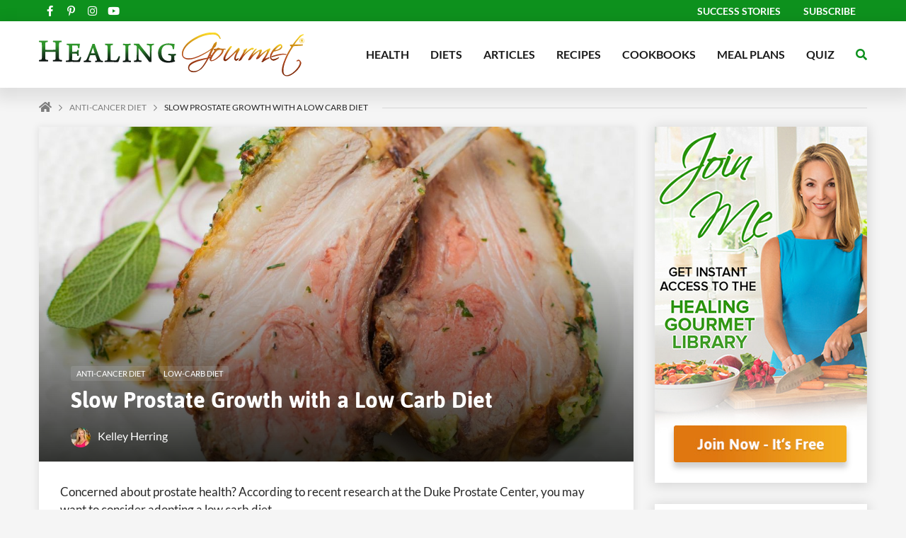

--- FILE ---
content_type: text/html; charset=UTF-8
request_url: https://healinggourmet.com/low-carb-diet-prostate-cancer/
body_size: 17037
content:


 
<!DOCTYPE html>
<html lang="en-US">
<head >
<meta charset="UTF-8" />
<meta name="viewport" content="width=device-width, initial-scale=1" />
<meta name='robots' content='index, follow, max-image-preview:large, max-snippet:-1, max-video-preview:-1' />
	<style>img:is([sizes="auto" i], [sizes^="auto," i]) { contain-intrinsic-size: 3000px 1500px }</style>
	
<!-- Google Tag Manager for WordPress by gtm4wp.com -->
<script data-cfasync="false" data-pagespeed-no-defer>
	var gtm4wp_datalayer_name = "dataLayer";
	var dataLayer = dataLayer || [];
</script>
<!-- End Google Tag Manager for WordPress by gtm4wp.com -->
<!-- Social Warfare v4.5.6 https://warfareplugins.com - BEGINNING OF OUTPUT -->
<meta property="og:description" content="Learn how eating a low carb diet can help to guard against prostate cancer">
<meta property="og:title" content="Slow Prostate Growth with a Low Carb Diet">
<meta property="article_author" content="Kelley Herring">
<meta property="article_publisher" content="Kelley Herring">
<meta property="og:image" content="https://healinggourmet.com/wp-content/uploads/2012/12/HERBED-LAMB-Dollarphotoclub_71745251-1600.jpg">
<meta property="fb:app_id" content="529576650555031">
<meta property="og:type" content="article">
<meta property="og:url" content="https://healinggourmet.com/low-carb-diet-prostate-cancer/">
<meta property="og:site_name" content="Healing Gourmet">
<meta property="article:published_time" content="2012-12-06T23:23:04+00:00">
<meta property="article:modified_time" content="2024-09-01T06:33:29+00:00">
<meta property="og:updated_time" content="2024-09-01T06:33:29+00:00">
<style>
	@font-face {
		font-family: "sw-icon-font";
		src:url("https://healinggourmet.com/wp-content/plugins/social-warfare/assets/fonts/sw-icon-font.eot?ver=4.5.6");
		src:url("https://healinggourmet.com/wp-content/plugins/social-warfare/assets/fonts/sw-icon-font.eot?ver=4.5.6#iefix") format("embedded-opentype"),
		url("https://healinggourmet.com/wp-content/plugins/social-warfare/assets/fonts/sw-icon-font.woff?ver=4.5.6") format("woff"),
		url("https://healinggourmet.com/wp-content/plugins/social-warfare/assets/fonts/sw-icon-font.ttf?ver=4.5.6") format("truetype"),
		url("https://healinggourmet.com/wp-content/plugins/social-warfare/assets/fonts/sw-icon-font.svg?ver=4.5.6#1445203416") format("svg");
		font-weight: normal;
		font-style: normal;
		font-display:block;
	}
</style>
<!-- Social Warfare v4.5.6 https://warfareplugins.com - END OF OUTPUT -->

    <link rel="preload" as="font" type="font/woff2" crossorigin="anonymous" href="https://healinggourmet.com/wp-content/themes/healing-gourmet/assets/fonts/lato/Lato-Bold.woff2"/>
    <link rel="preload" as="font" type="font/woff2" crossorigin="anonymous" href="https://healinggourmet.com/wp-content/themes/healing-gourmet/assets/fonts/lato/Lato-BoldItalic.woff2"/>
    <link rel="preload" as="font" type="font/woff2" crossorigin="anonymous" href="https://healinggourmet.com/wp-content/themes/healing-gourmet/assets/fonts/lato/Lato-Italic.woff2"/>
    <link rel="preload" as="font" type="font/woff2" crossorigin="anonymous" href="https://healinggourmet.com/wp-content/themes/healing-gourmet/assets/fonts/lato/Lato-Regular.woff2"/>
    <link rel="preload" as="font" type="font/woff2" crossorigin="anonymous" href="https://healinggourmet.com/wp-content/themes/healing-gourmet/assets/fonts/jaldi/Jaldi-Bold.woff2"/>
    <link rel="preload" as="font" type="font/woff2" crossorigin="anonymous" href="https://healinggourmet.com/wp-content/themes/healing-gourmet/assets/fonts/jaldi/Jaldi-Bold.woff2"/>

	<!-- This site is optimized with the Yoast SEO plugin v24.8.1 - https://yoast.com/wordpress/plugins/seo/ -->
	<title>Slow Prostate Growth with a Low Carb Diet</title><link rel="preload" data-rocket-preload as="image" href="https://healinggourmet.com/wp-content/uploads/2012/12/HERBED-LAMB-Dollarphotoclub_71745251-1600-1200x675.jpg" fetchpriority="high">
	<meta name="description" content="Learn how eating a low carb diet can help to guard against prostate cancer" />
	<link rel="canonical" href="https://healinggourmet.com/low-carb-diet-prostate-cancer/" />
	<meta property="og:locale" content="en_US" />
	<meta property="og:type" content="article" />
	<meta property="og:title" content="Slow Prostate Growth with a Low Carb Diet" />
	<meta property="og:description" content="Learn how eating a low carb diet can help to guard against prostate cancer" />
	<meta property="og:url" content="https://healinggourmet.com/low-carb-diet-prostate-cancer/" />
	<meta property="og:site_name" content="Healing Gourmet" />
	<meta property="article:publisher" content="https://www.facebook.com/HealingGourmet" />
	<meta property="article:published_time" content="2012-12-06T23:23:04+00:00" />
	<meta property="article:modified_time" content="2024-09-01T06:33:29+00:00" />
	<meta property="og:image" content="https://healinggourmet.com/wp-content/uploads/2012/12/HERBED-LAMB-Dollarphotoclub_71745251-1600.jpg" />
	<meta property="og:image:width" content="1600" />
	<meta property="og:image:height" content="1200" />
	<meta property="og:image:type" content="image/jpeg" />
	<meta name="author" content="Kelley Herring" />
	<meta name="twitter:card" content="summary_large_image" />
	<meta name="twitter:creator" content="@HealingGourmet" />
	<meta name="twitter:site" content="@HealingGourmet" />
	<meta name="twitter:label1" content="Written by" />
	<meta name="twitter:data1" content="Kelley Herring" />
	<meta name="twitter:label2" content="Est. reading time" />
	<meta name="twitter:data2" content="1 minute" />
	<script type="application/ld+json" class="yoast-schema-graph">{"@context":"https://schema.org","@graph":[{"@type":"Article","@id":"https://healinggourmet.com/low-carb-diet-prostate-cancer/#article","isPartOf":{"@id":"https://healinggourmet.com/low-carb-diet-prostate-cancer/"},"author":{"name":"Kelley Herring","@id":"https://healinggourmet.com/#/schema/person/030cdc101582bf73814615450f8fac74"},"headline":"Slow Prostate Growth with a Low Carb Diet","datePublished":"2012-12-06T23:23:04+00:00","dateModified":"2024-09-01T06:33:29+00:00","mainEntityOfPage":{"@id":"https://healinggourmet.com/low-carb-diet-prostate-cancer/"},"wordCount":188,"commentCount":0,"publisher":{"@id":"https://healinggourmet.com/#organization"},"image":{"@id":"https://healinggourmet.com/low-carb-diet-prostate-cancer/#primaryimage"},"thumbnailUrl":"https://healinggourmet.com/wp-content/uploads/2012/12/HERBED-LAMB-Dollarphotoclub_71745251-1600.jpg","keywords":["low carb diet","low carbohydrate diet","prostate cancer"],"articleSection":["Anti-Cancer Diet","Low-Carb Diet"],"inLanguage":"en-US","potentialAction":[{"@type":"CommentAction","name":"Comment","target":["https://healinggourmet.com/low-carb-diet-prostate-cancer/#respond"]}]},{"@type":"WebPage","@id":"https://healinggourmet.com/low-carb-diet-prostate-cancer/","url":"https://healinggourmet.com/low-carb-diet-prostate-cancer/","name":"Slow Prostate Growth with a Low Carb Diet","isPartOf":{"@id":"https://healinggourmet.com/#website"},"primaryImageOfPage":{"@id":"https://healinggourmet.com/low-carb-diet-prostate-cancer/#primaryimage"},"image":{"@id":"https://healinggourmet.com/low-carb-diet-prostate-cancer/#primaryimage"},"thumbnailUrl":"https://healinggourmet.com/wp-content/uploads/2012/12/HERBED-LAMB-Dollarphotoclub_71745251-1600.jpg","datePublished":"2012-12-06T23:23:04+00:00","dateModified":"2024-09-01T06:33:29+00:00","description":"Learn how eating a low carb diet can help to guard against prostate cancer","inLanguage":"en-US","potentialAction":[{"@type":"ReadAction","target":["https://healinggourmet.com/low-carb-diet-prostate-cancer/"]}]},{"@type":"ImageObject","inLanguage":"en-US","@id":"https://healinggourmet.com/low-carb-diet-prostate-cancer/#primaryimage","url":"https://healinggourmet.com/wp-content/uploads/2012/12/HERBED-LAMB-Dollarphotoclub_71745251-1600.jpg","contentUrl":"https://healinggourmet.com/wp-content/uploads/2012/12/HERBED-LAMB-Dollarphotoclub_71745251-1600.jpg","width":1600,"height":1200},{"@type":"WebSite","@id":"https://healinggourmet.com/#website","url":"https://healinggourmet.com/","name":"Healing Gourmet","description":"","publisher":{"@id":"https://healinggourmet.com/#organization"},"potentialAction":[{"@type":"SearchAction","target":{"@type":"EntryPoint","urlTemplate":"https://healinggourmet.com/?s={search_term_string}"},"query-input":{"@type":"PropertyValueSpecification","valueRequired":true,"valueName":"search_term_string"}}],"inLanguage":"en-US"},{"@type":"Organization","@id":"https://healinggourmet.com/#organization","name":"Healing Gourmet","url":"https://healinggourmet.com/","logo":{"@type":"ImageObject","inLanguage":"en-US","@id":"https://healinggourmet.com/#/schema/logo/image/","url":"https://healinggourmet.com/wp-content/uploads/2020/02/HG-Logo-23_1-1-1.svg","contentUrl":"https://healinggourmet.com/wp-content/uploads/2020/02/HG-Logo-23_1-1-1.svg","width":1,"height":1,"caption":"Healing Gourmet"},"image":{"@id":"https://healinggourmet.com/#/schema/logo/image/"},"sameAs":["https://www.facebook.com/HealingGourmet","https://x.com/HealingGourmet"]},{"@type":"Person","@id":"https://healinggourmet.com/#/schema/person/030cdc101582bf73814615450f8fac74","name":"Kelley Herring","image":{"@type":"ImageObject","inLanguage":"en-US","@id":"https://healinggourmet.com/#/schema/person/image/","url":"https://secure.gravatar.com/avatar/8fa722f386197ad833f5861bdf3cbf733e09b8281a650b10773dca6feb3fefbb?s=96&d=mm&r=g","contentUrl":"https://secure.gravatar.com/avatar/8fa722f386197ad833f5861bdf3cbf733e09b8281a650b10773dca6feb3fefbb?s=96&d=mm&r=g","caption":"Kelley Herring"},"description":"Kelley Herring, founder of Healing Gourmet, is a natural nutrition enthusiast with a background in biochemistry. Her passion is educating on how foods promote health and protect against disease and creating simple and delicious recipes for vibrant health and enjoyment."}]}</script>
	<!-- / Yoast SEO plugin. -->


<link rel='dns-prefetch' href='//fonts.googleapis.com' />
<link rel="alternate" type="application/rss+xml" title="Healing Gourmet &raquo; Feed" href="https://healinggourmet.com/feed/" />
<link rel="alternate" type="application/rss+xml" title="Healing Gourmet &raquo; Comments Feed" href="https://healinggourmet.com/comments/feed/" />
<link rel="alternate" type="application/rss+xml" title="Healing Gourmet &raquo; Slow Prostate Growth with a Low Carb Diet Comments Feed" href="https://healinggourmet.com/low-carb-diet-prostate-cancer/feed/" />
<link rel='stylesheet' id='parent-style-css' href='https://healinggourmet.com/wp-content/themes/genesis/style.css?ver=6.8.3' type='text/css' media='all' />
<link rel='stylesheet' id='healing-gourmet-theme-css' href='https://healinggourmet.com/wp-content/themes/healing-gourmet/style.css?ver=3.0.7' type='text/css' media='all' />
<style id='wp-emoji-styles-inline-css' type='text/css'>

	img.wp-smiley, img.emoji {
		display: inline !important;
		border: none !important;
		box-shadow: none !important;
		height: 1em !important;
		width: 1em !important;
		margin: 0 0.07em !important;
		vertical-align: -0.1em !important;
		background: none !important;
		padding: 0 !important;
	}
</style>
<link rel='stylesheet' id='wp-block-library-css' href='https://healinggourmet.com/wp-includes/css/dist/block-library/style.min.css?ver=6.8.3' type='text/css' media='all' />
<style id='classic-theme-styles-inline-css' type='text/css'>
/*! This file is auto-generated */
.wp-block-button__link{color:#fff;background-color:#32373c;border-radius:9999px;box-shadow:none;text-decoration:none;padding:calc(.667em + 2px) calc(1.333em + 2px);font-size:1.125em}.wp-block-file__button{background:#32373c;color:#fff;text-decoration:none}
</style>
<style id='global-styles-inline-css' type='text/css'>
:root{--wp--preset--aspect-ratio--square: 1;--wp--preset--aspect-ratio--4-3: 4/3;--wp--preset--aspect-ratio--3-4: 3/4;--wp--preset--aspect-ratio--3-2: 3/2;--wp--preset--aspect-ratio--2-3: 2/3;--wp--preset--aspect-ratio--16-9: 16/9;--wp--preset--aspect-ratio--9-16: 9/16;--wp--preset--color--black: #000000;--wp--preset--color--cyan-bluish-gray: #abb8c3;--wp--preset--color--white: #ffffff;--wp--preset--color--pale-pink: #f78da7;--wp--preset--color--vivid-red: #cf2e2e;--wp--preset--color--luminous-vivid-orange: #ff6900;--wp--preset--color--luminous-vivid-amber: #fcb900;--wp--preset--color--light-green-cyan: #7bdcb5;--wp--preset--color--vivid-green-cyan: #00d084;--wp--preset--color--pale-cyan-blue: #8ed1fc;--wp--preset--color--vivid-cyan-blue: #0693e3;--wp--preset--color--vivid-purple: #9b51e0;--wp--preset--gradient--vivid-cyan-blue-to-vivid-purple: linear-gradient(135deg,rgba(6,147,227,1) 0%,rgb(155,81,224) 100%);--wp--preset--gradient--light-green-cyan-to-vivid-green-cyan: linear-gradient(135deg,rgb(122,220,180) 0%,rgb(0,208,130) 100%);--wp--preset--gradient--luminous-vivid-amber-to-luminous-vivid-orange: linear-gradient(135deg,rgba(252,185,0,1) 0%,rgba(255,105,0,1) 100%);--wp--preset--gradient--luminous-vivid-orange-to-vivid-red: linear-gradient(135deg,rgba(255,105,0,1) 0%,rgb(207,46,46) 100%);--wp--preset--gradient--very-light-gray-to-cyan-bluish-gray: linear-gradient(135deg,rgb(238,238,238) 0%,rgb(169,184,195) 100%);--wp--preset--gradient--cool-to-warm-spectrum: linear-gradient(135deg,rgb(74,234,220) 0%,rgb(151,120,209) 20%,rgb(207,42,186) 40%,rgb(238,44,130) 60%,rgb(251,105,98) 80%,rgb(254,248,76) 100%);--wp--preset--gradient--blush-light-purple: linear-gradient(135deg,rgb(255,206,236) 0%,rgb(152,150,240) 100%);--wp--preset--gradient--blush-bordeaux: linear-gradient(135deg,rgb(254,205,165) 0%,rgb(254,45,45) 50%,rgb(107,0,62) 100%);--wp--preset--gradient--luminous-dusk: linear-gradient(135deg,rgb(255,203,112) 0%,rgb(199,81,192) 50%,rgb(65,88,208) 100%);--wp--preset--gradient--pale-ocean: linear-gradient(135deg,rgb(255,245,203) 0%,rgb(182,227,212) 50%,rgb(51,167,181) 100%);--wp--preset--gradient--electric-grass: linear-gradient(135deg,rgb(202,248,128) 0%,rgb(113,206,126) 100%);--wp--preset--gradient--midnight: linear-gradient(135deg,rgb(2,3,129) 0%,rgb(40,116,252) 100%);--wp--preset--font-size--small: 13px;--wp--preset--font-size--medium: 20px;--wp--preset--font-size--large: 36px;--wp--preset--font-size--x-large: 42px;--wp--preset--spacing--20: 0.44rem;--wp--preset--spacing--30: 0.67rem;--wp--preset--spacing--40: 1rem;--wp--preset--spacing--50: 1.5rem;--wp--preset--spacing--60: 2.25rem;--wp--preset--spacing--70: 3.38rem;--wp--preset--spacing--80: 5.06rem;--wp--preset--shadow--natural: 6px 6px 9px rgba(0, 0, 0, 0.2);--wp--preset--shadow--deep: 12px 12px 50px rgba(0, 0, 0, 0.4);--wp--preset--shadow--sharp: 6px 6px 0px rgba(0, 0, 0, 0.2);--wp--preset--shadow--outlined: 6px 6px 0px -3px rgba(255, 255, 255, 1), 6px 6px rgba(0, 0, 0, 1);--wp--preset--shadow--crisp: 6px 6px 0px rgba(0, 0, 0, 1);}:where(.is-layout-flex){gap: 0.5em;}:where(.is-layout-grid){gap: 0.5em;}body .is-layout-flex{display: flex;}.is-layout-flex{flex-wrap: wrap;align-items: center;}.is-layout-flex > :is(*, div){margin: 0;}body .is-layout-grid{display: grid;}.is-layout-grid > :is(*, div){margin: 0;}:where(.wp-block-columns.is-layout-flex){gap: 2em;}:where(.wp-block-columns.is-layout-grid){gap: 2em;}:where(.wp-block-post-template.is-layout-flex){gap: 1.25em;}:where(.wp-block-post-template.is-layout-grid){gap: 1.25em;}.has-black-color{color: var(--wp--preset--color--black) !important;}.has-cyan-bluish-gray-color{color: var(--wp--preset--color--cyan-bluish-gray) !important;}.has-white-color{color: var(--wp--preset--color--white) !important;}.has-pale-pink-color{color: var(--wp--preset--color--pale-pink) !important;}.has-vivid-red-color{color: var(--wp--preset--color--vivid-red) !important;}.has-luminous-vivid-orange-color{color: var(--wp--preset--color--luminous-vivid-orange) !important;}.has-luminous-vivid-amber-color{color: var(--wp--preset--color--luminous-vivid-amber) !important;}.has-light-green-cyan-color{color: var(--wp--preset--color--light-green-cyan) !important;}.has-vivid-green-cyan-color{color: var(--wp--preset--color--vivid-green-cyan) !important;}.has-pale-cyan-blue-color{color: var(--wp--preset--color--pale-cyan-blue) !important;}.has-vivid-cyan-blue-color{color: var(--wp--preset--color--vivid-cyan-blue) !important;}.has-vivid-purple-color{color: var(--wp--preset--color--vivid-purple) !important;}.has-black-background-color{background-color: var(--wp--preset--color--black) !important;}.has-cyan-bluish-gray-background-color{background-color: var(--wp--preset--color--cyan-bluish-gray) !important;}.has-white-background-color{background-color: var(--wp--preset--color--white) !important;}.has-pale-pink-background-color{background-color: var(--wp--preset--color--pale-pink) !important;}.has-vivid-red-background-color{background-color: var(--wp--preset--color--vivid-red) !important;}.has-luminous-vivid-orange-background-color{background-color: var(--wp--preset--color--luminous-vivid-orange) !important;}.has-luminous-vivid-amber-background-color{background-color: var(--wp--preset--color--luminous-vivid-amber) !important;}.has-light-green-cyan-background-color{background-color: var(--wp--preset--color--light-green-cyan) !important;}.has-vivid-green-cyan-background-color{background-color: var(--wp--preset--color--vivid-green-cyan) !important;}.has-pale-cyan-blue-background-color{background-color: var(--wp--preset--color--pale-cyan-blue) !important;}.has-vivid-cyan-blue-background-color{background-color: var(--wp--preset--color--vivid-cyan-blue) !important;}.has-vivid-purple-background-color{background-color: var(--wp--preset--color--vivid-purple) !important;}.has-black-border-color{border-color: var(--wp--preset--color--black) !important;}.has-cyan-bluish-gray-border-color{border-color: var(--wp--preset--color--cyan-bluish-gray) !important;}.has-white-border-color{border-color: var(--wp--preset--color--white) !important;}.has-pale-pink-border-color{border-color: var(--wp--preset--color--pale-pink) !important;}.has-vivid-red-border-color{border-color: var(--wp--preset--color--vivid-red) !important;}.has-luminous-vivid-orange-border-color{border-color: var(--wp--preset--color--luminous-vivid-orange) !important;}.has-luminous-vivid-amber-border-color{border-color: var(--wp--preset--color--luminous-vivid-amber) !important;}.has-light-green-cyan-border-color{border-color: var(--wp--preset--color--light-green-cyan) !important;}.has-vivid-green-cyan-border-color{border-color: var(--wp--preset--color--vivid-green-cyan) !important;}.has-pale-cyan-blue-border-color{border-color: var(--wp--preset--color--pale-cyan-blue) !important;}.has-vivid-cyan-blue-border-color{border-color: var(--wp--preset--color--vivid-cyan-blue) !important;}.has-vivid-purple-border-color{border-color: var(--wp--preset--color--vivid-purple) !important;}.has-vivid-cyan-blue-to-vivid-purple-gradient-background{background: var(--wp--preset--gradient--vivid-cyan-blue-to-vivid-purple) !important;}.has-light-green-cyan-to-vivid-green-cyan-gradient-background{background: var(--wp--preset--gradient--light-green-cyan-to-vivid-green-cyan) !important;}.has-luminous-vivid-amber-to-luminous-vivid-orange-gradient-background{background: var(--wp--preset--gradient--luminous-vivid-amber-to-luminous-vivid-orange) !important;}.has-luminous-vivid-orange-to-vivid-red-gradient-background{background: var(--wp--preset--gradient--luminous-vivid-orange-to-vivid-red) !important;}.has-very-light-gray-to-cyan-bluish-gray-gradient-background{background: var(--wp--preset--gradient--very-light-gray-to-cyan-bluish-gray) !important;}.has-cool-to-warm-spectrum-gradient-background{background: var(--wp--preset--gradient--cool-to-warm-spectrum) !important;}.has-blush-light-purple-gradient-background{background: var(--wp--preset--gradient--blush-light-purple) !important;}.has-blush-bordeaux-gradient-background{background: var(--wp--preset--gradient--blush-bordeaux) !important;}.has-luminous-dusk-gradient-background{background: var(--wp--preset--gradient--luminous-dusk) !important;}.has-pale-ocean-gradient-background{background: var(--wp--preset--gradient--pale-ocean) !important;}.has-electric-grass-gradient-background{background: var(--wp--preset--gradient--electric-grass) !important;}.has-midnight-gradient-background{background: var(--wp--preset--gradient--midnight) !important;}.has-small-font-size{font-size: var(--wp--preset--font-size--small) !important;}.has-medium-font-size{font-size: var(--wp--preset--font-size--medium) !important;}.has-large-font-size{font-size: var(--wp--preset--font-size--large) !important;}.has-x-large-font-size{font-size: var(--wp--preset--font-size--x-large) !important;}
:where(.wp-block-post-template.is-layout-flex){gap: 1.25em;}:where(.wp-block-post-template.is-layout-grid){gap: 1.25em;}
:where(.wp-block-columns.is-layout-flex){gap: 2em;}:where(.wp-block-columns.is-layout-grid){gap: 2em;}
:root :where(.wp-block-pullquote){font-size: 1.5em;line-height: 1.6;}
</style>
<link rel='stylesheet' id='font-awesome-css' href='https://healinggourmet.com/wp-content/themes/healing-gourmet/assets/css/fontawesome.min.css?ver=6.8.3' type='text/css' media='all' />
<link rel='stylesheet' id='ca_comment_rating_style-css' href='https://healinggourmet.com/wp-content/plugins/ca-comment-rating/assets/css/rating.css?ver=6.8.3' type='text/css' media='all' />
<link rel='stylesheet' id='social_warfare-css' href='https://healinggourmet.com/wp-content/plugins/social-warfare/assets/css/style.min.css?ver=4.5.6' type='text/css' media='all' />
<link rel='stylesheet' id='fonts-css' href='https://fonts.googleapis.com/css?family=Jaldi%3A400%2C700%7CLato%3A400%2C700&#038;display=swap&#038;ver=6.8.3' type='text/css' media='all' />
<link rel='stylesheet' id='reset-css-css' href='https://healinggourmet.com/wp-content/themes/healing-gourmet/assets/css/reset.css?ver=3.0.7' type='text/css' media='all' />
<link rel='stylesheet' id='grid-css-css' href='https://healinggourmet.com/wp-content/themes/healing-gourmet/assets/css/grid.css?ver=3.0.7' type='text/css' media='all' />
<link rel='stylesheet' id='icons-css-css' href='https://healinggourmet.com/wp-content/themes/healing-gourmet/assets/css/icons.css?ver=3.0.7' type='text/css' media='all' />
<link rel='stylesheet' id='fancybox-css-css' href='https://healinggourmet.com/wp-content/themes/healing-gourmet/assets/css/jquery.fancybox.min.css?ver=3.0.0' type='text/css' media='all' />
<link rel='stylesheet' id='main-css-css' href='https://healinggourmet.com/wp-content/themes/healing-gourmet/assets/css/main.css?ver=3.0.7' type='text/css' media='all' />
<style id='akismet-widget-style-inline-css' type='text/css'>

			.a-stats {
				--akismet-color-mid-green: #357b49;
				--akismet-color-white: #fff;
				--akismet-color-light-grey: #f6f7f7;

				max-width: 350px;
				width: auto;
			}

			.a-stats * {
				all: unset;
				box-sizing: border-box;
			}

			.a-stats strong {
				font-weight: 600;
			}

			.a-stats a.a-stats__link,
			.a-stats a.a-stats__link:visited,
			.a-stats a.a-stats__link:active {
				background: var(--akismet-color-mid-green);
				border: none;
				box-shadow: none;
				border-radius: 8px;
				color: var(--akismet-color-white);
				cursor: pointer;
				display: block;
				font-family: -apple-system, BlinkMacSystemFont, 'Segoe UI', 'Roboto', 'Oxygen-Sans', 'Ubuntu', 'Cantarell', 'Helvetica Neue', sans-serif;
				font-weight: 500;
				padding: 12px;
				text-align: center;
				text-decoration: none;
				transition: all 0.2s ease;
			}

			/* Extra specificity to deal with TwentyTwentyOne focus style */
			.widget .a-stats a.a-stats__link:focus {
				background: var(--akismet-color-mid-green);
				color: var(--akismet-color-white);
				text-decoration: none;
			}

			.a-stats a.a-stats__link:hover {
				filter: brightness(110%);
				box-shadow: 0 4px 12px rgba(0, 0, 0, 0.06), 0 0 2px rgba(0, 0, 0, 0.16);
			}

			.a-stats .count {
				color: var(--akismet-color-white);
				display: block;
				font-size: 1.5em;
				line-height: 1.4;
				padding: 0 13px;
				white-space: nowrap;
			}
		
</style>
<script type="text/javascript" src="https://healinggourmet.com/wp-includes/js/jquery/jquery.min.js?ver=3.7.1" id="jquery-core-js"></script>
<script type="text/javascript" src="https://healinggourmet.com/wp-includes/js/jquery/jquery-migrate.min.js?ver=3.4.1" id="jquery-migrate-js"></script>
<script type="text/javascript" src="https://healinggourmet.com/wp-content/themes/healing-gourmet/assets/js/jquery.fancybox.min.js?ver=1" id="fancybox-js-js"></script>
<script type="text/javascript" src="https://healinggourmet.com/wp-content/themes/healing-gourmet/assets/js/parsley.min.js?ver=1" id="parsley-js-js"></script>
<script type="text/javascript" src="https://healinggourmet.com/wp-content/themes/healing-gourmet/assets/js/responsive-menu.js?ver=1" id="responsive-menu-js-js"></script>
<link rel="https://api.w.org/" href="https://healinggourmet.com/wp-json/" /><link rel="alternate" title="JSON" type="application/json" href="https://healinggourmet.com/wp-json/wp/v2/posts/62285" /><link rel="EditURI" type="application/rsd+xml" title="RSD" href="https://healinggourmet.com/xmlrpc.php?rsd" />
<link rel='shortlink' href='https://healinggourmet.com/?p=62285' />
		<!-- Custom Logo: hide header text -->
		<style id="custom-logo-css" type="text/css">
			.site-title, .site-description {
				position: absolute;
				clip-path: inset(50%);
			}
		</style>
		<link rel="alternate" title="oEmbed (JSON)" type="application/json+oembed" href="https://healinggourmet.com/wp-json/oembed/1.0/embed?url=https%3A%2F%2Fhealinggourmet.com%2Flow-carb-diet-prostate-cancer%2F" />
<link rel="alternate" title="oEmbed (XML)" type="text/xml+oembed" href="https://healinggourmet.com/wp-json/oembed/1.0/embed?url=https%3A%2F%2Fhealinggourmet.com%2Flow-carb-diet-prostate-cancer%2F&#038;format=xml" />

<!-- Google Tag Manager for WordPress by gtm4wp.com -->
<!-- GTM Container placement set to automatic -->
<script data-cfasync="false" data-pagespeed-no-defer type="text/javascript">
	var dataLayer_content = {"pagePostType":"post","pagePostType2":"single-post","pageCategory":["anti-cancer-diet","low-carb-diet"],"pageAttributes":["low-carb-diet","low-carbohydrate-diet","prostate-cancer"],"pagePostAuthor":"Kelley Herring"};
	dataLayer.push( dataLayer_content );
</script>
<script data-cfasync="false">
(function(w,d,s,l,i){w[l]=w[l]||[];w[l].push({'gtm.start':
new Date().getTime(),event:'gtm.js'});var f=d.getElementsByTagName(s)[0],
j=d.createElement(s),dl=l!='dataLayer'?'&l='+l:'';j.async=true;j.src=
'//www.googletagmanager.com/gtm.js?id='+i+dl;f.parentNode.insertBefore(j,f);
})(window,document,'script','dataLayer','GTM-KXMMLL8');
</script>
<!-- End Google Tag Manager for WordPress by gtm4wp.com --><script async src="https://pagead2.googlesyndication.com/pagead/js/adsbygoogle.js?client=ca-pub-6046240977093289" crossorigin="anonymous"></script>




<script src="https://analytics.ahrefs.com/analytics.js" data-key="uppZN9JgQ+Ge0oSWKcWu9Q" async></script>

<meta name="ahrefs-site-verification" content="08e1622276f919d31d732fc65e19dbce9f7c892d2b0c4a8a5d72851d5f09cd82">
 

    <meta name="viewport" content="width=device-width, initial-scale=1">
    <link rel="apple-touch-icon" sizes="57x57"
          href="https://healinggourmet.com/wp-content/themes/healing-gourmet/assets/images/favicon/apple-icon-57x57.png">
    <link rel="apple-touch-icon" sizes="60x60"
          href="https://healinggourmet.com/wp-content/themes/healing-gourmet/assets/images/favicon/apple-icon-60x60.png">
    <link rel="apple-touch-icon" sizes="72x72"
          href="https://healinggourmet.com/wp-content/themes/healing-gourmet/assets/images/favicon/apple-icon-72x72.png">
    <link rel="apple-touch-icon" sizes="76x76"
          href="https://healinggourmet.com/wp-content/themes/healing-gourmet/assets/images/favicon/apple-icon-76x76.png">
    <link rel="apple-touch-icon" sizes="114x114"
          href="https://healinggourmet.com/wp-content/themes/healing-gourmet/assets/images/favicon/apple-icon-114x114.png">
    <link rel="apple-touch-icon" sizes="120x120"
          href="https://healinggourmet.com/wp-content/themes/healing-gourmet/assets/images/favicon/apple-icon-120x120.png">
    <link rel="apple-touch-icon" sizes="144x144"
          href="https://healinggourmet.com/wp-content/themes/healing-gourmet/assets/images/favicon/apple-icon-144x144.png">
    <link rel="apple-touch-icon" sizes="152x152"
          href="https://healinggourmet.com/wp-content/themes/healing-gourmet/assets/images/favicon/apple-icon-152x152.png">
    <link rel="apple-touch-icon" sizes="180x180"
          href="https://healinggourmet.com/wp-content/themes/healing-gourmet/assets/images/favicon/apple-icon-180x180.png">
    <link rel="icon" type="image/png" sizes="192x192"
          href="https://healinggourmet.com/wp-content/themes/healing-gourmet/assets/images/favicon/android-icon-192x192.png">
    <link rel="icon" type="image/png" sizes="32x32"
          href="https://healinggourmet.com/wp-content/themes/healing-gourmet/assets/images/favicon/favicon-32x32.png">
    <link rel="icon" type="image/png" sizes="96x96"
          href="https://healinggourmet.com/wp-content/themes/healing-gourmet/assets/images/favicon/favicon-96x96.png">
    <link rel="icon" type="image/png" sizes="16x16"
          href="https://healinggourmet.com/wp-content/themes/healing-gourmet/assets/images/favicon/favicon-16x16.png">
    <link rel="manifest" href="https://healinggourmet.com/wp-content/themes/healing-gourmet/assets/images/favicon/manifest.json">
    <meta name="msapplication-TileColor" content="#ffffff">
    <meta name="msapplication-TileImage"
          content="https://healinggourmet.com/wp-content/themes/healing-gourmet/assets/images/favicon/ms-icon-144x144.png">
    <meta name="theme-color" content="#ffffff">
		<style type="text/css" id="wp-custom-css">
			/* General Table Theme */
  

.healing-table {
  width: 100%;
  border-collapse: collapse;
  margin: 30px 0;
  font-family: 'Segoe UI', Tahoma, sans-serif;
  font-size: 16px;
  color: #333;
  background-color: #fff;
  border-radius: 8px;
  overflow: hidden;
  box-shadow: 0 2px 6px rgba(0, 0, 0, 0.05);
}

/* Header Styling */
.healing-table thead th {
  background-color: #0d911d;
  color: #ffffff;
  padding: 16px;
  text-align: left;
  font-weight: 600;
  border-bottom: 2px solid #006B31;
}

/* Table Body Cells */
.healing-table tbody td {
  padding: 16px;
  border-bottom: 1px solid #eee;
  vertical-align: top;
}

/* Zebra Stripes */
.healing-table tbody tr:nth-child(even) {
  background-color: #f9f9f9;
}

/* Mobile Responsiveness */
@media screen and (max-width: 768px) {
  .healing-table, 
  .healing-table thead, 
  .healing-table tbody, 
  .healing-table th, 
  .healing-table td, 
  .healing-table tr {
    display: block;
    width: 100%;
  }

  .healing-table thead {
    display: none;
  }
	
 
  .healing-table tbody tr > td:first-child {
    background-color: #0d911d !important;
    color: #fff !important;
    font-weight: 700;
     
  }
  .healing-table tbody tr > td:first-child::before {
    color: #fff !important;   
  }

   
  .healing-table tbody tr > td:not(:first-child) {
    background: transparent !important;
    color: inherit !important;
    font-weight: inherit !important;
  }

  .healing-table tbody td {
    position: relative;
    padding-left: 50%;
    text-align: left;
    border-bottom: 1px solid #ddd;
  }

  .healing-table tbody td::before {
    content: attr(data-label);
    position: absolute;
    left: 16px;
    top: 16px;
    font-weight: bold;
    color: #00843D;
    white-space: nowrap;
    width: 40%;
  }

  .healing-table tbody tr {
    margin-bottom: 16px;
    background: white;
    border-radius: 6px;
    box-shadow: 0 1px 4px rgba(0, 0, 0, 0.04);
  }
	 .healing-table tbody td::before {
    content: attr(data-label) "\A"; 
    white-space: pre-line;        
  }
	.healing-table tbody td.long-char {
    padding-bottom: 42px;      
  }

 	
}


@media screen and (min-width: 769px) {

  /* ===== 3 COLUMNS ===== */
  .healing-table.cols-3 th:nth-child(1),
  .healing-table.cols-3 td:nth-child(1) {
    width: 30%;
  }

  .healing-table.cols-3 th:nth-child(2),
  .healing-table.cols-3 td:nth-child(2) {
    width: 30%;
  }

  .healing-table.cols-3 th:nth-child(3),
  .healing-table.cols-3 td:nth-child(3) {
    width: 40%;
  }
	
	/* ===== 4 COLUMNS ===== */
  .healing-table.cols-4 { 
    table-layout: fixed; 
  }

  .healing-table.cols-4 th:nth-child(1),
  .healing-table.cols-4 td:nth-child(1),
  .healing-table.cols-4 th:nth-child(2),
  .healing-table.cols-4 td:nth-child(2),
  .healing-table.cols-4 th:nth-child(3),
  .healing-table.cols-4 td:nth-child(3),
  .healing-table.cols-4 th:nth-child(4),
  .healing-table.cols-4 td:nth-child(4) {
    width: 25%;
  }

  /* ===== 5 COLUMNS ===== */
  .healing-table.cols-5 { 
    table-layout: fixed; 
  }

  .healing-table.cols-5 th:nth-child(1),
  .healing-table.cols-5 td:nth-child(1) {
    width: 20%;
  }

  .healing-table.cols-5 th:nth-child(2),
  .healing-table.cols-5 td:nth-child(2) {
    width: 20%;
  }

  .healing-table.cols-5 th:nth-child(3),
  .healing-table.cols-5 td:nth-child(3) {
    width: 20%;
  }

  .healing-table.cols-5 th:nth-child(4),
  .healing-table.cols-5 td:nth-child(4) {
    width: 20%;
  }

  .healing-table.cols-5 th:nth-child(5),
  .healing-table.cols-5 td:nth-child(5) {
    width: 20%;
  }
}





@media (min-width: 1000px) {
    html.is-leadbar.is-standalone-leadbar {
        display: none !Important;
    }
	.leadbar-container.css-1w5dshy {
		display: none !important;}
}



h3.txt--white.mb--10 {color:white}


h3 { font-size: 30px;}

.entry-content h3 a, 
.entry-content h3
{ font-size: 30px !important;
	line-height: 1;
text-decoration: none;
color: #3d3d3d}

.custom-recipes-widget {padding:25px; background-color:white}
h2 a {
	font-size:30px !important; 
	text-decoration:none !important; 
	}

.single .entry-content h2 {
	margin-bottom:5px
}

@media (max-width: 768px) {  
  h1.txt--white {
        color: #0d911d;
			font-size: 30px !important;
		padding-top:20px
    }
}

h1.txt--white
{ font-size: 36px; text-transform:none}

 

/* Category Templates */



h1.mb--10 {
    margin-bottom: 20px;
    font-size: 36px;
    text-transform: capitalize;
color: white;
}

.category-info__image img {
width: 1200px !important}

.category-info {
   
display: block;}

.category-info .single-image__content {padding: 0px 25px}

.category-info__content .entry-content{
padding-top: 20px;

}

.category-info__content .entry-content p
{
 
line-height: 1.5;
}


 .custom-size-image {
    height: 470px !important;
    object-fit: cover !important;
}


@media (max-width: 575px) {
.category-info .single-image img {
    display: block;
    width: 100%;
    height: auto !important;
}
.category-info .single-image__content
{      padding:0px 10px;}


}
h1.without-bg-image {
color: #0d911d;
    padding: 0 !Important;
    margin: 0 -40px ! Important;
    position: absolute;
}

@media (max-width: 630px) {
.category-info {margin-bottom:30px}}

/* Page Templates */

.page-title-wrap p {
    line-height: 1.5  ;
    margin-bottom: 15px;
    color: #272727 ;
}
.page-title-wrap p {
    line-height: 1.5 !important;
    margin-bottom: 15px;
    color: #272727 !important;
}

@media (max-width: 575px) {
.books-card.d-flex.align-items-center {
    display: block !important;
}}



.page-id-78239 .p--30 {padding:0px}

.page-id-78239 .page-title-wrap   { padding:30px 30px 10px 30px;}

.page-id-78239 .mb--55, .page-id-78239 .row 
{padding:0px 30px 10px 30px;}

.page-id-78239 a.btn.btn--md.btn--orange.mb--15 {display:none}

.page-id-78239 .books-card img {
    margin-right: 30px;
        width: auto;
	max-height: 220px;}

.page-id-79454 .books-card .btn {max-width:500px}

.page-id-79454 a.btn.btn--md.btn--orange.mb--15 {display:none}

.page-id-79454 .books-card {
    background: #f9f9f9;
}
 
/*.page-id-79454 .books-card {
	padding: 10px 0px 0px 0px;}

 .page-id-79454 .mb--55 {
    margin-bottom: 55px;
    background: white;
    padding: 20px;
    margin: 15px 15px 30px 15px;
}
*/

.page-id-79454 .content-section.mb--55.mb--sm-20 {margin-bottom:0px}

.page-id-79454 .books-card img 
{margin:10px}

@media (max-width: 575px) {
	
	.page-id-79454 .books-card {
        flex-direction: column !important;
        align-items: center;
        margin-bottom: 0;
    }
	
    .page-id-79454 .books-card img {
        display: block;
        margin: 0 auto;
        padding: 0;
			 
       width: 100vw;
			height: 150px;
        object-fit: cover;
    }
	
	.books-card {
		padding: 20px 
	}  
	
	.books-card h5 {
    	
	    margin-top: 20px;
    font-size: 26px;
}
	
	 .page-id-79454 .books-card-content {
    text-align: left;
}
	.entry-content h3 a 
{ font-size: 25px !important;
	line-height: 1 !important;
text-decoration: none;
color: #3d3d3d}
	.entry-content h3 {
		line-height: 0.8;
		font-size: 25px !important;
	color: #3d3d3d}
}



		</style>
		<style id="rocket-lazyrender-inline-css">[data-wpr-lazyrender] {content-visibility: auto;}</style><meta name="generator" content="WP Rocket 3.18.2" data-wpr-features="wpr_automatic_lazy_rendering wpr_oci wpr_desktop" /></head>
<body class="wp-singular post-template-default single single-post postid-62285 single-format-standard wp-custom-logo wp-theme-genesis wp-child-theme-healing-gourmet header-full-width content-sidebar genesis-breadcrumbs-visible">
<!-- GTM Container placement set to automatic -->
<!-- Google Tag Manager (noscript) -->
				<noscript><iframe src="https://www.googletagmanager.com/ns.html?id=GTM-KXMMLL8" height="0" width="0" style="display:none;visibility:hidden" aria-hidden="true"></iframe></noscript>
<!-- End Google Tag Manager (noscript) -->
<!-- GTM Container placement set to automatic -->
<!-- Google Tag Manager (noscript) --><div  class="site-container">    <section  class="before-header-wrap bg--green">
        <div  class="wrap--md">
            <div class="d-flex align-items-center justify-content-between">
				        <nav class="social-media">
            <ul class="social-media__navigation">
				                    <li class="social-media__item"><a href="https://www.facebook.com/HealingGourmet/" target="_blank"><i
                                    class="fab fa-facebook-f"></i></a></li>
				                    <li class="social-media__item"><a href="https://www.pinterest.com/healinggourmet/" target="_blank"><i
                                    class="fab fa-pinterest-p"></i></a></li>
				                    <li class="social-media__item"><a href="https://www.instagram.com/healinggourmet/" target="_blank"><i
                                    class="fab fa-instagram"></i></a></li>
				                    <li class="social-media__item"><a href="https://www.youtube.com/channel/UCx9pl-rC7AuwDzyrG917yGA" target="_blank"><i
                                    class="fab fa-youtube"></i></i></a></li>
				            </ul>
        </nav>
	<div class="before-header-menu genesis-nav-menu"><ul id="menu-before-header" class="menu"><li id="menu-item-80995" class="menu-item menu-item-type-post_type menu-item-object-page menu-item-80995"><a href="https://healinggourmet.com/success-stories/">Success Stories</a></li>
<li id="menu-item-80967" class="menu-item menu-item-type-custom menu-item-object-custom menu-item-80967"><a href="https://healinggourmet.com/free-books-and-guides/">Subscribe</a></li>
</ul></div>            </div>
        </div>
    </section>
    <span class="js-body-overlay body-overlay"></span>
<header  class="site-header"><div  class="wrap"><div class="title-area"><a href="https://healinggourmet.com/" class="custom-logo-link" rel="home"><img src="https://healinggourmet.com/wp-content/uploads/2020/02/HG-Logo-23_1-1-1.svg" class="custom-logo" alt="Healing Gourmet" decoding="async" /></a></div><nav class="nav-primary" aria-label="Main"><ul id="menu-primary-menu" class="menu genesis-nav-menu menu-primary"><li id="menu-item-80927" class="menu-item menu-item-type-post_type menu-item-object-page menu-item-80927"><a href="https://healinggourmet.com/health/"><span >Health</span></a></li>
<li id="menu-item-80926" class="menu-item menu-item-type-post_type menu-item-object-page menu-item-80926"><a href="https://healinggourmet.com/diets/"><span >Diets</span></a></li>
<li id="menu-item-79136" class="menu-item menu-item-type-post_type menu-item-object-page menu-item-79136"><a href="https://healinggourmet.com/articles/"><span >Articles</span></a></li>
<li id="menu-item-81121" class="menu-item menu-item-type-custom menu-item-object-custom menu-item-81121"><a href="https://healinggourmet.com/recipes/?"><span >Recipes</span></a></li>
<li id="menu-item-80934" class="menu-item menu-item-type-post_type menu-item-object-page menu-item-80934"><a href="https://healinggourmet.com/cookbooks/"><span >Cookbooks</span></a></li>
<li id="menu-item-80957" class="menu-item menu-item-type-taxonomy menu-item-object-category menu-item-80957"><a href="https://healinggourmet.com/meal-plans/"><span >Meal Plans</span></a></li>
<li id="menu-item-81155" class="menu-item menu-item-type-custom menu-item-object-custom menu-item-81155"><a href="https://healinggourmet.com/quiz/?utm_campaign=dietdecodequiz&#038;utm_medium=hgwebsite&#038;utm_source=menu&#038;utm_content=link"><span >Quiz</span></a></li>
<li class="menu-item search">    <a class="search__trigger" href="#search-popup" data-fancybox><i class="fas fa-search"></i></a>
    <div id="search-popup">
        <div class="search-popup__wrap d-flex flex-column justify-content-center">
            <div class="search-popup__wrap--inner">
                <img alt="" class="mb--30"
                     src="https://healinggourmet.com/wp-content/themes/healing-gourmet/assets/images/logo-green.png">
                <h2 class="mb--40">Search our library of health articles, recipes, therapeutic diets and more!</h2>
                <form class="search-form list-icon mb--25" method="get" action="https://healinggourmet.com"
                      role="search" data-parsley-validate>
                    <div class="input-wrap">
                        <input class="input box-shadow--light" required type="search"
                               value=""
                               data-parsley-error-message="Please enter a term to search" autocomplete="off"
                               spellcheck="false" data-parsley-required="true" autocorrect="off" autocapitalize="off"
                               dir="auto" name="s" id="searchform-1"
                               placeholder="Search for articles, recipes, diets and more..." itemprop="query-input">
                    </div>
                    <div class="btn--search-wrap">
                        <button type="submit" class="btn btn--xl btn--green align--center"><span><i
                                        class="fas fa-search"></i>Search</span></button>
                    </div>
                </form>
            </div>
        </div>
    </div>

</li></ul></nav></div></header><div  class="breadcrumb-wrap"><div  class="breadcrumb"><span class="breadcrumb-link-wrap"><a class="breadcrumb-link" href="https://healinggourmet.com/"><span class="breadcrumb-link-text-wrap"><i class="fa fa-home fa-lg"></i></span></a><meta ></span> <span class="separator"><i class="far fa-chevron-right"></i></span> <span class="breadcrumb-link-wrap"><a class="breadcrumb-link" href="https://healinggourmet.com/anti-cancer-diet/"><span class="breadcrumb-link-text-wrap">Anti-Cancer Diet</span></a><meta ></span> <span class="separator"><i class="far fa-chevron-right"></i></span> Slow Prostate Growth with a Low Carb Diet</div></div><div  class="site-inner"><div  class="content-sidebar-wrap"><main class="content"><article class="post-62285 post type-post status-publish format-standard has-post-thumbnail category-anti-cancer-diet category-low-carb-diet tag-low-carb-diet tag-low-carbohydrate-diet tag-prostate-cancer entry" aria-label="Slow Prostate Growth with a Low Carb Diet"><header class="entry-header">    <div class="single-image__wrap">
        <div class="single-image">
            <img fetchpriority="high" width="1200" height="675" alt="Slow Prostate Growth with a Low Carb Diet" src="https://healinggourmet.com/wp-content/uploads/2012/12/HERBED-LAMB-Dollarphotoclub_71745251-1600-1200x675.jpg">
        </div>
        <div class="single-image__content">
            <p class="entry-meta">
                <span class="entry-categories">
                                            <a href="https://healinggourmet.com/anti-cancer-diet/" class="post-item__category">Anti-Cancer Diet</a>
                                            <a href="https://healinggourmet.com/low-carb-diet/" class="post-item__category">Low-Carb Diet</a>
                                    </span>
            </p>
            <h1 class="txt--white">Slow Prostate Growth with a Low Carb Diet</h1>
            <div class="single-image__author d-flex mb--20">
				<img alt='' src='https://secure.gravatar.com/avatar/8fa722f386197ad833f5861bdf3cbf733e09b8281a650b10773dca6feb3fefbb?s=28&#038;d=mm&#038;r=g' srcset='https://secure.gravatar.com/avatar/8fa722f386197ad833f5861bdf3cbf733e09b8281a650b10773dca6feb3fefbb?s=56&#038;d=mm&#038;r=g 2x' class='avatar avatar-28 photo' height='28' width='28' decoding='async'/>                <p class="txt--white mb--0">Kelley Herring</p>
            </div>
        </div>
    </div>

</header><div class="entry-content">    <h3 class="print-title">Slow Prostate Growth with a Low Carb Diet</h3>
<p>Concerned about prostate health? According to recent research at the Duke Prostate Center, you may want to consider adopting a low carb diet.</p>
<p>In the study, researchers compared prostate tumor growth in 75 mice that were eating either a low-carbohydrate diet, a low-fat but high-carbohydrate diet, or a Western diet that was both high in fat and carbohydrates.</p>
<p>At the end of the study, the scientists found the mice eating the low carb diet had the longest survival and smallest tumor size.&nbsp; While both the low-carb and the low-fat mice had lower levels of insulin, only the low-carb mice had reduced levels of a type of hormone factor that is capable of stimulating tumor growth.</p>
<p>Put the processed, high-carb foods aside. Instead fill your plate with a variety of fresh, seasonal vegetables, complimented by wild seafood (NOT <a title="Say &lsquo;NO&rdquo; to Farm Raised Fish for Cancer Prevention" href="https://healinggourmet.com/no-farm-raised-fish-for-cancer-prevention/">farm raised fish</a>!) and <a title="Grass-Fed Beef" href="https://healinggourmet.com/grass-fed-beef/">grass fed meats</a> which are naturally low in insulin-elevating fast-carbs and packed with nutrients.</p>
<p>Need more help getting started with a low carb diet? Learn:</p>
<ul>
<li>How <a title="Sugar and Cancer: Is There a Link?" href="https://healinggourmet.com/sugar-and-cancer/">sugar fuels cancer</a></li>
<li>The <a href="https://healinggourmet.com/how-low-glycemic-foods-guard-against-diabetes/">glycemic index</a> of foods</li>
<li>How <a href="https://healinggourmet.com/ketogenic-diet-and-cancer/">low carb diets</a> fight cancer</li>
</ul>

<div class="swp-hidden-panel-wrap" style="display: none; visibility: collapse; opacity: 0"><div class="swp_social_panel swp_horizontal_panel swp_flat_fresh  swp_default_full_color swp_other_full_color swp_individual_full_color scale-100 scale-full_width" data-min-width="1100" data-float-color="#ffffff" data-float="none" data-float-mobile="none" data-transition="slide" data-post-id="62285" ><div class="nc_tweetContainer swp_share_button swp_pinterest" data-network="pinterest"><a rel="nofollow noopener" class="nc_tweet swp_share_link" data-count="0" data-link="https://pinterest.com/pin/create/button/?url=https://healinggourmet.com/low-carb-diet-prostate-cancer/&media=https%3A%2F%2Fhealinggourmet.com%2Fwp-content%2Fuploads%2F2012%2F12%2FHERBED-LAMB-Dollarphotoclub_71745251-1600.jpg&description=Slow+Prostate+Growth+with+a+Low+Carb+Diet+via+%40https%3A%2F%2Fwww.pinterest.com%2Fhealinggourmet%2F" href="https://pinterest.com/pin/create/button/?url=https://healinggourmet.com/low-carb-diet-prostate-cancer/&media=https%3A%2F%2Fhealinggourmet.com%2Fwp-content%2Fuploads%2F2012%2F12%2FHERBED-LAMB-Dollarphotoclub_71745251-1600.jpg&description=Slow+Prostate+Growth+with+a+Low+Carb+Diet+via+%40https%3A%2F%2Fwww.pinterest.com%2Fhealinggourmet%2F" ><span class="iconFiller"><span class="spaceManWilly"><i class="sw swp_pinterest_icon"></i><span class="swp_share">Pin</span></span></span><span class="swp_count">5</span></a></div><div class="nc_tweetContainer swp_share_button swp_facebook" data-network="facebook"><a class="nc_tweet swp_share_link" rel="nofollow noopener" target="_blank" href="https://www.facebook.com/share.php?u=https%3A%2F%2Fhealinggourmet.com%2Flow-carb-diet-prostate-cancer%2F" data-link="https://www.facebook.com/share.php?u=https%3A%2F%2Fhealinggourmet.com%2Flow-carb-diet-prostate-cancer%2F"><span class="swp_count swp_hide"><span class="iconFiller"><span class="spaceManWilly"><i class="sw swp_facebook_icon"></i><span class="swp_share">Share</span></span></span></span></a></div><div class="nc_tweetContainer swp_share_button swp_twitter" data-network="twitter"><a class="nc_tweet swp_share_link" rel="nofollow noopener" target="_blank" href="https://twitter.com/intent/tweet?text=Slow+Prostate+Growth+with+a+Low+Carb+Diet&url=https%3A%2F%2Fhealinggourmet.com%2Flow-carb-diet-prostate-cancer%2F" data-link="https://twitter.com/intent/tweet?text=Slow+Prostate+Growth+with+a+Low+Carb+Diet&url=https%3A%2F%2Fhealinggourmet.com%2Flow-carb-diet-prostate-cancer%2F"><span class="swp_count swp_hide"><span class="iconFiller"><span class="spaceManWilly"><i class="sw swp_twitter_icon"></i><span class="swp_share">Tweet</span></span></span></span></a></div><div class="nc_tweetContainer swp_share_button swp_linkedin" data-network="linkedin"><a class="nc_tweet swp_share_link" rel="nofollow noopener" target="_blank" href="https://www.linkedin.com/cws/share?url=https%3A%2F%2Fhealinggourmet.com%2Flow-carb-diet-prostate-cancer%2F" data-link="https://www.linkedin.com/cws/share?url=https%3A%2F%2Fhealinggourmet.com%2Flow-carb-diet-prostate-cancer%2F"><span class="swp_count swp_hide"><span class="iconFiller"><span class="spaceManWilly"><i class="sw swp_linkedin_icon"></i><span class="swp_share">Share</span></span></span></span></a></div><div class="nc_tweetContainer swp_share_button swp_email" data-network="email"><a class="nc_tweet noPop swp_share_link" rel="nofollow noopener" href="mailto:?subject=Slow%20Prostate%20Growth%20with%20a%20Low%20Carb%20Diet&body=Learn%20how%20eating%20a%20low%20carb%20diet%20can%20help%20to%20guard%20against%20prostate%20cancer%0D%0A%0D%0ARead More Here: %20https%3A%2F%2Fhealinggourmet.com%2Flow-carb-diet-prostate-cancer%2F" target="_blank"><span class="swp_count swp_hide"><span class="iconFiller"><span class="spaceManWilly"><i class="sw swp_email_icon"></i><span class="swp_share">Email</span></span></span></span></a></div><div class="nc_tweetContainer swp_share_button total_shares total_sharesalt" ><span class="swp_count ">5 <span class="swp_label">Shares</span></span></div></div></div><div class="swp-content-locator"></div></div>        <div class="affiliate-policy">
            <p class="txt--center">This post may contain affiliate links. <a href="/affiliate-disclosure/">Click here to
                    read my affiliate policy.</a></p>
        </div>
	<div class="swp_social_panel swp_horizontal_panel swp_flat_fresh  swp_default_full_color swp_other_full_color swp_individual_full_color scale-100 scale-full_width" data-min-width="1100" data-float-color="#ffffff" data-float="none" data-float-mobile="none" data-transition="slide" data-post-id="62285" ><div class="nc_tweetContainer swp_share_button swp_pinterest" data-network="pinterest"><a rel="nofollow noreferrer noopener" class="nc_tweet swp_share_link" data-count="0" data-link="https://pinterest.com/pin/create/button/?url=https://healinggourmet.com/low-carb-diet-prostate-cancer/&media=https%3A%2F%2Fhealinggourmet.com%2Fwp-content%2Fuploads%2F2012%2F12%2FHERBED-LAMB-Dollarphotoclub_71745251-1600.jpg&description=Slow+Prostate+Growth+with+a+Low+Carb+Diet+via+%40https%3A%2F%2Fwww.pinterest.com%2Fhealinggourmet%2F" href="https://pinterest.com/pin/create/button/?url=https://healinggourmet.com/low-carb-diet-prostate-cancer/&media=https%3A%2F%2Fhealinggourmet.com%2Fwp-content%2Fuploads%2F2012%2F12%2FHERBED-LAMB-Dollarphotoclub_71745251-1600.jpg&description=Slow+Prostate+Growth+with+a+Low+Carb+Diet+via+%40https%3A%2F%2Fwww.pinterest.com%2Fhealinggourmet%2F" ><span class="iconFiller"><span class="spaceManWilly"><i class="sw swp_pinterest_icon"></i><span class="swp_share">Pin</span></span></span><span class="swp_count">5</span></a></div><div class="nc_tweetContainer swp_share_button swp_facebook" data-network="facebook"><a class="nc_tweet swp_share_link" rel="nofollow noreferrer noopener" target="_blank" href="https://www.facebook.com/share.php?u=https%3A%2F%2Fhealinggourmet.com%2Flow-carb-diet-prostate-cancer%2F" data-link="https://www.facebook.com/share.php?u=https%3A%2F%2Fhealinggourmet.com%2Flow-carb-diet-prostate-cancer%2F"><span class="swp_count swp_hide"><span class="iconFiller"><span class="spaceManWilly"><i class="sw swp_facebook_icon"></i><span class="swp_share">Share</span></span></span></span></a></div><div class="nc_tweetContainer swp_share_button swp_twitter" data-network="twitter"><a class="nc_tweet swp_share_link" rel="nofollow noreferrer noopener" target="_blank" href="https://twitter.com/intent/tweet?text=Slow+Prostate+Growth+with+a+Low+Carb+Diet&url=https%3A%2F%2Fhealinggourmet.com%2Flow-carb-diet-prostate-cancer%2F" data-link="https://twitter.com/intent/tweet?text=Slow+Prostate+Growth+with+a+Low+Carb+Diet&url=https%3A%2F%2Fhealinggourmet.com%2Flow-carb-diet-prostate-cancer%2F"><span class="swp_count swp_hide"><span class="iconFiller"><span class="spaceManWilly"><i class="sw swp_twitter_icon"></i><span class="swp_share">Tweet</span></span></span></span></a></div><div class="nc_tweetContainer swp_share_button swp_linkedin" data-network="linkedin"><a class="nc_tweet swp_share_link" rel="nofollow noreferrer noopener" target="_blank" href="https://www.linkedin.com/cws/share?url=https%3A%2F%2Fhealinggourmet.com%2Flow-carb-diet-prostate-cancer%2F" data-link="https://www.linkedin.com/cws/share?url=https%3A%2F%2Fhealinggourmet.com%2Flow-carb-diet-prostate-cancer%2F"><span class="swp_count swp_hide"><span class="iconFiller"><span class="spaceManWilly"><i class="sw swp_linkedin_icon"></i><span class="swp_share">Share</span></span></span></span></a></div><div class="nc_tweetContainer swp_share_button swp_email" data-network="email"><a class="nc_tweet noPop swp_share_link" rel="nofollow noreferrer noopener" href="mailto:?subject=Slow%20Prostate%20Growth%20with%20a%20Low%20Carb%20Diet&body=Learn%20how%20eating%20a%20low%20carb%20diet%20can%20help%20to%20guard%20against%20prostate%20cancer%0D%0A%0D%0ARead More Here: %20https%3A%2F%2Fhealinggourmet.com%2Flow-carb-diet-prostate-cancer%2F" target="_blank"><span class="swp_count swp_hide"><span class="iconFiller"><span class="spaceManWilly"><i class="sw swp_email_icon"></i><span class="swp_share">Email</span></span></span></span></a></div><div class="nc_tweetContainer swp_share_button total_shares total_sharesalt" ><span class="swp_count ">5 <span class="swp_label">Shares</span></span></div></div><footer class="entry-footer"></footer></article><div class="adjacent-entry-pagination pagination"><a href="https://healinggourmet.com/selenium-and-depression-brazil-nuts/" class="post-pagination pagination-previous"><span  class="post-pagination-link-wrap"><i class="fal fa-arrow-left"></i><span>Previous Post</span></span><h5>The Link Between Selenium and Depression (And The Simple Solution)</h5></a><a href="https://healinggourmet.com/strawberries-choose-organic-for-more-cancer-fighting-power/" class="post-pagination  pagination-next"><span  class="post-pagination-link-wrap post-pagination-link-wrap-next"><span>Next Post</span><i class="fal fa-arrow-right"></i></span><h5>Strawberries: Choose Organic For More Cancer Fighting Power</h5></a></div>
        <section class="references mb--45">
            <div class="heading-line-wrap--grey mb--30">
                <h4 class="heading-line--grey mb--0">References</h4>
            </div>
            <div class="bg--white box-shadow--light p--25 ">
				<ol>
<li>Duke University Medical Center (2007, November 14). A Low-carb Diet May Stunt Prostate Tumor Growth</li>
</ol>
            </div>
        </section>

	    <section class="single__author mb--45">
        <div class="heading-line-wrap--grey mb--30">
            <h4 class="heading-line--grey mb--0">About The Author</h4>
        </div>
        <div class="bg--white box-shadow--light p--25 d-flex flex-row flex-wrap align-items-center">
            <div class="single__author--img">
				<img alt='' src='https://secure.gravatar.com/avatar/8fa722f386197ad833f5861bdf3cbf733e09b8281a650b10773dca6feb3fefbb?s=150&#038;d=mm&#038;r=g' srcset='https://secure.gravatar.com/avatar/8fa722f386197ad833f5861bdf3cbf733e09b8281a650b10773dca6feb3fefbb?s=300&#038;d=mm&#038;r=g 2x' class='avatar avatar-150 photo' height='150' width='150' decoding='async'/>            </div>
            <div class="single__author-content">
                <h5>Kelley Herring</h5>
                <p>Kelley Herring, founder of Healing Gourmet, is a natural nutrition enthusiast with a background in biochemistry. Her passion is educating on how foods promote health and protect against disease and creating simple and delicious recipes for vibrant health and enjoyment.</p>
				                    <ul class="social-navigation">
						                            <li class="social-media__item"><a href="https://www.facebook.com/HealingGourmet/" target="_blank"><i
                                            class="fab fa-facebook-f"></i></a></li>
						                            <li class="social-media__item"><a href="https://www.instagram.com/healinggourmet/" target="_blank"><i
                                            class="fab fa-instagram"></i></a></li>
						                    </ul>
				            </div>
        </div>
    </section>
        <section class="single__related mb--10">
            <div class="heading-line-wrap--grey mb--30">
                <h4 class="heading-line--grey mb--0">Related Articles</h4>
            </div>
            <div class="row">
				<article class="col-lg-4 col-sm-6 col-12 mb--10">
    <div class="article-wrap d-flex flex-column">
        <header class="entry-header">
            <a class="entry-image-link" href="https://healinggourmet.com/fasting-mimicking-diet/">
                <img width="600" height="450" alt="Image from a post with the title: The No-Cost Way to Keep Your Body Cancer-Free."
                     class="post-image" src="https://healinggourmet.com/wp-content/uploads/2021/06/CANCER-PREVENTION-shutterstock_239545765-1600x1200-1-600x450.jpg">
            </a>
        </header>
        <div class="entry-content">
            <p class="entry-meta">
                <span class="entry-categories">
                                                <a href="https://healinggourmet.com/anti-cancer-diet/"
                               class="post-item__category">Anti-Cancer Diet</a>
	                                                <a href="https://healinggourmet.com/immune-health/"
                               class="post-item__category">Immune Health</a>
	                                    </span>
            </p>

            <h5 class="entry-title">
                <a href="https://healinggourmet.com/fasting-mimicking-diet/" class="entry-title-link">The No-Cost Way to Keep Your Body Cancer-Free</a>
            </h5>
        </div>
		    </div>
</article><article class="col-lg-4 col-sm-6 col-12 mb--10">
    <div class="article-wrap d-flex flex-column">
        <header class="entry-header">
            <a class="entry-image-link" href="https://healinggourmet.com/endurance-high-fat-low-carb-diet/">
                <img width="600" height="450" alt="Image from a post with the title: Endurance Boost: Optimal Performance with High-Fat, Low-Carb Diet."
                     class="post-image" src="https://healinggourmet.com/wp-content/uploads/2021/07/MAN-RUNNING-pexels-pixabay-235922-1600x1200-1-600x450.jpg">
            </a>
        </header>
        <div class="entry-content">
            <p class="entry-meta">
                <span class="entry-categories">
                                                <a href="https://healinggourmet.com/keto-diet/"
                               class="post-item__category">Keto Diet</a>
	                                                <a href="https://healinggourmet.com/low-carb-diet/"
                               class="post-item__category">Low-Carb Diet</a>
	                                    </span>
            </p>

            <h5 class="entry-title">
                <a href="https://healinggourmet.com/endurance-high-fat-low-carb-diet/" class="entry-title-link">Endurance Boost: Optimal Performance with High-Fat, Low-Carb Diet</a>
            </h5>
        </div>
		    </div>
</article><article class="col-lg-4 col-sm-6 col-12 mb--10">
    <div class="article-wrap d-flex flex-column">
        <header class="entry-header">
            <a class="entry-image-link" href="https://healinggourmet.com/antioxidant-supplements/">
                <img width="600" height="450" alt="Image from a post with the title: Are Antioxidants Really Killing People."
                     class="post-image" src="https://healinggourmet.com/wp-content/uploads/2020/03/ANTIOXIDANTS-shutterstock_1041373417-1600-600x450.jpg">
            </a>
        </header>
        <div class="entry-content">
            <p class="entry-meta">
                <span class="entry-categories">
                                                <a href="https://healinggourmet.com/anti-cancer-diet/"
                               class="post-item__category">Anti-Cancer Diet</a>
	                                                <a href="https://healinggourmet.com/supernutrients/"
                               class="post-item__category">Supernutrients</a>
	                                    </span>
            </p>

            <h5 class="entry-title">
                <a href="https://healinggourmet.com/antioxidant-supplements/" class="entry-title-link">Are Antioxidants Really Killing People</a>
            </h5>
        </div>
		    </div>
</article>            </div>
        </section>
		<div id="respond" class="comment-respond">
		<h3 id="reply-title" class="comment-reply-title">Leave a Reply <small><a rel="nofollow" id="cancel-comment-reply-link" href="/low-carb-diet-prostate-cancer/#respond" style="display:none;">Cancel reply</a></small></h3><form action="https://healinggourmet.com/wp-comments-post.php?wpe-comment-post=healinggourmet" method="post" id="commentform" class="comment-form"><p class="comment-notes"><span id="email-notes">Your email address will not be published.</span> <span class="required-field-message">Required fields are marked <span class="required">*</span></span></p><p class="comment-form-author"><label for="author">Name <span class="required">*</span></label> <input id="author" placeholder="Name*" name="author" type="text" value="" size="30" maxlength="245" autocomplete="name" required /></p>
<p class="comment-form-email"><label for="email">Email <span class="required">*</span></label> <input id="email" placeholder="Email*" name="email" type="email" value="" size="30" maxlength="100" aria-describedby="email-notes" autocomplete="email" required /></p>
<p class="comment-form-comment"><label for="comment">Comment <span class="required">*</span></label> <textarea placeholder="Your Message" id="comment" name="comment" cols="45" rows="8" maxlength="65525" required></textarea></p><p class="form-submit"><input name="submit" type="submit" id="submit" class="submit" value="Post Comment" /> <input type='hidden' name='comment_post_ID' value='62285' id='comment_post_ID' />
<input type='hidden' name='comment_parent' id='comment_parent' value='0' />
</p><p style="display: none;"><input type="hidden" id="akismet_comment_nonce" name="akismet_comment_nonce" value="3c6ca6f8d8" /></p><p style="display: none !important;" class="akismet-fields-container" data-prefix="ak_"><label>&#916;<textarea name="ak_hp_textarea" cols="45" rows="8" maxlength="100"></textarea></label><input type="hidden" id="ak_js_1" name="ak_js" value="218"/><script>document.getElementById( "ak_js_1" ).setAttribute( "value", ( new Date() ).getTime() );</script></p></form>	</div><!-- #respond -->
	</main><aside class="sidebar sidebar-primary widget-area" role="complementary" aria-label="Primary Sidebar"><section id="text-5" class="widget widget_text"><div class="widget-wrap">			<div class="textwidget"><p><script src="//static.leadpages.net/leadboxes/current/embed.js" async defer></script> <img decoding="async" class="aligncenter" style="cursor: pointer;" src="https://healinggourmet.com/wp-content/uploads/2020/02/banner-01.jpg" alt="Click here to subscribe" data-leadbox-popup="p5HtfPJNDyqgqdJicJv6hi" data-leadbox-domain="healinggourmet.lpages.co" /></p>
</div>
		</div></section>
<section id="text-2" class="widget widget_text"><div class="widget-wrap">			<div class="textwidget">    <div class="recent-posts p--25">
		            <h4 class="widget-title widgettitle">Latest Articles</h4>
		                
<a href="https://healinggourmet.com/decoding-tubers-yams-vs-sweet-potatoes/" style="display: block; width: 100%; max-width: 600px; text-decoration: none;">
    <div style="display: block; width: 100%; max-width: 600px;">
        <img loading="lazy" decoding="async" width="600" height="450" alt="Image from a post with the title: Decoding Tubers: Finding the Best...." style="width: 100%; height: auto; display: block;" src="https://healinggourmet.com/wp-content/uploads/2025/03/Decoding-Tubers-Finding-the-Best-Sweet-Potatoes-and-Yams-for-Your-Digestion-and-Blood-Sugar_Purple-Yam-Chips-600x450.png">
        <h6 style="text-align: center; padding: 10px; margin: 0; color: #0d911d;"> <!-- Removed background color -->
            Decoding Tubers: Finding the Best...        </h6>
    </div>
</a>
<a href="https://healinggourmet.com/the-great-meat-debate/" style="display: block; width: 100%; max-width: 600px; text-decoration: none;">
    <div style="display: block; width: 100%; max-width: 600px;">
        <img loading="lazy" decoding="async" width="600" height="450" alt="Image from a post with the title: The Great Meat Debate: Plant-Based...." style="width: 100%; height: auto; display: block;" src="https://healinggourmet.com/wp-content/uploads/2024/09/The-Great-Meat-Debate-Healing-Gourmet-600x450.jpg">
        <h6 style="text-align: center; padding: 10px; margin: 0; color: #0d911d;"> <!-- Removed background color -->
            The Great Meat Debate: Plant-Based...        </h6>
    </div>
</a>
<a href="https://healinggourmet.com/eat-these-foods-to-program-your-genes-for-longevity/" style="display: block; width: 100%; max-width: 600px; text-decoration: none;">
    <div style="display: block; width: 100%; max-width: 600px;">
        <img loading="lazy" decoding="async" width="600" height="450" alt="Image from a post with the title: Eat THESE Foods to Program...." style="width: 100%; height: auto; display: block;" src="https://healinggourmet.com/wp-content/uploads/2024/08/Eat_These_to_Program_your_genes_for_longevity-600x450.jpg">
        <h6 style="text-align: center; padding: 10px; margin: 0; color: #0d911d;"> <!-- Removed background color -->
            Eat THESE Foods to Program...        </h6>
    </div>
</a>
<a href="https://healinggourmet.com/metabolism-and-mood/" style="display: block; width: 100%; max-width: 600px; text-decoration: none;">
    <div style="display: block; width: 100%; max-width: 600px;">
        <img loading="lazy" decoding="async" width="600" height="450" alt="Image from a post with the title: Mend Your Metabolism for a...." style="width: 100%; height: auto; display: block;" src="https://healinggourmet.com/wp-content/uploads/2024/08/Mend_Your_Metabolism_for_a_Sunnier_Disposition-600x450.jpg">
        <h6 style="text-align: center; padding: 10px; margin: 0; color: #0d911d;"> <!-- Removed background color -->
            Mend Your Metabolism for a...        </h6>
    </div>
</a>
<a href="https://healinggourmet.com/fish-oil-genetics/" style="display: block; width: 100%; max-width: 600px; text-decoration: none;">
    <div style="display: block; width: 100%; max-width: 600px;">
        <img loading="lazy" decoding="async" width="600" height="450" alt="Image from a post with the title: Should You Take Fish Oil?...." style="width: 100%; height: auto; display: block;" src="https://healinggourmet.com/wp-content/uploads/2024/07/Should-You-Take-Fish-Oil-Check-THIS-Gene-Feature-Image-600x450.jpg">
        <h6 style="text-align: center; padding: 10px; margin: 0; color: #0d911d;"> <!-- Removed background color -->
            Should You Take Fish Oil?...        </h6>
    </div>
</a>		    </div>

</div>
		</div></section>
<section id="media_image-5" class="widget widget_media_image"><div class="widget-wrap"><a href="https://healinggourmet.lpages.co/serve-leadbox/Cpvygbh6fMPrzZdmvi4RYc" target="_blank"><img width="600" height="916" src="https://healinggourmet.com/wp-content/uploads/2024/07/Instant-Pot-Keto-Dinners-Sidebar.jpg" class="image wp-image-80829  attachment-full size-full" alt="Instant Pot Keto Dinners" style="max-width: 100%; height: auto;" decoding="async" loading="lazy" srcset="https://healinggourmet.com/wp-content/uploads/2024/07/Instant-Pot-Keto-Dinners-Sidebar.jpg 600w, https://healinggourmet.com/wp-content/uploads/2024/07/Instant-Pot-Keto-Dinners-Sidebar-197x300.jpg 197w" sizes="auto, (max-width: 600px) 100vw, 600px" /></a></div></section>
<section id="text-6" class="widget widget_text"><div class="widget-wrap">			<div class="textwidget"><p><a href="https://ketobread.net/?utm_hgsidebar" target="_blank" rel="noopener"><img loading="lazy" decoding="async" class="aligncenter wp-image-79268 size-full" src="https://healinggourmet.com/wp-content/uploads/2020/02/banner-02-1.jpg" alt="" width="300" height="458" srcset="https://healinggourmet.com/wp-content/uploads/2020/02/banner-02-1.jpg 300w, https://healinggourmet.com/wp-content/uploads/2020/02/banner-02-1-197x300.jpg 197w" sizes="auto, (max-width: 300px) 100vw, 300px" /></a></p>
</div>
		</div></section>
</aside></div><script src="https://embed.lpcontent.net/leadboxes/current/embed.js" async defer></script> <script>window.addEventListener('LPLeadboxesReady',function(){LPLeadboxes.addDelayedLeadbox('Cpvygbh6fMPrzZdmvi4RYc',{delay:'5s',views:0,dontShowFor:'2d',domain:'healinggourmet.lpages.co'});});</script> </div>    <section  class="cta__section  ">
        <div  class="wrap--md">
            <div class="cta__wrap"
                 style="background: url('https://healinggourmet.com/wp-content/themes/healing-gourmet/assets/images/cta-bg.jpg') no-repeat center center / cover;">
                <div class="form-loader-wrap">
                    <div class="form-loader"></div>
                </div>
                <div class="cta__txt-wrap">
                    <h3 class="txt--white mb--10">Supercharge Your Keto Diet And
                        Spend 75% Less Time In The Kitchen! </h3>
                    <p class="txt--white">In this FREE RECIPE BOOK Discover How to Put Your Keto Diet on Autopilot and
                        Enjoy the Most Delicious Dinners You've Ever Set on the Table…</p>
                </div>
                <form class="d-flex flex-row flex-wrap justify-content-left js-ajax-validation" data-parsley-validate>

                    <div class="input-wrap box-shadow--light input-wrap--xs input-name">
                        <input name="your-name" class="input" type="text" placeholder="Your Name"
                               data-parsley-required="true">
                    </div>
                    <div class="input-wrap box-shadow--light input-wrap--xs input-email">
                        <input name="your-email" class="input" type="text" placeholder="Email" data-parsley-type="email"
                               data-parsley-required="true"
                               data-parsley-error-message="Please enter a valid email address.">
                    </div>
                    <input type="text" name="website_url" class="d-none">
                    <input type="hidden" name="tags" value="Healing Gourmet,Keto Dinners">
                    <input type="hidden" name="formID" value="KetoDinnersForm">
                    <div class="input-wrap input-wrap--auto input-submit">
                        <button type="submit" class="btn btn--md btn--orange align--center">
                            <span>Send Me My Free Ebook</span></button>
                    </div>
                </form>
            </div>
        </div>
    </section>
<footer class="site-footer"><div class="wrap">
    <footer class="footer-widgets">
        <div class="wrap--md">
            <div class="row">
                <div class="col-lg-3 col-md-4 col-12 txt--center">
                    <a class="d-block mb--55 mb--sm-20" href="https://healinggourmet.com"><img
                                alt="Back to homepage."
                                src="https://healinggourmet.com/wp-content/themes/healing-gourmet/assets/images/logo-white.png"></a>
					        <nav class="social-media">
            <ul class="social-media__navigation">
				                    <li class="social-media__item"><a href="https://www.facebook.com/HealingGourmet/" target="_blank"><i
                                    class="fab fa-facebook-f"></i></a></li>
				                    <li class="social-media__item"><a href="https://www.pinterest.com/healinggourmet/" target="_blank"><i
                                    class="fab fa-pinterest-p"></i></a></li>
				                    <li class="social-media__item"><a href="https://www.instagram.com/healinggourmet/" target="_blank"><i
                                    class="fab fa-instagram"></i></a></li>
				                    <li class="social-media__item"><a href="https://www.youtube.com/channel/UCx9pl-rC7AuwDzyrG917yGA" target="_blank"><i
                                    class="fab fa-youtube"></i></i></a></li>
				            </ul>
        </nav>
	                </div>
                <div class="col-lg-2 offset-lg-1 col-md-3 col-sm-6">
                    <h5 class="widget-title widgettitle">Top 5 Categories</h5>
					<div class="footer-menu genesis-nav-menu"><ul id="menu-footer-menu" class="menu"><li id="menu-item-78271" class="menu-item menu-item-type-taxonomy menu-item-object-category menu-item-78271"><a href="https://healinggourmet.com/keto-diet/">Keto Diet</a></li>
<li id="menu-item-80916" class="menu-item menu-item-type-taxonomy menu-item-object-category menu-item-80916"><a href="https://healinggourmet.com/personalized-diet/">Personalized Diet</a></li>
<li id="menu-item-79555" class="menu-item menu-item-type-taxonomy menu-item-object-recipe_categories menu-item-79555"><a href="https://healinggourmet.com/recipe-categories/keto-recipes/">Keto Recipes</a></li>
<li id="menu-item-79556" class="menu-item menu-item-type-taxonomy menu-item-object-recipe_categories menu-item-79556"><a href="https://healinggourmet.com/recipe-categories/instant-pot-recipes/">Instant Pot Recipes</a></li>
<li id="menu-item-80917" class="menu-item menu-item-type-taxonomy menu-item-object-category menu-item-80917"><a href="https://healinggourmet.com/meal-plans/">Meal Plans</a></li>
</ul></div>                </div>
                <div class="col-lg-4 offset-lg-2 offset-0 col-md-5 col-sm-6">
                    <h5 class="widget-title widgettitle">Contact info</h5>
                    <p class="contact-icon address txt--white">2614 Tamiami Trail North, Ste #219, Naples, FL 34103</p>
                    <p class="contact-icon phone txt--white"><a
                                href="tel:"></a>
                    </p>
                    <p class="contact-icon email txt--white"><a
                                href="mailto:info@healinggourmet.com">info@healinggourmet.com</a>
                    </p>
                </div>
            </div>
            <div class="txt-copyrights">
                <div class="wrap--sm">
					<p>The information presented on this website is not intended as specific medical advice and is not a substitute for<br />
professional medical treatment or diagnosis.</p>
<p>Copyright © 2019 Health-e Enterprises, LLC. &#8220;Healing Gourmet&#8221; is a registered trademark of Health-e Enterprises, LLC. All rights reserved. No reproduction, transmission or display is permitted without the written permissions of Health-e Enterprises, LLC</p>
                </div>
            </div>
        </div>
    </footer>
</div></footer>    <section data-wpr-lazyrender="1" class="bg--dark">
        <div  class="wrap--md txt--center">
			<div class="after-footer-menu genesis-nav-menu"><ul id="menu-copyrights-menu" class="menu"><li id="menu-item-78290" class="menu-item menu-item-type-post_type menu-item-object-page menu-item-78290"><a href="https://healinggourmet.com/about/">About</a></li>
<li id="menu-item-78274" class="menu-item menu-item-type-post_type menu-item-object-page menu-item-78274"><a href="https://healinggourmet.com/contact-us/">Contact</a></li>
<li id="menu-item-78291" class="menu-item menu-item-type-post_type menu-item-object-page menu-item-78291"><a href="https://healinggourmet.com/privacy-policy/">Privacy Policy</a></li>
<li id="menu-item-78292" class="menu-item menu-item-type-post_type menu-item-object-page menu-item-78292"><a href="https://healinggourmet.com/user-site-agreement/">User Site Agreement</a></li>
<li id="menu-item-78293" class="menu-item menu-item-type-post_type menu-item-object-page menu-item-78293"><a href="https://healinggourmet.com/affiliate-disclosure/">Affiliate Disclosure</a></li>
</ul></div>        </div>
    </section>
</div><script type="speculationrules">
{"prefetch":[{"source":"document","where":{"and":[{"href_matches":"\/*"},{"not":{"href_matches":["\/wp-*.php","\/wp-admin\/*","\/wp-content\/uploads\/*","\/wp-content\/*","\/wp-content\/plugins\/*","\/wp-content\/themes\/healing-gourmet\/*","\/wp-content\/themes\/genesis\/*","\/*\\?(.+)"]}},{"not":{"selector_matches":"a[rel~=\"nofollow\"]"}},{"not":{"selector_matches":".no-prefetch, .no-prefetch a"}}]},"eagerness":"conservative"}]}
</script>
<script type="text/javascript" src="https://healinggourmet.com/wp-content/plugins/duracelltomi-google-tag-manager/dist/js/gtm4wp-form-move-tracker.js?ver=1.20.3" id="gtm4wp-form-move-tracker-js"></script>
<script type="text/javascript" id="social_warfare_script-js-extra">
/* <![CDATA[ */
var socialWarfare = {"addons":["pro"],"post_id":"62285","variables":{"emphasizeIcons":"0","powered_by_toggle":false,"affiliate_link":"https:\/\/warfareplugins.com"},"floatBeforeContent":""};
/* ]]> */
</script>
<script type="text/javascript" src="https://healinggourmet.com/wp-content/plugins/social-warfare/assets/js/script.min.js?ver=4.5.6" id="social_warfare_script-js"></script>
<script type="text/javascript" src="https://healinggourmet.com/wp-includes/js/comment-reply.min.js?ver=6.8.3" id="comment-reply-js" async="async" data-wp-strategy="async"></script>
<script type="text/javascript" id="mainjs-js-extra">
/* <![CDATA[ */
var _mainjs = {"ajaxURL":"https:\/\/healinggourmet.com\/wp-admin\/admin-ajax.php"};
/* ]]> */
</script>
<script type="text/javascript" src="https://healinggourmet.com/wp-content/themes/healing-gourmet/assets/js/main.js?ver=3.0.7" id="mainjs-js"></script>
<script defer type="text/javascript" src="https://healinggourmet.com/wp-content/plugins/akismet/_inc/akismet-frontend.js?ver=1741591229" id="akismet-frontend-js"></script>
<script type="text/javascript"> var swp_nonce = "2cab2c0648";var swpFloatBeforeContent = false; var swp_ajax_url = "https://healinggourmet.com/wp-admin/admin-ajax.php"; var swp_post_id = "62285";var swpClickTracking = false; swpPinIt={"enabled":true,"post_title":"Slow Prostate Growth with a Low Carb Diet","image_description":"","image_source":"","hLocation":"left","vLocation":"top","minWidth":"500","minHeight":"1000","disableOnAnchors":false,"button_size":"1"};</script><script>(function(){function c(){var b=a.contentDocument||a.contentWindow.document;if(b){var d=b.createElement('script');d.innerHTML="window.__CF$cv$params={r:'9c153fcfe8b50d7f',t:'MTc2ODk4MjEyNy4wMDAwMDA='};var a=document.createElement('script');a.nonce='';a.src='/cdn-cgi/challenge-platform/scripts/jsd/main.js';document.getElementsByTagName('head')[0].appendChild(a);";b.getElementsByTagName('head')[0].appendChild(d)}}if(document.body){var a=document.createElement('iframe');a.height=1;a.width=1;a.style.position='absolute';a.style.top=0;a.style.left=0;a.style.border='none';a.style.visibility='hidden';document.body.appendChild(a);if('loading'!==document.readyState)c();else if(window.addEventListener)document.addEventListener('DOMContentLoaded',c);else{var e=document.onreadystatechange||function(){};document.onreadystatechange=function(b){e(b);'loading'!==document.readyState&&(document.onreadystatechange=e,c())}}}})();</script></body></html>

<!-- This website is like a Rocket, isn't it? Performance optimized by WP Rocket. Learn more: https://wp-rocket.me -->

--- FILE ---
content_type: text/html; charset=utf-8
request_url: https://www.google.com/recaptcha/api2/aframe
body_size: 267
content:
<!DOCTYPE HTML><html><head><meta http-equiv="content-type" content="text/html; charset=UTF-8"></head><body><script nonce="-8nf8ThY_zjbZ8ArUGzL1g">/** Anti-fraud and anti-abuse applications only. See google.com/recaptcha */ try{var clients={'sodar':'https://pagead2.googlesyndication.com/pagead/sodar?'};window.addEventListener("message",function(a){try{if(a.source===window.parent){var b=JSON.parse(a.data);var c=clients[b['id']];if(c){var d=document.createElement('img');d.src=c+b['params']+'&rc='+(localStorage.getItem("rc::a")?sessionStorage.getItem("rc::b"):"");window.document.body.appendChild(d);sessionStorage.setItem("rc::e",parseInt(sessionStorage.getItem("rc::e")||0)+1);localStorage.setItem("rc::h",'1768982132778');}}}catch(b){}});window.parent.postMessage("_grecaptcha_ready", "*");}catch(b){}</script></body></html>

--- FILE ---
content_type: text/css
request_url: https://healinggourmet.com/wp-content/themes/genesis/style.css?ver=6.8.3
body_size: 83
content:
/* # Genesis Framework
Theme Name: Genesis
Theme URI: https://my.studiopress.com/themes/genesis/
Description: The industry standard for Premium WordPress Themes.
Author: StudioPress
Author URI: https://www.studiopress.com/
Version: 3.5.0
Tags: one-column, two-columns, three-columns, left-sidebar, right-sidebar, custom-menu, featured-images, full-width-template, rtl-language-support, sticky-post, theme-options, threaded-comments, translation-ready, accessibility-ready
License: GPL-2.0-or-later
License URI: https://www.gnu.org/licenses/old-licenses/gpl-2.0.html
*/

/* # WARNING

This file is part of the core Genesis Framework. DO NOT edit this file under any circumstances. Please do all modifications in the form of a child theme.
*/


--- FILE ---
content_type: text/css
request_url: https://healinggourmet.com/wp-content/themes/healing-gourmet/style.css?ver=3.0.7
body_size: -121
content:
/**
 *	Theme Name: Healing Gourmet Theme
 *	Theme URI: http://codeart.mk/
 *	Author: Codeart.mk
 *	Author URI: http://codeart.mk/
 *	Description: Codeart Child WordPress Theme for Genesis Framework.
 *	Version: 1.0
 *	License: GNU General Public License v2 or later
 *	License URI: http://www.gnu.org/licenses/gpl-2.0.html
 *	Text Domain: codeart
 *	Template: genesis
 **/




--- FILE ---
content_type: text/css
request_url: https://healinggourmet.com/wp-content/themes/healing-gourmet/assets/css/reset.css?ver=3.0.7
body_size: 1137
content:
/*VERSION 4.0 - 10.04.2018*/

/*RESET CSS BEGIN*/

html,
body,
div,
span,
applet,
object,
iframe,
h1,
h2,
h3,
h4,
h5,
h6,
p,
blockquote,
pre,
a,
abbr,
acronym,
address,
big,
cite,
code,
del,
dfn,
em,
img,
ins,
kbd,
q,
s,
samp,
small,
strike,
strong,
sub,
sup,
tt,
var,
b,
u,
i,
center,
dl,
dt,
dd,
ol,
ul,
li,
fieldset,
form,
label,
legend,
table,
caption,
tbody,
tfoot,
thead,
tr,
th,
td,
article,
aside,
canvas,
details,
embed,
figure,
figcaption,
footer,
header,
hgroup,
menu,
nav,
output,
ruby,
section,
summary,
time,
mark,
audio,
video {
    margin:  0;
    padding: 0;
    border:  0;
    font-size: 100%;
    font: inherit;
    vertical-align: baseline;
}
:focus { outline: none; }

button,
html input[type="button"], /* 1 */
input[type="reset"],
input[type="submit"],
input[type='search'] {
    -webkit-appearance: none; /* 2 */
    cursor: pointer; /* 3 */
}

html {
	font-family: sans-serif;
	-ms-text-size-adjust: 100%;
	-webkit-text-size-adjust: 100%;
}


* {
	-webkit-box-sizing: border-box;
	   -moz-box-sizing: border-box;
	        box-sizing: border-box;
}
*:before,
*:after {
	-webkit-box-sizing: border-box;
	   -moz-box-sizing: border-box;
	        box-sizing: border-box;
}


/* HTML5 display-role reset for older browsers */

article,
aside,
details,
figcaption,
figure,
footer,
header,
hgroup,
main,
menu,
nav,
section,
summary {
	display: block;
}
audio,
canvas,
progress,
video {
	display: inline-block;
	vertical-align: baseline;
}
audio:not([controls]) {
	display: none;
	height: 0;
}
[hidden],
template {
	display: none;
}

ol,
ul {
    list-style: none;
}

blockquote,
q {
    quotes: none;
}

blockquote:before,
blockquote:after,
q:before,
q:after {
    content: '';
}

table {
    border-collapse: collapse;
    border-spacing: 0;
}

/*RESET CSS END*/

html {
    -webkit-box-sizing: border-box;
            box-sizing: border-box;
}

*, *:before, *:after {
    -webkit-box-sizing: inherit;
            box-sizing: inherit;
}

body {
    -webkit-font-smoothing: antialiased;
    -moz-osx-font-smoothing: grayscale;
}

strong, b { font-weight: 700; }

em, i { font-style: italic; }

a {
	background-color: transparent;
	text-decoration: none;
}
a:active,
a:hover {
	outline: 0;
}

sub,
sup {
	font-size: 75%;
	line-height: 0;
	position: relative;
	vertical-align: baseline;
}
sup { top: -0.5em; }
sub { bottom: -0.25em; }

code,
kbd,
pre,
samp {
	font-family: monospace, monospace;
	font-size: 1em;
}
button,
input,
optgroup,
select,
textarea {
	color: inherit;
	font: inherit;
	margin: 0;
}

button,
select {
	text-transform: none;
}

button[disabled],
html input[disabled] {
	cursor: default;
}
button::-moz-focus-inner,
input::-moz-focus-inner {
	border: 0;
	padding: 0;
}

input { line-height: normal; }

input,
button,
select,
textarea {
	font-family: inherit;
	font-size: inherit;
	line-height: inherit;
}

select {
	-webkit-appearance: none;
	-moz-appearance: none;
}
select::-ms-expand { display: none; }

textarea {
	overflow: auto;
	max-width: 100%;
	width: 100%;
}

img { max-width: 100%; }

@media print {
	*,
	*:before,
	*:after {
		background: transparent !important;
		color: #000 !important;
		-webkit-box-shadow: none !important;
		        box-shadow: none !important;
		       text-shadow: none !important;
	}
	a,
	a:visited {
		text-decoration: underline;
	}
	a[href]:after     { content: " (" attr(href) ")"; }
	abbr[title]:after { content: " (" attr(title) ")"; }

	a[href^="#"]:after,
	a[href^="javascript:"]:after {
		content: "";
	}
	pre,
	blockquote {
		border: 1px solid #999;
		page-break-inside: avoid;
	}
}


--- FILE ---
content_type: text/css
request_url: https://healinggourmet.com/wp-content/themes/healing-gourmet/assets/css/icons.css?ver=3.0.7
body_size: 149
content:
@font-face {
    font-family: 'icomoon';
    src:  url('../fonts/icomoon.eot?ermjnr');
    src:  url('../fonts/icomoon.eot?ermjnr#iefix') format('embedded-opentype'),
    url('../fonts/icomoon.ttf?ermjnr') format('truetype'),
    url('../fonts/icomoon.woff?ermjnr') format('woff'),
    url('../fonts/icomoon.svg?ermjnr#icomoon') format('svg');
    font-weight: normal;
    font-style: normal;
    font-display: block;
}

[class^="icon-"], [class*=" icon-"] {
    /* use !important to prevent issues with browser extensions that change fonts */
    font-family: 'icomoon' !important;
    speak: none;
    font-style: normal;
    font-weight: normal;
    font-variant: normal;
    text-transform: none;
    line-height: 1;
    font-size: 17px;
    /* Better Font Rendering =========== */
    -webkit-font-smoothing: antialiased;
    -moz-osx-font-smoothing: grayscale;
}

.icon-prep:before {
    content: "\e901";
    color: #999;
}
.icon-time:before {
    content: "\e903";
    color: #999;
    font-size: 20px !important;
}

.icon-cook:before {
    content: "\e900";
    color: #999;
}

.icon-servings:before {
    content: "\e902";
    color: #999;
    font-size: 12px !important;
}

.icon-servings {
    line-height: 0 !important;
}



--- FILE ---
content_type: text/css
request_url: https://healinggourmet.com/wp-content/themes/healing-gourmet/assets/css/main.css?ver=3.0.7
body_size: 19461
content:
/* prefixed by https://autoprefixer.github.io (PostCSS: v7.0.26, autoprefixer: v9.7.3) */

/* prefixed by https://autoprefixer.github.io (PostCSS: v7.0.26, autoprefixer: v9.7.3) */

* { word-break: break-word; }

img { height: auto; }

@font-face {
    font-family: 'Jaldi';
    src: url('../fonts/jaldi/Jaldi-Bold.eot');
    src: url('../fonts/jaldi/Jaldi-Bold.eot?#iefix') format('embedded-opentype'),
        url('../fonts/jaldi/Jaldi-Bold.woff2') format('woff2'),
        url('../fonts/jaldi/Jaldi-Bold.woff') format('woff'),
        url('../fonts/jaldi/Jaldi-Bold.ttf') format('truetype'),
        url('../fonts/jaldi/Jaldi-Bold.svg#Jaldi-Bold') format('svg');
    font-weight: bold;
    font-style: normal;
    font-display: swap;
}

@font-face {
    font-family: 'Jaldi';
    src: url('../fonts/jaldi/Jaldi-Regular.eot');
    src: url('../fonts/jaldi/Jaldi-Regular.eot?#iefix') format('embedded-opentype'),
        url('../fonts/jaldi/Jaldi-Regular.woff2') format('woff2'),
        url('../fonts/jaldi/Jaldi-Regular.woff') format('woff'),
        url('../fonts/jaldi/Jaldi-Regular.ttf') format('truetype'),
        url('../fonts/jaldi/Jaldi-Regular.svg#Jaldi-Regular') format('svg');
    font-weight: normal;
    font-style: normal;
    font-display: swap;
}


@font-face {
    font-family: 'Lato';
    src: url('../fonts/lato/Lato-Regular.eot');
    src: url('../fonts/lato/Lato-Regular.eot?#iefix') format('embedded-opentype'),
        url('../fonts/lato/Lato-Regular.woff2') format('woff2'),
        url('../fonts/lato/Lato-Regular.woff') format('woff'),
        url('../fonts/lato/Lato-Regular.ttf') format('truetype'),
        url('../fonts/lato/Lato-Regular.svg#Lato-Regular') format('svg');
    font-weight: normal;
    font-style: normal;
    font-display: swap;
}

@font-face {
    font-family: 'Lato';
    src: url('../fonts/lato/Lato-BoldItalic.eot');
    src: url('../fonts/lato/Lato-BoldItalic.eot?#iefix') format('embedded-opentype'),
        url('../fonts/lato/Lato-BoldItalic.woff2') format('woff2'),
        url('../fonts/lato/Lato-BoldItalic.woff') format('woff'),
        url('../fonts/lato/Lato-BoldItalic.ttf') format('truetype'),
        url('../fonts/lato/Lato-BoldItalic.svg#Lato-BoldItalic') format('svg');
    font-weight: bold;
    font-style: italic;
    font-display: swap;
}

@font-face {
    font-family: 'Lato';
    src: url('../fonts/lato/Lato-Italic.eot');
    src: url('../fonts/lato/Lato-Italic.eot?#iefix') format('embedded-opentype'),
        url('../fonts/lato/Lato-Italic.woff2') format('woff2'),
        url('../fonts/lato/Lato-Italic.woff') format('woff'),
        url('../fonts/lato/Lato-Italic.ttf') format('truetype'),
        url('../fonts/lato/Lato-Italic.svg#Lato-Italic') format('svg');
    font-weight: normal;
    font-style: italic;
    font-display: swap;
}

@font-face {
    font-family: 'Lato';
    src: url('../fonts/lato/Lato-Bold.eot');
    src: url('../fonts/lato/Lato-Bold.eot?#iefix') format('embedded-opentype'),
        url('../fonts/lato/Lato-Bold.woff2') format('woff2'),
        url('../fonts/lato/Lato-Bold.woff') format('woff'),
        url('../fonts/lato/Lato-Bold.ttf') format('truetype'),
        url('../fonts/lato/Lato-Bold.svg#Lato-Bold') format('svg');
    font-weight: bold;
    font-style: normal;
    font-display: swap;
}
/*----------font weight-------------------*/

.fw--light     { font-weight: 300; }
.fw--regular   { font-weight: 400; }
.fw--medium    { font-weight: 500; }
.fw--semibold  { font-weight: 600; }
.fw--extrabold { font-weight: 800; }
.fw--black     { font-weight: 900; }

/*----------font style------------------*/

.txt--uppercase   { text-transform: uppercase; }
.txt--lowercase   { text-transform: lowercase; }
.txt--capitalize  { text-transform: capitalize; }

.txt--overline    { text-decoration: overline; }
.txt--underline   { text-decoration: underline; }
.txt--linethrough { text-decoration: line-through; }

/*-----------font align -------------------*/

.txt--center  { text-align: center; }
.txt--left    { text-align: left; }
.txt--right   { text-align: right; }
.txt--justify { text-align: justify; }

/*---------elements align------------------*/

.pull--left   { float: left; }
.pull--right  { float: right; }
.pull--none   { float: none; }
.clearfix     { clear: both; }
.clearfix::before,
.clearfix::after {
    content: "";
    display: table;
    clear: both;
}

/*--------overflow---------------------------------*/

.overflow--visible { overflow: visible; }
.overflow--auto    { overflow: auto; }
.overflow--hidden  { overflow: hidden; }

/*----------------------------------------------------------------------------*/
/*#CONTAINER STYLE*/
/*----------------------------------------------------------------------------*/

[class^='container'] {
    width: 100%;
    padding-left:  15px;
    padding-right: 15px;
    margin-left:  auto;
    margin-right: auto;
}
/*max-width = width of container + padding-left + padding-right*/
.container    { max-width: 1470px; }
.container--lg { }
.container--md { }
.container--sm { }
.container--xs { }

.row.gutters-xs {
    margin-left:  -5px;
    margin-right: -5px;
}

.row.gutters-xs [class*='col'] {
    padding-left:  5px;
    padding-right: 5px;
}

.row.gutters-sm {
    margin-left:  -10px;
    margin-right: -10px;
}

.row.gutters-sm [class*='col'] {
    padding-left:  10px;
    padding-right: 10px;
}

.row.gutters-md {
    margin-left:  -20px;
    margin-right: -20px;
}

.row.gutters-md [class*='col'] {
    padding-left:  20px;
    padding-right: 20px;
}

.row.gutters-lg {
    margin-left:  -25px;
    margin-right: -25px;
}

.row.gutters-lg [class*='col'] {
    padding-left:  25px;
    padding-right: 25px;
}

.row.gutters-xl {
    margin-left:  -30px;
    margin-right: -30px;
}

.row.gutters-xl [class*='col'] {
    padding-left:  30px;
    padding-right: 30px;
}

/*----------------------------------------------------------------------------*/
/*#FONT COLOR*/
/*----------------------------------------------------------------------------*/

.txt--white { color: #fff; }
.txt--black { color: #191919; }
.txt--green { color: #0d911d; }
.txt--grey { color: #808080; }


.txt--gradient {
    color: #0d911d;
    background: rgb(220,117,19);
    background: -o-linear-gradient(left, rgba(220,117,19,1) 0%,rgba(244,173,28,1) 50%,rgba(244,173,28,1) 50%,rgba(13,145,29,1) 50%,rgba(13,145,29,1) 100%);
    background: -webkit-gradient(linear, left top, right top, from(rgba(220,117,19,1)),color-stop(50%, rgba(244,173,28,1)),color-stop(50%, rgba(244,173,28,1)),color-stop(50%, rgba(13,145,29,1)),to(rgba(13,145,29,1)));
    background: linear-gradient(to right, rgba(220,117,19,1) 0%,rgba(244,173,28,1) 50%,rgba(244,173,28,1) 50%,rgba(13,145,29,1) 50%,rgba(13,145,29,1) 100%);
    filter: progid:DXImageTransform.Microsoft.gradient( startColorstr='#dc7513', endColorstr='#0d911d',GradientType=1 );
    background-clip: text;
    text-fill-color: transparent;
    -webkit-background-clip: text;
    -webkit-text-fill-color: transparent;
    background-size: 210%;
}
/*----------------------------------------------------------------------------*/
/*#BACKGROUND STYLE*/
/*----------------------------------------------------------------------------*/

.bg--white      { background-color: #fff; }
.bg--green      { background-color: #0d911d; }
.bg--dark       { background-color: #1b2126; }
.bg--light-grey { background-color: #fbfbfb; }
.bg--grey       { background-color: #f5f5f5; }

/*----------------------------------------------------------------------------*/
/*#PADDING STYLE*/
/*----------------------------------------------------------------------------*/

/*padding top/left/right/bottom --> { p-- } */
.p--0  { padding: 0!important; }
.p--25 { padding: 25px; }
.p--30 { padding: 30px; }

/*padding top/left/right/bottom --> { pt-- / pl-- / pr-- / pb-- } */
.pb--0  { padding-bottom: 0; }
.pb--20 { padding-bottom:  20px !important; }
.pb--40 { padding-bottom: 40px !important; }
.pb--50 { padding-bottom: 50px !important; }

.pt--70 { padding-top: 70px; }

/*padding left-right/top-bottom --> { p-lr-- / p-tb-- } */
.p-tb--0 {
    padding-top:    0;
    padding-bottom: 0;
}

/*----------------------------------------------------------------------------*/
/*#MARGIN STYLE*/
/*----------------------------------------------------------------------------*/

/*margin top/left/right/bottom --> { m-- } */
.m--0 { margin: 0!important; }
.m--auto {
    margin-left:  auto;
    margin-right: auto;
}

/*margin top/left/right/bottom --> { mt-- / ml-- / mr-- / mb-- } */
.mb--0  { margin-bottom: 0 !important; }
.mb--10 { margin-bottom: 10px; }
.mb--15 { margin-bottom: 15px; }
.mb--20 { margin-bottom: 20px; }
.mb--25 { margin-bottom: 25px; }
.mb--30 { margin-bottom: 30px; }
.mb--35 { margin-bottom: 35px; }
.mb--40 { margin-bottom: 40px; }
.mb--45 { margin-bottom: 45px; }
.mb--50 { margin-bottom: 50px; }
.mb--55 { margin-bottom: 55px; }
.mb--70 { margin-bottom: 70px; }

.mt--15 { margin-top: 15px !important; }
.mt--25 { margin-top: 25px !important; }
.mt--20 { margin-top: 20px !important; }
.mt--30 { margin-top: 30px !important; }

/*margin left-right/top-bottom --> { m-lr-- / m-tb-- } */
.m-tb--0 {
    margin-top:    0;
    margin-bottom: 0;
}

.full-width  { width: 100%; }
.full-height { height: 100%; }

/*----------------------------------------------------------------------------*/
/*#LINKS STYLE*/
/*----------------------------------------------------------------------------*/

.entry-content a,
.comment-content a,
.references a {
    color: #0d911d;
    text-decoration: underline;
}

.references a { font-size: 14px; }

/*----------------------------------------------------------------------------*/
/*#BUTTON STYLE*/
/*----------------------------------------------------------------------------*/

.btn {
    -webkit-transition: all .3s ease-in-out;
    -o-transition: all .3s ease-in-out;
    transition: all .3s ease-in-out;
    text-align: center;
    display: inline-block;
    border: none;
    font-family: 'Jaldi', sans-serif;
    line-height: 1;
    border-radius: 5px;
    font-weight: 700;
    width: 100%;
    text-decoration: none !important;
}

.btn--xl {
    max-width: 100%;
    padding: 17px;
    font-size: 30px;
    text-transform: uppercase;
}

.btn--lg {
    max-width: 300px;
    text-decoration: none;
    padding: 22px;
    font-size: 22px;
}

.btn--md {
    max-width: 245px;
    padding: 15px;
    font-size: 20px;
}

.btn--sm {
    max-width: 170px;
    padding: 12px;
    font-size: 20px;
}

.btn--xs {
    max-width: 120px;
    font-size: 20px;
    padding: 12px;
}

.btn--padding {
    font-size: 20px;
    padding: 12px 10px;
    max-width: 280px;
}

.btn--grey {
    background-color: #f5f5f5;
    color: #0d911d;
    position: relative;
}

.btn--grey::after {
    position: absolute;
    content: '';
    display: block;
    width: 100%;
    height: 100%;
    left: 0;
    top: 0;
    border-radius: 5px;
    background: rgb(44,127,6);
    background: -o-linear-gradient(315deg, rgba(44,127,6,1) 0%,rgba(64,167,23,1) 100%);
    background: linear-gradient(135deg, rgba(44,127,6,1) 0%,rgba(64,167,23,1) 100%);
    filter: progid:DXImageTransform.Microsoft.gradient( startColorstr='#2c7f06', endColorstr='#40a717',GradientType=1 );
    opacity: 0;
    transition: all 0.3s ease-in-out;
    z-index: 9;
}

.btn--grey:hover { color: #f5f5f5; }

.btn--grey:hover::after { opacity: 1; }

.btn--grey i { font-weight: 400; }

.btn--grey > span {
    position: relative;
    z-index: 99;
}

.btn--search {
    padding: 16px 30px 16px 45px;
    color: #fff;
    font-weight: 400;
    font-size: 15px;
    font-family: 'Lato', sans-serif;
    border-top-left-radius: 0;
    border-bottom-left-radius: 0;
}

.btn--search:hover { background-color: #e78f17; }

.btn--search-wrap {
    position: absolute;
    right: 0;
    top: 0;
}

.search-form {
    position: relative;
    width: 100%;
}

.list-icon::after {
    content: '\f022';
    font-family: 'Font Awesome 5 Pro';
    display: block;
    color: #c1c1c1;
    font-size: 14px;
    position: absolute;
    top: 18px;
    left: 14px;
}

.search-form > input {
    padding-left: 40px;
    -webkit-transition: all 0.3s ease-in-out;
    -o-transition: all 0.3s ease-in-out;
    transition: all 0.3s ease-in-out;
    border: 1px solid transparent;
}

.category .search-form > input,
.page-template-template-blog .search-form > input {
    padding-top: 13px;
    padding-bottom: 13px;
    border-radius: 5px;
}

.search-form > input:focus { border-color: #0d911d; }

.sf-errors { display: none; }

.sf-errors.displayed { display: block; }

.btn--green,
.entry-content .btn--green {
    background: rgb(38,115,1);
    background: -o-linear-gradient(left,  rgba(38,115,1,1) 0%,rgba(64,167,23,1) 58%);
    background: -webkit-gradient(linear,  left top, right top,  from(rgba(38,115,1,1)),color-stop(58%, rgba(64,167,23,1)));
    background: linear-gradient(to right,  rgba(38,115,1,1) 0%,rgba(64,167,23,1) 58%);
    filter: progid:DXImageTransform.Microsoft.gradient( startColorstr='#267301', endColorstr='#40a717',GradientType=1 ); /* IE6-9 */
    color: #fff;
    position: relative;
    z-index: 9;
}

.btn--orange::after,
.btn--green::after {
    content: '';
    display: block;
    position: absolute;
    width: 100%;
    height: 100%;
    top: 0;
    left: 0;
    background-color: rgba(0, 0, 0, 0.2);
    opacity: 0;
    -webkit-transition: all 0.2s ease-in-out;
    -o-transition: all 0.2s ease-in-out;
    transition: all 0.2s ease-in-out;
    z-index: 0;
    border-radius: 5px;
}

.btn--orange::after { background-color: rgba(0, 0, 0, 0.12); }

.btn--orange:hover::after,
.btn--green:hover::after { opacity: 1; }

.btn--orange > span,
.btn--green > span {
    position: relative;
    z-index: 10;
}

.form-hero .input-submit::before {
    content: '';
    display: block;
    width: 80%;
    -webkit-box-shadow: 0 5px 11px 2px rgba(56, 113, 0, 0.28);
    box-shadow: 0 5px 11px 2px rgba(56, 113, 0, 0.28);
    height: 100%;
    position: absolute;
    z-index: 0;
    left: 50%;
    -webkit-transform: translateX(-50%);
    -ms-transform: translateX(-50%);
    transform: translateX(-50%);
    top: 0;
    -webkit-transition: all 0.3s ease-in-out;
    -o-transition: all 0.3s ease-in-out;
    transition: all 0.3s ease-in-out;
}

.form-hero .input-submit:hover::before {
    -webkit-box-shadow: 1px 5px 16px 9px rgba(56, 113, 0, 0.52);
    box-shadow: 1px 5px 16px 9px rgba(56, 113, 0, 0.52);
}

.btn--green:hover::after { width: 100%; }

.input-submit input {
    position: relative;
    z-index: 9;
}

.btn--orange {
    background: rgb(230,140,23);
    background: -o-linear-gradient(315deg,  rgba(230,140,23,1) 0%,rgba(245,175,28,1) 100%);
    background: linear-gradient(135deg,  rgba(230,140,23,1) 0%,rgba(245,175,28,1) 100%);
    filter: progid:DXImageTransform.Microsoft.gradient( startColorstr='#e68c17', endColorstr='#f5af1c',GradientType=1 );
    color: #fff !important;
    position: relative;
    z-index: 9;
    text-shadow: 2px 2px 6px rgba(0, 0, 0, 0.13);
    text-decoration: none !important;
}

button.btn--orange {
    padding-left: 23px;
    padding-right: 23px;
}

.page-template-template-blog .content .row { height: 100%; }

/*----------------------------------------------------------------------------*/
/*#LISTS STYLE*/
/*----------------------------------------------------------------------------*/

ol {
    list-style: decimal;
    padding-left: 15px;
}

ol li { padding-left: 10px; }

.references ol li {
    padding-left: 15px;
    margin-bottom: 10px;
    font-size: 14px;
}
.references ol li:last-child { margin-bottom: 0; }

/*----------------------------------------------------------------------------*/
/*#INPUTS STYLE*/
/*----------------------------------------------------------------------------*/

input {
    -webkit-transition: all 0.3s ease-in-out;
    -o-transition: all 0.3s ease-in-out; transition: all 0.3s ease-in-out;
}

.input {
    border: none;
    border-radius: 3px;
    background-color: #fff;
    padding: 15px;
    width: 100%;
    cursor: inherit !important;
}

.input::-webkit-input-placeholder {
    color: #989898;
    font-size: 16px;
}

.input::-moz-placeholder {
    color: #989898;
    font-size: 16px;
}

.input:-ms-input-placeholder {
    color: #989898;
    font-size: 16px;
}

.input::-ms-input-placeholder {
    color: #989898;
    font-size: 16px;
}

.input::placeholder {
    color: #989898;
    font-size: 16px;
}

.input-wrap {
    position: relative;
    display: inline-block;
    margin-bottom: 25px;
    width: 100%;
    z-index: 9;
}

.box-shadow--light {
    -webkit-box-shadow: 0 2px 10px 2px rgba(0, 0, 0, 0.08);
    box-shadow: 0 2px 10px 2px rgba(0, 0, 0, 0.08);
}

.input-wrap--sm { max-width: 48%; }

.form-hero .input-wrap--sm:first-child { margin-right: 20px; }

.input-wrap--xs {
    width: 25%;
    margin-right: 20px;
}

.input-wrap--auto { width: auto; }

.input-wrap .input { padding-left: 40px; }

.input-wrap::before,
.comment-form-author::before,
.comment-form-email::before {
    font-family: "Font Awesome 5 Pro";
    color: #c1c1c1;
    position: absolute;
    left: 15px;
    top: 50%;
    -webkit-transform: translateY(-50%);
    -ms-transform: translateY(-50%);
    transform: translateY(-50%);
    display: block;
    font-weight: 700;
    font-size: 15px;
}

.parsley-errors-list {
    position: absolute;
    bottom: -21px;
    left: 0;
    text-align: left;
    width: 100%;
}

.parsley-errors-list li {
    font-size: 10px;
    margin: 0;
    color: #fff;
    text-transform: uppercase;
    line-height: 1;
    background-color: #ba0d0d;
    padding: 2px 8px;
    border: 1px solid #811d1d;
    border-radius: 3px;
    display: inline-block;
}

.parsley-errors-list::after {
    content: '\f071';
    font-family: 'Font Awesome 5 Pro';
    display: block;
    position: absolute;
    font-weight: 700;
    color: #ba0d0d;
    right: 12px;
    top: -38px;
    font-size: 16px;
}

.search-popup__wrap--inner .parsley-errors-list::after {
    top: -42px;
    right: 17px;
}

.parsley-success + .parsley-errors-list::after { display: none; }

input.parsley-error { color: #ba0d0d; }

input:focus {
    -webkit-box-shadow: 2px 2px 16px 2px rgba(0, 0, 0, 0.2);
    box-shadow: 2px 2px 16px 2px rgba(0, 0, 0, 0.2);
}

.cta__wrap input:focus {
    -webkit-box-shadow: 2px 2px 16px 2px rgba(0, 0, 0, 0.5);
    box-shadow: 2px 2px 16px 2px rgba(0, 0, 0, 0.5);
}

.input-name::before,
.comment-form-author:before { content: '\f007'; }

.input-email::before,
.comment-form-email::before { content: '\f0e0'; }

.align--center { margin: 0 auto; }

/*----------------------------------------------------------------------------*/
/*#GLOBAL STYLE*/
/*----------------------------------------------------------------------------*/

body {
    font-family: 'Lato', sans-serif;
    background-color: #f5f5f5;
}

.body-overlay {
    opacity: 0;
    transition: all 0.3s ease-in-out;
    display: block;
}

.body-overlay.displayed {
    position: fixed;
    top: 0;
    left: 0;
    width: 100%;
    height: 100%;
    background: rgba(0, 0, 0, 0.5);
    z-index: 99;
    opacity: 1;
}

.home { background-color: #fff; }

h1,
h2,
h3,
h4,
h5,
h6 {
    font-family: 'Jaldi', sans-serif;
    line-height: 1;
    font-weight: 700;
}

h1 {
    font-size: 50px;
    margin-bottom: 20px;
    text-transform: uppercase;
    color: #0d911d;
}

h2 {
    font-size: 40px;
    margin-bottom: 20px;
    color: #0d911d;
}

h3 {
    font-size: 30px;
    line-height: 1.2;
    margin-bottom: 20px;
    color: #0d911d;
}

h4 {
    font-size: 30px;
    margin-bottom: 30px;
    color: #0d911d;
    line-height: 1.2;
}

h5 {
    font-size: 22px;
    margin-bottom: 20px;
    color: #0d911d;
}

h6 {
    font-size: 18px;
}

.lh--even { line-height: 1 !important; }

.heading-line {
    position: relative;
    display: inline-block;
}

.heading-line:before,
.heading-line:after {
    content: '';
    display: block;
    position: absolute;
    width: 100px;
    height: 2px;
    top: 50%;
    -webkit-transform: translateY(-50%);
    -ms-transform: translateY(-50%);
    transform: translateY(-50%);
    background-color: #40a717;
}

.heading-line:before { left: -120px; }

.heading-line:after { right: -120px; }

p,
a,
ul li,
ol li {
    font-size: 16px;
    line-height: 1.5;
    margin-bottom: 20px;
    color: #272727;
}

.single .post .entry-content p,
.single .post .entry-content a,
.single-recipe .entry-content p,
.single-recipe .entry-content a,
.page-template-default .entry-content p,
.page-template-default .entry-content a { font-size: 17px; }

ul { font-size: 0; }

.wrap--md,
.site-inner,
.footer-widgets .wrap {
    max-width: 1210px;
    width: 100%;
    padding: 0 20px;
    margin: 0 auto;
}

.page-template-template-recipes .site-inner { padding-top: 50px; }

.wrap--sm {
    max-width: 1010px;
    padding: 0 20px;
    margin: 0 auto;
    width: 100%;
}

.site-inner {
    padding-top: 20px;
    margin-bottom: 40px;
}

.site-inner .single__related .row,
.page-template-template-blog .site-inner .row { width: auto; }

a {
    -webkit-transition: all 0.3s ease-in-out;
    -o-transition: all 0.3s ease-in-out;
    transition: all 0.3s ease-in-out;
}

.content-sidebar-wrap {
    display: -webkit-box;
    display: -ms-flexbox;
    display: flex;
    -ms-flex-wrap: wrap;
    flex-wrap: wrap;
}

main.content {
    max-width: calc(100% - 330px);
    width: 100%;
    display: -webkit-box;
    display: -ms-flexbox;
    display: flex;
    -webkit-box-orient: horizontal;
    -webkit-box-direction: normal;
    -ms-flex-direction: row;
    flex-direction: row;
    -ms-flex-wrap: wrap;
    flex-wrap: wrap;
    margin-right: 30px;
    height: 100%;
}

aside.sidebar {
    max-width: 300px;
    width: 100%;
}

.sidebar-primary { position: relative; }

.fixed {
    position: fixed;
    width: 300px;
    top: 30px;
    transition: all 0.3s ease-in-out;
}

.fixed-bottom {
    position: absolute;
    top: initial;
    bottom: 0;
}

.post-type-archive-recipe .site-inner,
.tax-recipe_categories .site-inner { padding-top: 50px; }

.post-type-archive-recipe .breadcrumb-wrap,
.tax-recipe_categories .breadcrumb-wrap,
.search .breadcrumb-wrap { display: none; }

.sidebar-content main.content,
.sidebar-content main.content {
    -webkit-box-ordinal-group: 2;
    -ms-flex-order: 1;
    order: 1;
    margin-right: 0;
}

.full-width-content main.content {
    max-width: 100%;
    margin-right: 0;
}

.sidebar-content aside.sidebar,
.sidebar-content aside.sidebar { margin-right: 30px; }

.post-type-archive-recipe.search main.content {
    -webkit-box-ordinal-group: 1;
    -ms-flex-order: 0;
    order: 0;
    margin-right: 30px;
}

.post-type-archive-recipe.search aside.sidebar { margin-right: 0; }

.post-type-archive-recipe.search .widget_search { display: none; }

.recipe-search { position: relative; }

.recipe-search::before {
    content: '\f002';
    font-family: 'Font Awesome 5 Pro';
    font-size: 14px;
    color: #c1c1c1;
    position: absolute;
    top: 50%;
    -webkit-transform: translateY(-50%);
    -ms-transform: translateY(-50%);
    transform: translateY(-50%);
    left: 16px;
    font-weight: 700;
}

.recipe-search .input {
    padding-left: 45px;
    -webkit-transition: all 0.3s ease-in-out;
    -o-transition: all 0.3s ease-in-out;
    transition: all 0.3s ease-in-out;
    border: 1px solid transparent;
}

.recipe-search .input:focus,
.recipe-search .input:valid {
    border-color: #0d911d;
    -webkit-box-shadow: none;
    box-shadow: none;
}

.recipe-search label,
.input-wrap label{
    position: absolute;
    top: 50%;
    transform: translateY(-50%);
    left: 45px;
    color: #989898;
    font-size: 14px;
    transition: all 0.3s ease-in-out;
}

.recipe-search label { text-transform: uppercase; }

#search:valid + label,
#search:focus + label {
    font-size: 10px;
    top: 10px;
}

/*----------------------------------------------------------------------------*/
/*#FONT SIZE*/
/*----------------------------------------------------------------------------*/

.txt--xs { 
    font-size: 14px; 
    line-height: 18px;
}
.txt--sm { font-size: 18px;  }
.txt--md { 
    font-size: 24px; 
    line-height: 28px;
}
.txt--lg {}
.txt--xl {}


.line-height-22 { line-height: 22px; }
/*----------------------------------------------------------------------------*/
/*#SECTIONS STYLE*/
/*----------------------------------------------------------------------------*/

.section--sm { padding: 45px 0; }
.section--md { padding: 70px 0; }


.section--after-cta { padding-top: 210px !important; }
.section--before-cta { padding-bottom: 210px !important; }

/*----------------------------------------------------------------------------*/
/*#NAVIGATION STYLE*/
/*----------------------------------------------------------------------------*/

.custom-logo-link {
    display: block;
    margin: 0;
}

.custom-logo {
    display: block;
    width: 375px;
    height: auto;
}

.genesis-nav-menu .menu-item {
    display: inline-block;
    font-weight: 700;
    text-transform: uppercase;
    margin-bottom: 0;
    position: relative;
}

.menu-primary .menu-item a {
    color: #1a1a1a;
    padding: 35px 15px;
    font-size: 16px;
    display: block;
    margin-bottom: 0;
}

.menu-primary .menu-item a:hover,
.menu-primary .current-menu-item a { color: #0d911d; }

.menu-primary .menu-item:last-child a { padding-right: 0; }

.menu-primary > .menu-item-has-children span:after {
    content: '\f078';
    font-family: 'Font Awesome 5 Pro';
    font-size: 10px;
    margin-left: 8px;
}

.site-header .wrap {
    display: -webkit-box;
    display: -ms-flexbox;
    display: flex;
    -webkit-box-pack: justify;
    -ms-flex-pack: justify;
    justify-content: space-between;
    -webkit-box-align: center;
    -ms-flex-align: center;
    align-items: center;
    max-width: 1210px;
    width: 100%;
    padding: 0 20px;
    margin: 0 auto;
}

.site-header {
    -webkit-box-shadow: 0 8px 20px 8px rgba(0, 0, 0, 0.09);
    box-shadow: 0 8px 20px 8px rgba(0, 0, 0, 0.09);
    position: relative;
    z-index: 999;
    background-color: #fff;
}

.sub-menu {
    position: absolute;
    min-width: 500px;
    width: 100%;
    background-color: #22760c;
    left: 50%;
    -webkit-transform: translateX(-50%);
    -ms-transform: translateX(-50%);
    transform: translateX(-50%);
    top: 94px;
    columns: 2;
    -webkit-columns: 2;
    -moz-columns: 2;
    padding: 30px 35px;
    border-bottom-left-radius: 5px;
    border-bottom-right-radius: 5px;
    -webkit-box-shadow: 0 8px 40px 8px rgba(0, 0, 0, 0.15);
    box-shadow: 0 8px 40px 8px rgba(0, 0, 0, 0.15);
    display: none;
}

.menu-primary .menu-item-has-children:hover > .sub-menu { display: block; }

.sub-menu .menu-item span:after { display: none; }

.sub-menu .menu-item {
    text-transform: none;
    font-weight: 400;
    display: block;
    padding-right: 15px;
    margin-bottom: 15px;
    -webkit-transition: all 0.3s ease-in-out;
    -o-transition: all 0.3s ease-in-out;
    transition: all 0.3s ease-in-out;
}

.sub-menu .menu-item:last-child { margin-bottom: 0; }

.sub-menu .menu-item > a {
    color: #fff;
    padding: 0;
    font-size: 16px;
    -webkit-transition: all 0.3s ease-in-out;
    -o-transition: all 0.3s ease-in-out;
    transition: all 0.3s ease-in-out;
    position: relative;
}

.sub-menu .menu-item a:hover { color: #fff; }

.sub-menu .menu-item > a:before {
    content: '';
    background: url("../images/right-arrow.svg") no-repeat center center / contain;
    display: inline-block;
    color: #fff;
    width: 0;
    height: 15px;
    opacity: 0;
    -webkit-transition: all 0.3s ease-in-out;
    -o-transition: all 0.3s ease-in-out;
    transition: all 0.3s ease-in-out;
    position: absolute;
    left: 0;
    top: 50%;
    -webkit-transform: translateY(-50%);
    -ms-transform: translateY(-50%);
    transform: translateY(-50%);
}

.sub-menu .menu-item > a:hover:before {
    width: 20px;
    opacity: 1;
    margin-right: 10px;
}

.sub-menu .menu-item > a:hover {
    font-weight: 700;
    -webkit-transition: all 0.3s ease-in-out;
    -o-transition: all 0.3s ease-in-out;
    transition: all 0.3s ease-in-out;
    padding-left: 25px;
}

.sub-menu::before {
    content: '';
    display: block;
    width: 0;
    height: 0;
    border-left: 15px solid transparent;
    border-right: 15px solid transparent;
    border-bottom: 15px solid #22760c;
    position: absolute;
    left: 50%;
    top: -10px;
    transform: translateX(-50%);
}

.social-media__navigation { text-align: left; }

.social-media__item {
    display: inline-block;
    margin: 0;
}

.widget-wrap .social-media__item a {
    background-color: #f5f5f5;
    width: 40px;
    height: 40px;
    display: -webkit-box;
    display: -ms-flexbox;
    display: flex;
    -webkit-box-pack: center;
    -ms-flex-pack: center;
    justify-content: center;
    -webkit-box-align: center;
    -ms-flex-align: center;
    align-items: center;
}

.widget-wrap .social-media__item:nth-child(1) a { color: #4267b2; }
.widget-wrap .social-media__item:nth-child(2) a { color: #bd1e23; }
.widget-wrap .social-media__item:nth-child(3) a { color: #d0256f; }
.widget-wrap .social-media__item:nth-child(4) a { color: #cc181e; }

.widget-wrap .email::before { content: '\f007'; }

.widget-wrap .phone::before {
    content: '\f095';
    -webkit-transform: scale(-1, 1) !important;
    -ms-transform: scale(-1, 1) !important;
    transform: scale(-1, 1) !important;
}

.widget-wrap .social-media__navigation {
    display: -webkit-box;
    display: -ms-flexbox;
    display: flex;
    -webkit-box-orient: horizontal;
    -webkit-box-direction: normal;
    -ms-flex-direction: row;
    flex-direction: row;
    -ms-flex-wrap: wrap;
    flex-wrap: wrap;
    -webkit-box-pack: justify;
    -ms-flex-pack: justify;
    justify-content: space-between;
}

.widget-wrap .social-media__item:last-child { margin-right: 0; }

.widget-wrap .social-media__item a:hover {
    background-color: #0d911d;
    color: #fff;
}

.widget-wrap .social-media__item {
    margin-right: 15px;
    margin-left: 0;
}

.social-media__item a {
    color: #fff;
    font-size: 15px;
    width: 30px;
    height: 30px;
    display: -webkit-box;
    display: -ms-flexbox;
    display: flex;
    -webkit-box-pack: center;
    -ms-flex-pack: center;
    justify-content: center;
    -webkit-box-align: center;
    -ms-flex-align: center;
    align-items: center;
    margin-bottom: 0;
}

.social-media__item a:hover { background-color: #097d17; }

.before-header-menu .menu-item:last-child { margin-right: 0; }

.before-header-menu .menu-item a {
    font-size: 14px;
    color: #fff;
    padding: 0 16px;
    margin: 0;
    height: 30px;
    display: -webkit-box;
    display: -ms-flexbox;
    display: flex;
    -webkit-box-align: center;
    -ms-flex-align: center;
    align-items: center;
}

.before-header-menu .menu-item a:hover,
.before-header-menu .current-menu-item a { background-color: #097d17; }

/*----------------------------------------------------------------------------*/
/*#HERO SECTION*/
/*----------------------------------------------------------------------------*/

.home-hero {
    min-height: 590px;
    display: -webkit-box;
    display: -ms-flexbox;
    display: flex;
    -webkit-box-align: center;
    -ms-flex-align: center;
    align-items: center;
    height: 500px;
}

.home-hero__content {
    max-width: 530px;
    text-align: center;
}

.brands-section { border-bottom: 1px solid #e1e1e1; }

.brands-section h5 {
    margin-right: 25px;
    font-size: 24px;
    color: #8a8a8a;
}

.brands-section a {
    margin: 15px;
    display: block;
    max-width: 100px;
}

.brands-section a img {
    display: block;
    -webkit-filter: grayscale(1);
    filter: grayscale(1);
    -webkit-transition: all 0.3s ease-in-out;
    -o-transition: all 0.3s ease-in-out;
    transition: all 0.3s ease-in-out;
    opacity: 0.5;
}

.brands-section a:hover img {
    -webkit-filter: grayscale(0);
    filter: grayscale(0);
    opacity: 1;
}

/*---------------------------------------------------------------------
#IMAGE CLASSES CSS
---------------------------------------------------------------------*/

.image-radius { border-radius: 3px; }

.image-shadow { position: relative; }

.image-shadow img {
    position: relative;
    z-index: 9;
    box-shadow: 0px 4px 10px 0px rgba(0, 0, 0, 0.10);
}

.image-shadow::before {
    content: "";
    border-radius: 3px;
    opacity: 1;
    background: var(--white, #FFF);
    box-shadow: 0px 4px 10px 0px rgba(0, 0, 0, 0.10);
    position: absolute;
    top: 0;
    left: 0;
    right: 0;
    height: calc(100% + 5px);
    width: 92%;
    margin: auto;
    z-index: 9;
}

.image-shadow::after {
    content: "";
    border-radius: 3px;
    opacity: 0.6;
    background: var(--white, #FFF);
    box-shadow: 0px 4px 10px 0px rgba(0, 0, 0, 0.10);
    position: absolute;
    top: 0;
    left: 0;
    right: 0;
    height: calc(100% + 14px);
    width: 86%;
    margin: auto;
}
/*---------------------------------------------------------------------
#OUR BOOK
---------------------------------------------------------------------*/
.book-item {
    background-color: #fff;
    border-radius: 3px;
    text-align: center;
    box-shadow: 7px 7px 30px 0px rgba(156, 164, 185, 0.50);
    padding: 30px 15px 15px 15px;
    height: 100%;
    display: flex;
    flex-direction: column;
    justify-content: space-between;
}

.book-item .btn { max-width: 100%; }
/*---------------------------------------------------------------------
#OUR PROGRAMS
---------------------------------------------------------------------*/
.program-item { 
    position: relative;
    text-align: center; 
}

.program-item-column:not(:last-child) .program-item::after {
    content: '';
    position: absolute;
    top: 0;
    right: -8px;
    bottom: 0;
    width: 1px;
    background-color: #E3E3E3;
}

.program-item h5 { color: #1E2931; }

.program-item h5 span { 
    display: inline-block; 
    color: #0d911d;
    background: rgb(220,117,19);
    background: -o-linear-gradient(left, rgba(220,117,19,1) 0%,rgba(244,173,28,1) 50%,rgba(244,173,28,1) 50%,rgba(13,145,29,1) 50%,rgba(13,145,29,1) 100%);
    background: -webkit-gradient(linear, left top, right top, from(rgba(220,117,19,1)),color-stop(50%, rgba(244,173,28,1)),color-stop(50%, rgba(244,173,28,1)),color-stop(50%, rgba(13,145,29,1)),to(rgba(13,145,29,1)));
    background: linear-gradient(to right, rgba(220,117,19,1) 0%,rgba(244,173,28,1) 50%,rgba(244,173,28,1) 50%,rgba(13,145,29,1) 50%,rgba(13,145,29,1) 100%);
    filter: progid:DXImageTransform.Microsoft.gradient( startColorstr='#dc7513', endColorstr='#0d911d',GradientType=1 );
    background-clip: text;
    text-fill-color: transparent;
    -webkit-background-clip: text;
    -webkit-text-fill-color: transparent;
    background-size: 210%;
}

/*----------------------------------------------------------------------------*/
/*#POSTS STYLE*/
/*----------------------------------------------------------------------------*/

.entry-image-link {
    display: block;
    margin-bottom: 15px;
}

.entry-image-link .post-image {
    height: auto;
    display: block;
}

.entry-meta { margin-bottom: 0; }

.entry-title {
    margin-bottom: 10px;
    line-height: 0.2;
}

.link--green { display: block; }

.entry-content img { height: auto; }

.entry-content .entry-title-link {
    text-decoration: none;
    font-size: 22px !important;
}

.entry-title-link,
.link--green,
.post-sidebar__title-link {
    color: #0d911d;
    line-height: 1;
    font-size: 22px;
    /* Permalink - use to edit and share this gradient: https://colorzilla.com/gradient-editor/#dc7513+0,f4ad1c+50,f4ad1c+50,0d911d+50,0d911d+100 */
    background: rgb(220,117,19);
    background: -o-linear-gradient(left,  rgba(220,117,19,1) 0%,rgba(244,173,28,1) 50%,rgba(244,173,28,1) 50%,rgba(13,145,29,1) 50%,rgba(13,145,29,1) 100%);
    background: -webkit-gradient(linear,  left top, right top,  from(rgba(220,117,19,1)),color-stop(50%, rgba(244,173,28,1)),color-stop(50%, rgba(244,173,28,1)),color-stop(50%, rgba(13,145,29,1)),to(rgba(13,145,29,1)));
    background: linear-gradient(to right,  rgba(220,117,19,1) 0%,rgba(244,173,28,1) 50%,rgba(244,173,28,1) 50%,rgba(13,145,29,1) 50%,rgba(13,145,29,1) 100%);
    filter: progid:DXImageTransform.Microsoft.gradient( startColorstr='#dc7513', endColorstr='#0d911d',GradientType=1 );
    background-clip: text;
    text-fill-color: transparent;
    -webkit-background-clip: text;
    -webkit-text-fill-color: transparent;
    background-size: 210%;
    background-position: bottom right;
    -webkit-transition-duration: 0.2s;
    -o-transition-duration: 0.2s;
    transition-duration: 0.2s;
    text-decoration: none !important;
}

.posts-dark .entry-title-link,
.featured-recipe .entry-title-link {
    /* Permalink - use to edit and share this gradient: https://colorzilla.com/gradient-editor/#f5af1c+0,e78c17+50,ffffff+50,ffffff+100 */
    background: rgb(245,175,28);
    background: -o-linear-gradient(left,  rgba(245,175,28,1) 0%,rgba(231,140,23,1) 50%,rgba(255,255,255,1) 50%,rgba(255,255,255,1) 100%);
    background: -webkit-gradient(linear,  left top, right top,  from(rgba(245,175,28,1)),color-stop(50%, rgba(231,140,23,1)),color-stop(50%, rgba(255,255,255,1)),to(rgba(255,255,255,1)));
    background: linear-gradient(to right,  rgba(245,175,28,1) 0%,rgba(231,140,23,1) 50%,rgba(255,255,255,1) 50%,rgba(255,255,255,1) 100%);
    filter: progid:DXImageTransform.Microsoft.gradient( startColorstr='#f5af1c', endColorstr='#ffffff',GradientType=1 );
    background-clip: text;
    text-fill-color: transparent;
    -webkit-background-clip: text;
    -webkit-text-fill-color: transparent;
    background-size: 200%;
    background-position: bottom right;
    -webkit-transition-duration: 0.2s;
    -o-transition-duration: 0.2s;
    transition-duration: 0.2s;
}

.recipe:hover .entry-title-link,
.article-wrap:hover .entry-title-link,
.search-post:hover .entry-title-link,
.book:hover .link--green,
.post-sidebar__title-link:hover,
.book-item:hover .entry-title-link,
.item-box__header-title:hover .entry-title-link {
    /* Permalink - use to edit and share this gradient: https://colorzilla.com/gradient-editor/#dc7513+0,f4ad1c+50,f4ad1c+50,0d911d+50,0d911d+100 */
    background: rgb(220,117,19);
    background: -o-linear-gradient(left,  rgba(220,117,19,1) 0%,rgba(244,173,28,1) 50%,rgba(244,173,28,1) 50%,rgba(13,145,29,1) 50%,rgba(13,145,29,1) 100%);
    background: -webkit-gradient(linear,  left top, right top,  from(rgba(220,117,19,1)),color-stop(50%, rgba(244,173,28,1)),color-stop(50%, rgba(244,173,28,1)),color-stop(50%, rgba(13,145,29,1)),to(rgba(13,145,29,1)));
    background: linear-gradient(to right,  rgba(220,117,19,1) 0%,rgba(244,173,28,1) 50%,rgba(244,173,28,1) 50%,rgba(13,145,29,1) 50%,rgba(13,145,29,1) 100%);
    filter: progid:DXImageTransform.Microsoft.gradient( startColorstr='#dc7513', endColorstr='#0d911d',GradientType=1 );
    background-clip: text;
    text-fill-color: transparent;
    -webkit-background-clip: text;
    -webkit-text-fill-color: transparent;
    background-position: top left;
    background-size: 200%;
}

.posts-dark .article-wrap:hover  .entry-title-link,
.featured-recipe__content .entry-title-link:hover {
    /* Permalink - use to edit and share this gradient: https://colorzilla.com/gradient-editor/#f5af1c+0,e78c17+50,ffffff+50,ffffff+100 */
    background: rgb(245,175,28);
    background: -o-linear-gradient(left,  rgba(245,175,28,1) 0%,rgba(231,140,23,1) 50%,rgba(255,255,255,1) 50%,rgba(255,255,255,1) 100%);
    background: -webkit-gradient(linear,  left top, right top,  from(rgba(245,175,28,1)),color-stop(50%, rgba(231,140,23,1)),color-stop(50%, rgba(255,255,255,1)),to(rgba(255,255,255,1)));
    background: linear-gradient(to right,  rgba(245,175,28,1) 0%,rgba(231,140,23,1) 50%,rgba(255,255,255,1) 50%,rgba(255,255,255,1) 100%);
    filter: progid:DXImageTransform.Microsoft.gradient( startColorstr='#f5af1c', endColorstr='#ffffff',GradientType=1 );
    background-clip: text;
    text-fill-color: transparent;
    -webkit-background-clip: text;
    -webkit-text-fill-color: transparent;
    background-position: top left;
    background-size: 300%;
}

.book img { max-height: 320px; }

.entry-categories {
    display: block;
    font-size: 0;
}

.entry-categories a {
    display: inline-block;
    color: #8f8f8f;
    background-color: #e9e9e9;
    border-radius: 3px;
    text-transform: uppercase;
    font-size: 11px;
    padding: 5px 8px;
    margin-right: 10px;
    margin-bottom: 10px;
    opacity: 1;
    line-height: 1;
    text-decoration: none;
}

.page-template-template-home .entry-categories a { background-color: #f5f5f5; }

.entry-categories a:hover {
    background-color: #e6e6e6;
    color: #272727;
}

.entry-footer p {
    color: #6e6e6e;
    font-size: 14px;
}

.posts-dark h2 { color: #fff; }

.posts-dark .entry-categories a {
    background-color: #161f25;
    color: #989b9d;
}

.featured-recipe .entry-categories a {
    background-color: rgba(255, 255, 255, 0.1);
    color: #fff;
}

.featured-recipe .entry-categories a:hover { background-color: rgba(0, 0, 0, 0.53); }

.posts-dark .entry-categories a:hover { color: #fff; }

.tabs-stage .entry-content p { margin-bottom: 0; }

.title--print { display: none; }

.print-title { display: none; }

.posts-dark p { color: #b1b4b6; }

.single-image__content .entry-categories a,
.icons--light .entry-categories a {
    background-color: rgba(255, 255, 255, 0.1);
    color: #fff;
}

.single-image__content .entry-categories a:hover,
.icons--light .entry-categories a:hover { background-color: rgba(0, 0, 0, 0.53); }

.featured-recipe__content { height: 100%; }

.featured-recipe__content .recipe-icon-wrap span:before { color: #fff; }

.featured-recipe__content h6 { color: #fff; }

.featured-recipe__img { position: relative; }

.featured-recipe__img img:first-child {
    position: relative;
    z-index: 9;
    -webkit-box-shadow: 0 7px 20px 3px rgba(0, 0, 0, 0.8);
    box-shadow: 0 7px 20px 3px rgba(0, 0, 0, 0.8);
    width: 100%;
    transition: all 0.3s ease-in-out;
}

.featured-recipe__img-link:hover .featured-recipe__img img:first-child { box-shadow: 0 0 10px 3px rgba(0, 0, 0, 0.8); }

.featured-recipe__img img:nth-child(2),
.featured-recipe__img img:nth-child(3) {
    position: absolute;
    left: 50%;
    -webkit-transform: translateX(-50%);
    -ms-transform: translateX(-50%);
    transform: translateX(-50%);
    -webkit-box-shadow: 0 7px 20px 3px rgba(0, 0, 0, 0.8);
    box-shadow: 0 7px 20px 3px rgba(0, 0, 0, 0.8);
}

.featured-recipe__img img:nth-child(2) {
    top: 20px;
    max-width: 95%;
    z-index: 5;
    -o-object-position: 0 20px;
    object-position: 0 20px;
}

.featured-recipe__img img:nth-child(3) {
    top: 40px;
    max-width: 90%;
    z-index: 0;
    -o-object-position: 0 80px;
    object-position: 0 80px;
}

.ribbon {
    position: absolute;
    right: 0;
    top: 0;
    overflow: hidden;
    width: 145px;
    height: 145px;
    text-align: right;
    z-index: 10;
    font-weight: 700;
}
.ribbon span {
    font-size: 16px;
    font-family: 'Jaldi', sans-serif;
    color: #FFF;
    text-transform: uppercase;
    text-align: center;
    line-height: 20px;
    -ms-transform: rotate(45deg);
    transform: rotate(45deg);
    -webkit-transform: rotate(45deg);
    display: block;
    padding: 10px;
    /* Permalink - use to edit and share this gradient: https://colorzilla.com/gradient-editor/#f4ae1c+0,e28114+100 */
    background: rgb(244,174,28);
    background: -o-linear-gradient(315deg,  rgba(244,174,28,1) 0%,rgba(226,129,20,1) 100%);
    background: linear-gradient(135deg,  rgba(244,174,28,1) 0%,rgba(226,129,20,1) 100%);
    filter: progid:DXImageTransform.Microsoft.gradient( startColorstr='#f4ae1c', endColorstr='#e28114',GradientType=1 );
    position: absolute;
    right: -40px;
    top: 30px;
    width: 180px;
    height: 40px;
}

/*----------------------------------------------------------------------------*/
/*#TABS STYLE*/
/*----------------------------------------------------------------------------*/

.tabs--content {
    position: relative;
    margin-bottom: 25px;
}

.tabs--content::after {
    content: '';
    position: absolute;
    height: 2px;
    width: 100%;
    background-color: #f5f5f5;
    left: 0;
    bottom: 0;
    z-index: -1;
}

.tabs.tabs--content .tab {
    font-size: 20px;
    display: inline-block;
    cursor: pointer;
    background-color: #f5f5f5;
    color: #000;
    font-family: 'Jaldi', sans-serif;
    padding: 15px 35px;
    max-width: 100%;
    text-align: center;
    line-height: 1;
    margin-right: 1px;
    margin-bottom: 0;
    -webkit-transition-duration: 0.15s;
    -o-transition-duration: 0.15s;
    transition-duration: 0.15s;
    border-top-left-radius: 3px;
    border-top-right-radius: 3px;
    margin-top: -10px;
    text-decoration: none;
    position: relative;
}

.tabs.tabs--content .tab > span {
    position: relative;
    z-index: 9;
}

.tabs.tabs--content .tab::before {
    content: '';
    /* Permalink - use to edit and share this gradient: https://colorzilla.com/gradient-editor/#e78d17+0,f5af1c+100 */
    background: rgb(231,141,23);
    background: -o-linear-gradient(left,  rgba(231,141,23,1) 0%,rgba(245,175,28,1) 100%);
    background: -webkit-gradient(linear,  left top, right top,  from(rgba(231,141,23,1)),to(rgba(245,175,28,1)));
    background: linear-gradient(to right,  rgba(231,141,23,1) 0%,rgba(245,175,28,1) 100%); /* W3C, IE10+, FF16+, Chrome26+, Opera12+, Safari7+ */
    filter: progid:DXImageTransform.Microsoft.gradient( startColorstr='#e78d17', endColorstr='#f5af1c',GradientType=1 ); /* IE6-9 */
    position: absolute;
    top: 0;
    left: 0;
    width: 100%;
    height: 100%;
    transition: all 0.3s ease-in-out;
    opacity: 0;
    z-index: 5;
    border-top-left-radius: 3px;
    border-top-right-radius: 3px;
}

.recipe .tabs.tabs--content .tab::before {
    background: rgb(44,127,6);
    background: -o-linear-gradient(315deg, rgba(44,127,6,1) 0%,rgba(64,167,23,1) 100%);
    background: linear-gradient(135deg, rgba(44,127,6,1) 0%,rgba(64,167,23,1) 100%);
    filter: progid:DXImageTransform.Microsoft.gradient( startColorstr='#2c7f06', endColorstr='#40a717',GradientType=1 );
    border-radius: 0;
}

.tabs.tabs--content .tab:hover::before,
.tabs.tabs--content .tab.active::before {
    opacity: 1;
}

.tabs.tabs--content .tab:hover,
.tabs.tabs--content .tab.active {
    margin-top: -19px;
    color: #ffffff;
    padding: 20px 35px;
    text-shadow: 2px 2px 6px rgba(0, 0, 0, 0.13);
    font-weight: 700;
}

.tabs.tabs--content .tab.active span { font-weight: 700; }

.tab-hide { display: none; }

.tab-hide.active { display: -webkit-box !important; display: -ms-flexbox !important; display: flex !important; }

.tab-link.current { -webkit-transition: all 0.3s ease-in-out; -o-transition: all 0.3s ease-in-out; transition: all 0.3s ease-in-out; }

.tabs {
    display: -webkit-box;
    display: -ms-flexbox;
    display: flex;
    -webkit-box-orient: horizontal;
    -webkit-box-direction: normal;
    -ms-flex-direction: row;
    flex-direction: row;
    -ms-flex-wrap: nowrap;
    flex-wrap: nowrap;
    -webkit-box-align: end;
    -ms-flex-align: end;
    align-items: flex-end;
}

.tab-content {
    display: none;
    padding: 15px;
    width: 100%;
}

.tab-content.current { display: inherit; }

/*----------------------------------------------------------------------------*/
/*#HOMEPAGE PERSONALIZED DIET*/
/*----------------------------------------------------------------------------*/
.personalized-diet__box .btn {
    max-width: 190px;
    padding: 10px;
    font-size: 20px;
}

.personalized-diet__box h5 {
    font-size: 24px;
    line-height: 28px;
    margin-bottom: 10px;
}
/*----------------------------------------------------------------------------*/
/*#CTA STYLE*/
/*----------------------------------------------------------------------------*/

.cta__section {
    position: relative;
    z-index: 9;
    margin-bottom: -140px;
}

.cta-home {
    margin-top: -180px;
    
}

.cta-home-content { 
    margin-top: 0 !important; 
    margin-bottom: 0 !important;
}

.cta-home-content::before {
    content: "";
    position: absolute;
    top: 0;
    left: 0;
    right: 0;
    height: 50%;
    background-color: #f5f5f5;
}

.cta-home-content .cta__wrap { box-shadow: 0px 4px 10px 0px rgba(0, 0, 0, 0.10); }

.cta__txt-wrap h3 {
    line-height: 1;
    max-width: 48%;
}

.cta__txt-wrap p {
    line-height: 1.4;
    max-width: 55%;
    font-size: 18px;
}

.cta__wrap {
    padding: 35px;
    -webkit-box-shadow: 0 6px 73px 6px rgba(0, 0, 0, 0.4);
    box-shadow: 0 6px 73px 6px rgba(0, 0, 0, 0.4);
    position: relative;
}

.cta__wrap .input-wrap { margin-bottom: 15px; }




/*----------------------------------------------------------------------------*/
/*#404 STYLE*/
/*----------------------------------------------------------------------------*/

.page-not-found p {
    color: #787878;
    font-size: 20px;
}


/*----------------------------------------------------------------------------*/
/*#AdSpeed STYLE*/
/*----------------------------------------------------------------------------*/

.single__related .ad-speed-wrapper {
    display: flex;
    flex-wrap: wrap;
    justify-content: center;
    margin-left: -15px;
    margin-right: -15px;
}

.adspeed-title {
    padding: 25px 25px 0 25px;
    margin-bottom: -21px;
}

.single__related .ad-speed-wrapper .AdSpeed {
    flex: 1 0 33.33%;
    max-width: calc(33.33% - 30px);
    margin-bottom: 30px;
    margin-left: 15px;
    margin-right: 15px;
}

.single__related .ad-speed-wrapper .AdSpeed a,
.single__related .ad-speed-wrapper .AdSpeed a img {
    display: block;
    margin-bottom: 0;
}

/*----------------------------------------------------------------------------*/
/*#SIDEBAR STYLE*/
/*----------------------------------------------------------------------------*/

.post-sidebar__img {
    max-width: 70px;
    display: block;
    height: auto;
    margin-right: 10px;
}


.sidebar .widget-title {
    font-size: 22px;
    color: #0d911d;
    border-bottom: 1px solid #d9d9d9;
    padding-bottom: 15px;
    margin-bottom: 20px;
    line-height: 1;
}

.widget {
    -webkit-box-shadow: 0 2px 16px 2px rgba(0, 0, 0, 0.13);
    box-shadow: 0 2px 16px 2px rgba(0, 0, 0, 0.13);
    margin-bottom: 30px;
}

.widget.widget_text,
.widget.widget_style,
.widget.widget_text { background-color: #fff; }

.widget_custom_html.widget {
    box-shadow: none;
    -webkit-box-shadow: none;
    background-color: #f5f5f5;
    padding: 0;
}

.widget_media_image .widget-wrap > a,
.widget_media_image .widget-wrap img { display: block; }

.textwidget .recent-posts a:last-child { margin-bottom: 0; }

.textwidget p {
    color: #272727;
    font-size: 14px;
}

.textwidget .contact-icon::before {
    color: #c1c1c1;
    top: 0;
    -webkit-transform: none;
    -ms-transform: none;
    transform: none;
}

.footer-widgets .phone a,
.footer-widgets .email a { color: #fff; }

.phone a:hover,
.email a:hover { text-decoration: underline; }

.banner a,
.banner img { display: block; }

/*----------------------------------------------------------------------------*/
/*#BREADCRUMBS STYLE*/
/*----------------------------------------------------------------------------*/

.breadcrumb-wrap,
.heading-line-wrap--grey {
    max-width: 1210px;
    width: 100%;
    padding: 20px 20px 0;
    margin: 0 auto;
    color: #272727;
    text-transform: uppercase;
    font-size: 12px;
    position: relative;
}

.breadcrumb-wrap a:hover { opacity: 0.8; }

.heading-line-wrap--grey {
    padding: 0;
    margin-bottom: 30px;
}

.breadcrumb-link-text-wrap {
    color: #7e7e7e;
    text-transform: uppercase;
    font-size: 12px;
}

.breadcrumb-link {
    line-height: 1;
    display: -webkit-inline-box;
    display: -ms-inline-flexbox;
    display: inline-flex;
    margin: 0;
}

.breadcrumb-wrap::after,
.heading-line-wrap--grey::after {
    content: '';
    position: absolute;
    display: block;
    height: 1px;
    width: calc(100% - 40px);
    background-color: #d9d9d9;
    right: 20px;
    top: 80%;
    z-index: -1;
}

.heading-line-wrap--grey::after { right: 0; }

.heading-line-wrap--grey::after { top: 50%; }

.breadcrumb,
.heading-line--grey {
    background-color: #f5f5f5;
    display: inline-block;
    padding-right: 20px;
}

.heading-line--grey { text-transform: none; }

.separator {
    font-size: 10px;
    color: #7e7e7e;
    margin: 0 8px;
}

.breadcrumbs-home-link {
    font-size: 12px;
    color: #7e7e7e;
}

.recipe-wrap p,
.article-wrap p,
.article-wrap .entry-footer {
    margin-top: auto;
    font-size: 14px;
    line-height: 1.5;
}

/*----------------------------------------------------------------------------*/
/*#RECIPES STYLE*/
/*----------------------------------------------------------------------------*/

.hidden { display: none; }

.latest-recipes .row {
    height: 100%;
    margin-bottom: 30px;
}

.latest-recipes .row [class*="col-"]:first-child,
.latest-recipes .row [class*="col-"]:nth-child(2) { margin-bottom: 30px; }

.recipe-wrap .entry {
    background-color: #fff;
    -webkit-box-shadow: 0 0 20px 0 rgba(165, 164, 185, 0.5);
    box-shadow: 0 0 20px 0 rgba(165, 164, 185, 0.5);
    position: relative;
    z-index: 9;
}

.recipe-wrap .entry > * { background-color: #fff; }

.recipe-wrap .entry:after {
    position: absolute;
    background-color: #e1e3ea;
    content: '';
    display: block;
    -webkit-box-shadow: 7px 7px 40px 7px rgba(156, 164, 185, 0.5);
    box-shadow: 7px 7px 40px 7px rgba(156, 164, 185, 0.5);
    width: 90%;
    height: 100%;
    top: 6px;
    left: 50%;
    -webkit-transform: translateX(-50%);
    -ms-transform: translateX(-50%);
    transform: translateX(-50%);
    z-index: -1;
    -webkit-transition: all 0.3s ease-in-out;
    -o-transition: all 0.3s ease-in-out;
    transition: all 0.3s ease-in-out;
}

.filter-loader .recipe-wrap .entry:after,
.filter-loader .recipe-wrap .entry {
    box-shadow: none;
    transition: none;
}

.recipe-wrap:hover .entry:after {
    -webkit-box-shadow: 0 5px 20px 5px rgba(156, 164, 185, 0.9);
    box-shadow: 0 5px 20px 5px rgba(156, 164, 185, 0.9);
}

.recipe-wrap .entry-image-link { margin-bottom: 0; }

.recipe-wrap .entry-footer { padding: 0 15px; }

.recipe-info-wrap {
    margin-top: auto;
    width: 100%;
}

.recipe-info-wrap > div {
    border-right: 1px solid #d9d9d9;
    padding-left: 10px;
    padding-right: 10px;
}


.recipe-card .recipe-info-wrap > div:first-child,
.recipe-latest .recipe-info-wrap > div:first-child,
.single-image__content .recipe-info-wrap > div:first-child { padding-left: 0; }

.featured-recipe__content .recipe-info-wrap > div:first-child { padding-left: 10px; }

.recipe-info-wrap > div:last-child,
.single-image__content .recipe-info-wrap > div { border-right: none; }

.recipe-info-wrap h6 {
    font-size: 12px;
    font-family: 'Lato', sans-serif;
    font-weight: 700;
    line-height: 1;
}

.recipe-info-wrap p {
    font-size: 12px !important;
    margin: 0;
    color: #5d5d5d;
}

.recipe-tab .recipe-info-wrap h6 { font-size: 14px; }

.recipe-tab .recipe-info-wrap { margin-top: 0; }

.recipe-tab .recipe-info-wrap p {
    font-size: 14px;
    line-height: 1;
}

.featured-recipe__content .recipe-info-wrap > div,
.icons--light .recipe-info-wrap > div {
    border-right: none;
    color: #fff;
    padding-right: 10px;
}

.featured-recipe h3 {
    max-width: 520px;
    width: 100%;
}

.featured-recipe__content p,
.single-image__content p { color: #fff; }

.recipe-latest {
    display: -webkit-box;
    display: -ms-flexbox;
    display: flex;
    -webkit-box-orient: vertical;
    -webkit-box-direction: normal;
    -ms-flex-direction: column;
    flex-direction: column;
    height: 100%;
}

.recipe-latest .entry-title-link { font-size: 24px !important; }

.recipe-latest .entry-image-link .post-image { width: 100%; }

.recipe-latest-wrap .entry-content p {
    color: #727272;
    line-height: 1.5;
}

.recipe-latest-wrap { height: 100%; }

.recipe-latest-wrap .entry-content { padding: 20px 30px !important; }

.recipe-latest-wrap .recipe-icon-wrap span { font-size: 18px; }

.recipe-icon-wrap {
    background-color: #f5f5f5;
    width: 33px;
    height: 33px;
    border-radius: 100%;
    display: -webkit-box;
    display: -ms-flexbox;
    display: flex;
    -webkit-box-align: center;
    -ms-flex-align: center;
    align-items: center;
    -webkit-box-pack: center;
    -ms-flex-pack: center;
    justify-content: center;
    margin-right: 5px;
}

.icons--light .recipe-icon-wrap { background-color: rgba(255, 255, 255, 0.2); }

.single-recipe-img-wrap {
    max-width: 40%;
    margin-left: 10px;
}

/*----------------------------------------------------------------------------*/
/*#SINLE RECIPE STYLE*/
/*----------------------------------------------------------------------------*/

.tab-hide.recipe-tab.active { display: block !important; }

.recipe-tab .recipe-info-wrap > div { border: none; }

.recipe-tab {
    -webkit-box-shadow: 2px 0 7px 2px rgba(0, 0, 0, 0.08);
    box-shadow: 2px 0 7px 2px rgba(0, 0, 0, 0.08);
    max-width: 100%;
    padding: 25px;
    position: relative;
    z-index: 9;
    background-color: #fff;
}

.recipe-tab > *:last-child { margin-bottom: 0 !important; }

.recipe-tabs-stage { position: relative; }

.recipe-tabs-stage::after,
.recipe-tabs-stage::before {
    content: '';
    display: block;
    position: absolute;
    z-index: 5;
    width: 100%;
    height: 100%;
    top: 0;
    -webkit-box-shadow: 2px 0 7px 2px rgba(0, 0, 0, 0.08);
    box-shadow: 2px 0 7px 2px rgba(0, 0, 0, 0.08);
}

.recipe-tabs-stage::before { right: -6px; }

.recipe-tabs-stage::after { right: -12px; }

.recipe .tabs.tabs--content .tab {
    margin: 0;
    color: #0d911d;
    font-weight: 700;
    padding: 17px 35px;
    max-width: 100%;
    border-radius: 0;
    text-decoration: none;
}

.recipe .tabs.tabs--content .tab:hover,
.recipe .tabs.tabs--content .tab.active { color: #fff; }

.recipe .tabs.tabs--content .tab:hover,
.recipe .tabs.tabs--content .tab.active { margin: 0; }

.alignright {
    float: right;
    margin-left: 20px;
    margin-bottom: 20px;
}

.alignleft {
    float: left;
    margin-right: 20px;
    margin-bottom: 20px;
}

.aligncenter {
    display: block;
    margin: 0 auto;
}

.wp-caption-text {
    text-align: center;
    padding: 5px;
    font-size: 14px;
    color: #777777;
}

.wp-caption {
    background-color: #f5f5f5;
    padding: 5px;
}

.affiliate-policy {
    padding-left: 30px;
    padding-right: 30px;
    text-align: center;
}

.affiliate-policy p {
    display: inline-block;
    font-size: 14px;
    background-color: #f5f5f5;
    padding: 15px 20px;
    line-height: 1;
    color: #676767;
}

.swp-pinterest-image { margin-bottom: 20px; }

.affiliate-policy p a {
    font-size: 14px;
    line-height: 1;
    color: #1978bb;
    text-decoration: underline;
}

.affiliate-policy p a:hover {
    text-decoration: none;
}

.recipe-tab > *:last-child { margin-bottom: 0; }

.swp_social_panel::before {
    content: 'Share: ';
    color: #272727;
    font-size: 16px;
    font-weight: 700;
    margin-right: 20px;
}

.swp_social_panel:not(.nc_floater):not(.swp_social_panelSide){
    height: auto !important;
    width: auto !important;
}

.swp_social_panel .nc_tweetContainer:not(.total_shares):not(.total_sharesalt) {
    min-width: inherit;
    width: 100%;
    max-width: 115px;
}

.swp_social_panel:not(.nc_floater).scale-100.scale-full_width {
    width: auto !important;
}

.swp_social_panel:not(.swp_social_panelSide) div.total_shares.total_sharesalt:nth-last-child(1) {
    margin-bottom: 0 !important;
}

.swp_social_panel {
    -webkit-box-pack: start;
    -ms-flex-pack: start;
    justify-content: flex-start;
    -webkit-box-align: center;
    -ms-flex-align: center;
    align-items: center;
    border-top: 1px solid #cdcdcd;
    height: 100%;
    margin-bottom: 0 !important;
    padding: 30px 0;
    margin-left: 30px;
    margin-right: 30px;
    position: relative;
    margin-top: 0 !important;
}

.swp_social_panel .swp_share_button {
    max-width: 95px;
    margin-bottom: 0 !important;
}

.swp_social_panel .swp_share_button a { margin-bottom: 0; }

.swp_social_panel div.total_shares.total_sharesalt,
.swp_social_panel:hover div.total_shares.total_sharesalt:not(:nth-child(1)) { margin-bottom: 0 !important; }

.swp_social_panel .nc_tweetContainer.total_shares.total_sharesalt:before { margin-top: 12px; }

.swp_social_panel:not(.swp_social_panelSide) .total_shares.total_sharesalt .swp_count { margin-top: 15px; }

.swp_social_panel div.total_shares.total_sharesalt,
.swp_social_panel:hover div.total_shares.total_sharesalt:not(:nth-child(1)) { margin-bottom: 0; }

/*----------------------------------------------------------------------------*/
/*#FOOTER STYLE*/
/*----------------------------------------------------------------------------*/

.footer-widgets {
    background-color: #1e2931;
    padding-top: 185px;
    color: #fff;
    margin-top: -140px;
}

.footer-widgets .widget-title { color: #fff; }

.txt-copyrights {
    border-top: 1px solid #4e565b;
    padding: 25px 0 10px;
    margin-top: 30px;
    text-align: center;
}

.txt-copyrights p {
    color: #4e565b;
    font-size: 14px;
}

.footer-widgets .social-media__item a {
    font-size: 25px;
    width: 40px;
    height: 40px;
    display: -webkit-box;
    display: -ms-flexbox;
    display: flex;
    -webkit-box-pack: center;
    -ms-flex-pack: center;
    justify-content: center;
    -webkit-box-align: center;
    -ms-flex-align: center;
    align-items: center;
    margin-bottom: 0;
    color: #8f9498;
}

.footer-widgets .social-media__item { margin: 0; }

.footer-menu .menu-item {
    text-transform: none;
    margin-bottom: 15px;
    display: block;
}

.footer-widgets .social-media__item a:hover {
    background-color: #1b2126;
    color: #fff;
}

.footer-menu .menu-item a {
    font-weight: 400;
    color: #fff;
}

.footer-menu .menu-item a:hover { text-decoration: underline; }

.contact-icon {
    padding-left: 22px;
    position: relative;
    margin-bottom: 15px;
}

.contact-icon::before {
    font-family: 'Font Awesome 5 Pro';
    position: absolute;
    left: 0;
    top: 1px;
    color: #22760c;
    font-weight: 700;
    font-size: 16px;
}

.address:before { content: '\f3c5'; }

.phone:before { content: '\f2a0'; }

.email:before { content: '\f0e0'; }

.after-footer-menu { padding: 5px 0; }

.after-footer-menu .menu-item {
    text-transform: none;
    font-weight: 400;
    margin: 5px 10px;
}

.after-footer-menu .menu-item a {
    color: #4e565b;
    font-size: 14px;
}

.after-footer-menu .menu-item a:hover { color: #fff; }

/*----------------------------------------------------------------------------*/
/*#PAGINATION STYLE*/
/*----------------------------------------------------------------------------*/

.page-numbers {
    width: 100%;
    font-size: inherit;
}

.pagination ul li,
.page-numbers li {
    display: inline-block;
    margin-bottom: 0;
}

.pagination-wrap {
    width: 100%;
    margin-top: 15px;
    padding-left: 15px;
    padding-right: 15px;
}

.page-template-template-blog .pagination-wrap { padding-left: 0; }

.search .pagination-wrap { padding-left: 0; }

input[type="search"]::-webkit-search-cancel-button {
    cursor: pointer;
}

.search-post { width: 100%; }

.search-post__type {
    color: #8f8f8f;
    font-size: 11px;
    text-transform: uppercase;
    margin-bottom: 5px;
    display: block;
    font-style: italic;
}

.search-post__type i { margin-right: 5px; }

#search-popup {
    display: none;
    width: 100%;
    height: 100%;
    background: url("../images/search-bg.jpg") no-repeat left center / cover;
    background-color: #f5f5f5;
}

.fancybox-slide--html {
    padding: 20px;
    background-color: #fff;
    border: 1px solid #ECECEC;
}

.fancybox-can-swipe .fancybox-content {
    cursor: inherit;
    padding: 20px;
}

.search-popup__wrap {
    height: 100%;
    max-width: 1170px;
    margin: 0 auto;
}

.search-popup__wrap--inner { max-width: 520px; }

.pagination-wrap p {
    font-size: 14px;
    margin-bottom: 0;
}

.menu-primary .search .search__trigger { color: #0d911d; }

.menu-primary .search .search__trigger:hover { color: #12661d; }

.search-popup__wrap .btn--search-wrap { position: relative; }

.search-popup__wrap .list-icon::after { top: 25px; }

.search-popup__wrap .search-form input {
    padding-top: 20px;
    padding-bottom: 20px;
    padding-left: 20px;
}

.search-popup__wrap .btn--search-wrap i {
    font-size: 24px;
    margin-right: 10px;
}


.btn--search-wrap::before {
    content: '\f002';
    font-family: "Font Awesome 5 Pro";
    position: absolute;
    color: #fff;
    top: 50%;
    -webkit-transform: translateY(-50%);
    -ms-transform: translateY(-50%);
    transform: translateY(-50%);
    left: 20px;
    font-size: 14px;
}

.post-type-archive-recipe .pagination-wrap:first-child p,
.tax-recipe_categories .pagination-wrap:first-child p { margin-bottom: 35px; }

.pagination ul { font-size: inherit; }

.pagination ul li,
.page-numbers li {
    background-color: #fff;
    border: 1px solid #e6eaee;
    color: #a2a6ae;
    width: 35px;
    height: 35px;
    padding: 0;
    margin-bottom: 0;
    display: inline-block;
    text-align: center;
}

.pagination ul li { margin-right: -1px; }

.page-numbers li { margin-right: -5px; }

.pagination ul { display: flex; }

.pagination ul li a,
.page-numbers li a,
.page-numbers li span {
    display: flex;
    justify-content: center;
    align-items: center;
    margin-bottom: 0;
    width: 100%;
    height: 100%;
    color: #a9adb4;
}

.pagination ul li a i,
.page-numbers li a i { font-size: 17px; }

.pagination ul li a:hover,
.page-numbers li a:hover,
.page-numbers li .current,
.pagination ul .active a { color: #354052; }

.adjacent-entry-pagination {
    width: 100%;
    display: -webkit-box;
    display: -ms-flexbox;
    display: flex;
    padding: 0;
    margin-bottom: 45px;
}

.adjacent-entry-pagination > a {
    max-width: 50%;
    width: 100%;
    -webkit-box-shadow: 0 2px 10px 2px rgba(0, 0, 0, 0.08);
    box-shadow: 0 2px 10px 2px rgba(0, 0, 0, 0.08);
    padding: 15px 30px;
    background-color: #fff;
}

.adjacent-entry-pagination .post-pagination h5 {
    color: #272727;
    font-size: 20px;
    line-height: 1;
    font-weight: 700;
    margin-bottom: 0;
    -webkit-transition: all 0.3s ease-in-out;
    -o-transition: all 0.3s ease-in-out;
    transition: all 0.3s ease-in-out;
}

.adjacent-entry-pagination a:hover h5 { color: #0d911d; }

.adjacent-entry-pagination > a:first-child { margin-right: 30px; }

.adjacent-entry-pagination .post-pagination .post-pagination-link-wrap {
    color: #0d911d;
    font-size: 12px;
    margin-bottom: 10px;
    font-weight: 400;
    display: block;
    font-family: 'Lato', sans-serif;
}

.post-pagination-link-wrap i { margin-right: 6px; }

.post-pagination-link-wrap-next i {
    margin-left: 6px;
    margin-right: 0;
}

.pagination-next,
.adjacent-entry-pagination > div:last-child { text-align: right; }

.empty-post { display: none; }

/*----------------------------------------------------------------------------*/
/*#SEARCH RESULTS*/
/*----------------------------------------------------------------------------*/

.post-type-archive-recipe.search-results main.content {
    -webkit-box-ordinal-group: inherit;
    -ms-flex-order: inherit;
    order: inherit;
    margin-right: 30px;
}
.post-type-archive-recipe.search-results aside.sidebar { margin-right: 0; }

.search-results .site-inner { padding-top: 60px; }

.search-title-wrap {
    position: relative;
    width: 100%;
    margin-bottom: 40px;
}

.search-title {
    background-color: #f5f5f5;
    display: inline-block;
    padding-right: 15px;
}

.search-title-wrap::after {
    content: '';
    display: block;
    height: 1px;
    width: 100%;
    background-color: #cdcdcd;
    position: absolute;
    right: 0;
    top: 50%;
    z-index: -1;
}

.search-results .entry-content p { color: #6e6e6e; }

.search-results { background-color: #f5f5f5; }

.search-results .pagination {
    padding: 0;
    margin: 0;
}

.search-results .entry-title { margin-bottom: 5px; }

/*----------------------------------------------------------------------------*/
/*#SINGLE POST STYLE*/
/*----------------------------------------------------------------------------*/

.single .entry-content h2,
.page-template-default .entry-content h2 { font-size: 34px; }

.single-post { background-color: #f5f5f5; }

.single-image__wrap { position: relative; }

.single-image {
    position: relative;
    width: 100%;
}

.single-image img {
    display: block;
    width: 100%;
    height: auto;
}

.single-image::after {
    content: '';
    position: absolute;
    /* Permalink - use to edit and share this gradient: https://colorzilla.com/gradient-editor/#ffffff+0,020301+100&0+0,0+68,1+100 */
    background: -o-linear-gradient(top,  rgba(255,255,255,0) 0%,rgba(83,84,82,0) 35%,rgba(2,3,1,0.8) 100%);
    background: -webkit-gradient(linear,  left top, left bottom,  from(rgba(255,255,255,0)),color-stop(35%, rgba(83,84,82,0)),to(rgba(2,3,1,0.8)));
    background: linear-gradient(to bottom,  rgba(255,255,255,0) 0%,rgba(83,84,82,0) 35%,rgba(2,3,1,0.8) 100%);
    filter: progid:DXImageTransform.Microsoft.gradient( startColorstr='#00ffffff', endColorstr='#020301',GradientType=0 );
    display: block;
    width: 100%;
    height: 100%;
    left: 0;
    top: 0;
}

.single-image__content {
    position: absolute;
    left: 0;
    bottom: 0;
    z-index: 9;
    padding-left: 45px;
    padding-right: 45px;
    width: 100%;
}

.single-image__content .recipe-icon-wrap span::before { color: #fff; }

.recipe-tabs-stage .recipe-icon-wrap span:before { color: #000; }

.single-image__author img {
    border-radius: 50%;
    margin-right: 10px;
}

.recipe-wrap { height: 100%; }

.article-wrap { height: auto; }

.single .post .entry-content,
.single .recipe .entry-content { padding: 30px 30px 0; }

.page-template-default .entry  { padding: 30px 30px 20px; }

.page-template-default .entry-content a:hover { color: #0c5a15; }

.single .post,
.single .recipe,
.page-template-default .entry {
    -webkit-box-shadow: 0 2px 10px 2px rgba(0, 0, 0, 0.08);
    box-shadow: 0 2px 10px 2px rgba(0, 0, 0, 0.08);
    margin-bottom: 30px;
    background-color: #fff;
    width: 100%;
}

.recipe-wrap .entry-content,
.single .recipe-card .entry-content { padding: 10px 15px; }

.recipe-wrap .entry-content {
    height: 100%;
    display: -webkit-box;
    display: -ms-flexbox;
    display: flex;
    -webkit-box-orient: vertical;
    -webkit-box-direction: normal;
    -ms-flex-direction: column;
    flex-direction: column;
}

.recipe-card { height: 100%; }

.recipe-card .recipe-info-wrap { margin-top: auto; }

.recipe-card .entry-content {
    display: -webkit-box;
    display: -ms-flexbox;
    display: flex;
    -webkit-box-orient: vertical;
    -webkit-box-direction: normal;
    -ms-flex-direction: column;
    flex-direction: column;
}

.single .post ul,
.single .post ol,
.single .recipe ul,
.single .recipe ol,
.page-template-default .entry ul,
.page-template-default .entry ol { margin-bottom: 20px; }

.single .post ul,
.single .recipe ul,
.page-template-default .entry ul { padding-left: 20px; }

.recipe-notes { padding-left: 20px; }

.single .post ol,
.single .recipe ol,
.page-template-default .entry ol { padding-left: 35px; }

.single .post ol li,
.single .recipe ol li,
.page-template-default .entry ol li {
    margin-bottom: 10px;
    font-size: 17px;
}

.single .post ul li,
.single .recipe ul li,
.page-template-default .entry ul li {
    padding-left: 30px;
    background: url("../images/checkmark.png") no-repeat top left / 16px;
    background-position: 0 5px;
    margin-bottom: 10px;
    font-size: 17px;
}

.single-image h3 {
    max-width: 750px;
    width: 100%;
}

.wp-block-image { margin-bottom: 0; }

.wp-block-image img { margin-bottom: 45px; }

blockquote {
    background-color: #f5f5f5;
    padding: 20px;
    border-left: 3px solid #0d911d;
    margin-bottom: 25px;
}

blockquote p {
    line-height: 1.6;
    margin-bottom: 0;
}

.wp-block-image .alignright img { margin-bottom: 20px; }

.single__author .social-media__item { margin: 0 5px; }

.single__author .social-media__item:first-child { margin-left: 0; }

.single__author .social-media__item a {
    background-color: #22760c;
    width: 24px;
    height: 24px;
    border-radius: 24px;
    display: -webkit-box;
    display: -ms-flexbox;
    display: flex;
    -webkit-box-pack: center;
    -ms-flex-pack: center;
    justify-content: center;
    -webkit-box-align: center;
    -ms-flex-align: center;
    align-items: center;
    margin-bottom: 0;
    opacity: 1;
}

.single__author .social-media__item a:hover {
    background-color: #e78f17;
}

.single__author--img {
    margin-right: 20px;
    overflow: hidden;
    width: 100%;
    max-width: 20%;
    display: -webkit-box;
    display: -ms-flexbox;
    display: flex;
    -webkit-box-align: center;
    -ms-flex-align: center;
    align-items: center;
}

.single__author--img img { border-radius: 50%; }

.single__author--img img { height: auto; }

.single__author-content { max-width: 73%; }

.single__author-content h5 { color: #272727; }

.video-container-embeded {
    position: relative;
    padding-bottom: 56.25%;
    padding-top: 35px;
    height: 0;
    overflow: hidden;
}
.video-container-embeded iframe {
    position: absolute;
    top:0;
    left: 0;
    width: 100%;
    height: 100%;
}

/*----------------------------------------------------------------------------*/
/*#COMMENTS STYLE*/
/*----------------------------------------------------------------------------*/

.entry-comments { width: 100%; }

.comment-reply-title {
    color: #0d911d;
    font-size: 30px;
    margin-bottom: 5px;
}

.comment-notes { margin-bottom: 25px; }

.comment-respond {
    width: 100%;
    background-color: #fff;
    -webkit-box-shadow: 0 2px 16px 2px rgba(0, 0, 0, 0.13);
    box-shadow: 0 2px 16px 2px rgba(0, 0, 0, 0.13);
    padding: 30px;
    margin-bottom: 10px;
}

li.comment .comment-respond {
    -webkit-box-shadow: none;
    box-shadow: none;
    margin-bottom: 0;
    padding-bottom: 0;
}

.comment-respond .comment-form label { display: none; }

.comment-form input,
.comment-form textarea {
    border: 1px solid #e6eaee;
    padding: 11px 11px 11px 40px;
    border-radius: 3px;
}

.comment-form input:-ms-input-placeholder, .comment-form textarea:-ms-input-placeholder { color: #989898; }

.comment-form input::-ms-input-placeholder, .comment-form textarea::-ms-input-placeholder { color: #989898; }

.comment-form input::placeholder,
.comment-form textarea::placeholder,
.comment-form input:-ms-input-placeholder,
.comment-form textarea:-ms-input-placeholder,
.comment-form input::-webkit-input-placeholder,
.comment-form textarea::-webkit-input-placeholder,
.comment-form input::-moz-placeholder,
.comment-form textarea::-moz-placeholder { color: #989898; }

.comment-form textarea {
    padding-left: 20px;
    resize: none;
}

.comment-form-author { margin-right: 30px; }

.comment-form-author,
.comment-form-email {
    position: relative;
    display: -webkit-inline-box;
    display: -ms-inline-flexbox;
    display: inline-flex;
    max-width: 48%;
    width: 100%;
}

.comment-form-author input,
.comment-form-email input { width: 100%; }

.comment-form-comment { width: 100%; }

.form-submit {
    text-align: right;
    margin-bottom: 0;
    display: -webkit-inline-box;
    display: -ms-inline-flexbox;
    display: inline-flex;
    background: rgb(230,140,23);
    background: -o-linear-gradient(315deg, rgba(230,140,23,1) 0%,rgba(245,175,28,1) 100%);
    background: linear-gradient(135deg, rgba(230,140,23,1) 0%,rgba(245,175,28,1) 100%);
    filter: progid:DXImageTransform.Microsoft.gradient( startColorstr='#e68c17', endColorstr='#f5af1c',GradientType=1 );
    border-radius: 5px;
    position: relative;
    -ms-flex-item-align: end;
    align-self: flex-end;
    max-width: 170px;
    width: 100%;
    -webkit-box-pack: center;
    -ms-flex-pack: center;
    justify-content: center;
}

.form-submit::after,
.comment-reply::after {
    content: '';
    width: 100%;
    height: 100%;
    background: rgba(0, 0, 0, 0.2);
    position: absolute;
    left: 0;
    top: 0;
    opacity: 0;
    z-index: 1;
    -webkit-transition: all 0.3s ease-in-out;
    -o-transition: all 0.3s ease-in-out;
    transition: all 0.3s ease-in-out;
    border-radius: 5px;
}

.form-submit:hover::after,
.comment-reply:hover::after { opacity: 1; }

.comment-form {
    display: -webkit-box;
    display: -ms-flexbox;
    display: flex;
    -ms-flex-direction: row;
    -webkit-box-orient: horizontal;
    -webkit-box-direction: normal;
    flex-direction: row;
    -ms-flex-wrap: wrap;
    flex-wrap: wrap;
    -webkit-box-pack: justify;
    -ms-flex-pack: justify;
    justify-content: space-between;
    position: relative;
}

.comment-form .submit,
.comment-reply-link {
    background: transparent;
    color: #fff;
    border: none;
    padding: 14px;
    font-family: 'Jaldi', sans-serif;
    font-size: 20px;
    line-height: 1;
    border-radius: 5px;
    margin-bottom: 0;
    font-weight: 700;
    position: relative;
    z-index: 9;
    display: block;
    width: 100%;
}


.comment-reply {
    background: rgb(44,127,6);
    background: -o-linear-gradient(315deg, rgba(44,127,6,1) 0%,rgba(64,167,23,1) 100%);
    background: linear-gradient(135deg, rgba(44,127,6,1) 0%,rgba(64,167,23,1) 100%);
    filter: progid:DXImageTransform.Microsoft.gradient( startColorstr='#2c7f06', endColorstr='#40a717',GradientType=1 );
    font-size: 16px;
    display: inline-block;
    text-align: center;
    max-width: 110px;
    width: 100%;
    border-radius: 5px;
    position: absolute;
    left: 130px;
}

.comment-author {
    margin-bottom: 15px;
    line-height: 1;
}

.comment-meta { margin-bottom: 0; }

.comment-author-name a,
.comment-author-name {
    font-size: 22px;
    font-family: 'Jaldi', sans-serif;
    line-height: 1;
    font-weight: 700;
}

.comment-author img {
    float: left;
    border-radius: 50%;
    margin-right: 30px;
    margin-bottom: 25px;
}

.comment-header { position: relative; }

.comment-time-link {
    position: absolute;
    right: 0;
    top: 0;
    color: #9d9d9d;
    font-size: 14px;
}

.comment-content {
    font-size: 14px;
    padding-left: 130px;
}

.says { display: none; }

.comment-list {
    list-style: none;
    padding: 0;
}

.comment-list .comment {
    -webkit-box-shadow: 0 2px 16px 2px rgba(0, 0, 0, 0.13);
    box-shadow: 0 2px 16px 2px rgba(0, 0, 0, 0.13);
    background-color: #fff;
    padding: 30px;
}

.comment-list .comment article {
    position: relative;
    padding-bottom: 50px;
}

.comment-list .children .comment {
    -webkit-box-shadow: none;
    box-shadow: none;
    padding-left: 55px;
    padding-bottom: 0;
    margin-bottom: 0;
    padding-right: 0;
}

.comment-list .children .comment article {
    border-top: 1px solid #cdcdcd;
    padding-top: 30px;
    padding-bottom: 50px;
}

.entry-pings { display: none; }

/*----------------------------------------------------------------------------*/
/*#GENERIC PAGE STYLE*/
/*----------------------------------------------------------------------------*/

.page-title-wrap {
    border-bottom: 1px solid #d9d9d9;
    margin-bottom: 30px;
    padding-bottom: 10px;
}

.page-title-wrap p {
    line-height: 1;
    margin-bottom: 15px;
    color: #7c7c7c;
}

/* Mobile Menu */

.menu-toggle {
    display: none;
    position: relative;
    z-index: 1000;
    cursor: pointer;
    background-color: transparent;
    width: 30px;
    height: 20px;
    -webkit-transition: all 0.3s ease-in-out;
    -o-transition: all 0.3s ease-in-out;
    transition: all 0.3s ease-in-out;
}

.menu-toggle span:nth-child(1) { top: 1px; }

.menu-toggle span:nth-child(2) { top: 9px; }

.menu-toggle span:last-child { margin-bottom: 0; }

.menu-toggle span:nth-child(3) { top: 17px; }

.menu-toggle span {
    display: block;
    position: absolute;
    right: 0;
    height: 2px;
    width: 100%;
    background: #0d911d;
    -webkit-transition: all 0.3s ease-in-out;
    -o-transition: all 0.3s ease-in-out;
    transition: all 0.3s ease-in-out;
    -webkit-backface-visibility: hidden;
    backface-visibility: hidden;
    -webkit-transform: rotate(0deg);
    -ms-transform: rotate(0deg);
    transform: rotate(0deg);
    -webkit-transform-origin: center;
    -ms-transform-origin: center;
    transform-origin: center;
}

.menu-toggle.activated span:nth-child(1) {
    -webkit-transform: rotate(45deg);
    -ms-transform: rotate(45deg);
    transform: rotate(45deg);
    top: 8px;
}


.menu-toggle.activated span:nth-child(2) {
    right: -10px;
    opacity: 0;
}

.menu-toggle.activated span:nth-child(3) {
    -webkit-transform: rotate(-45deg);
    -ms-transform: rotate(-45deg);
    transform: rotate(-45deg);
    top: 8px;
}

.section-title-mobile__wrap { display: none; }

/*----------------------------------------------------------------------------*/
/*#RECIPES FILTER STYLE*/
/*----------------------------------------------------------------------------*/

.remove--filter {
    color: #0d911d;
    text-decoration: underline;
    margin-bottom: 20px !important;
    display: inline-block;
}

.remove--filter:hover { text-decoration: none; }

.custom-checkbox { margin-bottom: 20px; }

.custom-checkbox label {
    font-size: 14px;
    cursor: pointer;
    position: relative;
    padding-left: 20px;
    color: #191919;
    margin-bottom: 15px;
    transition: all 0.3s ease-in-out;
}

.custom-checkbox label:hover { color: #0c911d; }

.custom-checkbox input { opacity: 0; }

.custom-checkbox label::before {
    position: absolute;
    content: '';
    width: 25px;
    height: 25px;
    background-color: #f5f5f5;
    display: block;
    border-radius: 3px;
    left: -15px;
    top: 50%;
    transform: translateY(-50%);
    transition: all 0.3s ease-in-out;
}

.custom-checkbox label::after {
    content: '\f00c';
    font-family: 'Font Awesome 5 Pro';
    position: absolute;
    left: -10px;
    top: 50%;
    transform: translateY(-50%);
    color: #fff;
    font-weight: 700;
    font-size: 15px;
    transition: all 0.3s ease-in-out;
    opacity: 0;
}

.custom-checkbox input:checked + label::before { background-color: #0d911d; }

.custom-checkbox input:checked + label::after { opacity: 1; }

.custom-dropdown__checkbox { background-color: #f5f5f5; }


.page-template-template-recipes main.content {
    min-height: 740px;
    flex-direction: column;
}


.filter-loader {
    position: relative;
    width: 100%;
    min-height: 740px;
}

.filter-loader::before {
    content: '';
    display: block;
    top: 0;
    left: -15px;
    right: -15px;
    bottom: 0;
    position: absolute;
    background: #f5f5f5;
    z-index: 99999999999;
}

.filter-loader::after {
    position: absolute;
    content: '';
    display: block;
    top: 350px;
    left: 50%;
    transform: translate(-50%, -50%) rotate(0deg);
    width:  70px;
    height: 70px;
    border-radius: 50%;
    border: 7px solid #fff;
    border-color: #0d911d #0d911d #0d911d transparent;
    -webkit-animation: lds-ring 1.2s cubic-bezier(0.5, 0, 0.5, 1) infinite;
    animation: lds-ring 1.2s cubic-bezier(0.5, 0, 0.5, 1) infinite;
    z-index: 9999999999;
}

.js-ajax-validation {
    position: relative;
}

.form-loader-wrap {
    display: none;
    position: absolute;
    left: 0;
    top: 0;
    z-index: 99;
    background: rgba(255, 255, 255, 0.7);
    width: 100%;
    height: 100%;
}

.form-loader {
    position: absolute;
    display: block;
    top: 50%;
    left: 50%;
    transform: translate(-50%, -50%) rotate(0deg);
    width:  70px;
    height: 70px;
    border-radius: 50%;
    border: 7px solid #fff;
    border-color: #0d911d #0d911d #0d911d transparent;
    -webkit-animation: lds-ring 1.2s cubic-bezier(0.5, 0, 0.5, 1) infinite;
    animation: lds-ring 1.2s cubic-bezier(0.5, 0, 0.5, 1) infinite;
    z-index: 9999999999;
}

@-webkit-keyframes lds-ring {
    0% {
        -webkit-transform: translate(-50%, -50%) rotate(0deg);
        transform: translate(-50%, -50%) rotate(0deg);
    }
    100% {
        -webkit-transform: translate(-50%, -50%) rotate(360deg);
        transform: translate(-50%, -50%) rotate(360deg);
    }
}

@keyframes lds-ring {
    0% {
        -webkit-transform: translate(-50%, -50%) rotate(0deg);
        transform: translate(-50%, -50%) rotate(0deg);
    }
    100% {
        -webkit-transform: translate(-50%, -50%) rotate(360deg);
        transform: translate(-50%, -50%) rotate(360deg);
    }
}

.irs--round .irs-from,
.irs--round .irs-to,
.irs--round .irs-single {
    background-color: transparent;
    color: #191919;
    font-size: 14px;
    font-family: 'Lato', sans-serif;
}

.irs--round .irs-from::after,
.irs--round .irs-to::after,
.irs--round .irs-single::after { content: ' min'; }

.irs--round .irs-bar {
    background-color: #0d911d;
    cursor: pointer;
}

.irs--round .irs-handle {
    border: 3px solid #fff;
    background-color: #0d911d;
    cursor: pointer;
    transition: all 0.3s ease-in-out;
}

.irs--round .irs-handle:hover { background-color: #0a5413; }

.irs--round .irs-from:before,
.irs--round .irs-to:before,
.irs--round .irs-single:before { border-top-color: transparent; }

.rangeValues {
    font-size: 14px;
    color: #191919;
}

.filter-trigger {
    background-color: #fff;
    -webkit-box-shadow: 0 2px 16px 2px rgba(0, 0, 0, 0.13);
    box-shadow: 0 2px 16px 2px rgba(0, 0, 0, 0.13);
    color: #0d911d;
    font-weight: 700;
    font-size: 22px;
    font-family: 'Jaldi', sans-serif;
    display: flex;
    justify-content: space-between;
    width: 100%;
    padding: 16px;
    line-height: 1;
    border-radius: 3px;
    transition: all 0.3s ease-in-out;
}

.remove-all {
    margin-bottom: 0;
    padding: 16px;
    max-width: 100%;
}

.page-template-template-recipes .widget_custom_html.widget { margin-bottom: 0; }

.remove-recipe {
    color: #191919;
    font-size: 14px;
    padding: 10px;
    line-height: 1;
    border: 1px solid #0d911d;
    border-radius: 3px;
    background-color: #fff;
    margin-right: 10px;
}

.remove-recipe i {
    transition: all 0.3s ease-in-out;
}

.remove-recipe:hover i { color: #0a5413; }

.remove-recipe i {
    margin-left: 10px;
    color: #0d911d;
}

/*----------------------------------------------------------------------------*/
/*#PRINT STYLE*/
/*----------------------------------------------------------------------------*/

.logo--print {
    max-width: 300px;
    width: 100%;
    display: block;
    margin: 0 auto;
}

.page-template-template-print .recipe-info-wrap > div {
    padding-left: 20px;
    padding-right: 20px;
}

.page-template-template-print ul,
.page-template-template-print ol { margin-bottom: 10px; }

.page-template-template-print .recipe-info-wrap > div:first-child { padding-left: 0; }

.page-template-template-print .recipe-info-wrap > div:last-child { border-right: none; }

.page-template-template-print { background-color: #fff; }

.page-template-template-print .site-inner {
    max-width: 830px;
    padding-top: 5px;
    margin-bottom: 5px;
}

.recipe-print-wrap {
    background-color: #fff;
    -webkit-box-shadow: 2px 0 7px 2px rgba(0, 0, 0, 0.08);
    box-shadow: 2px 0 7px 2px rgba(0, 0, 0, 0.08);
    padding: 25px;
    border: 1px solid #d7d7d7;
}

.recipe-print-wrap h5 { margin-bottom: 10px; }

.recipe-print-wrap .recipe-info-wrap h6 { font-size: 14px; }

.recipe-print-wrap .recipe-icon-wrap span:before { color: #343434; }

.recipe-print-wrap .recipe-icon-wrap span {
    font-weight: 700;
    font-size: 18px;
}

.recipe-print-wrap .recipe-info-wrap p {
    color: #343434;
    font-size: 14px;
}

.recipe-print-wrap .recipe-icon-wrap {
    width: 40px;
    height: 40px;
}

.page-template-template-print ol { padding-left: 35px; }

.page-template-template-print ul { padding-left: 40px; }

.page-template-template-print .recipe-notes p { margin-bottom: 10px; }

.page-template-template-print li,
.page-template-template-print p {
    line-height: 1.4;
}

.page-template-template-print ul li {
    list-style: disc;
    margin-bottom: 5px;
}

.page-template-template-print ol li { margin-bottom: 5px; }

.page-template-template-print .recipe-info-wrap {
    margin-top: 0;
    margin-bottom: 20px;
}

/*----------------------------------------------------------------------------*/
/*#FRE BOOKS AND GUIDES STYLE*/
/*----------------------------------------------------------------------------*/

.books-card-wrap {
    background-color: #fff;
    -webkit-box-shadow: 0 0 7px 0 rgba(0, 0, 0, 0.08);
    box-shadow: 0 0 7px 0 rgba(0, 0, 0, 0.08);
    position: relative;
    z-index: 9;
    height: 100%;
}

.books-card {
    padding: 15px 30px;
    height: 100%;
}

.books-card img {
    margin-right: 30px;
    height: auto;
    max-width: 180px;
}

.books-card h5 {
    margin-top: 10px;
    font-size: 24px;
}

.books-card p { line-height: 1.3; }

.books-card .btn { margin-top: auto; }

.books-card-wrap > * { background-color: #fff; }

.books-card-wrap:after {
    position: absolute;
    background-color: #e1e3ea;
    content: '';
    display: block;
    -webkit-box-shadow: 0 5px 20px 0 rgba(156, 164, 185, 0.5);
    box-shadow: 0 5px 20px 0 rgba(156, 164, 185, 0.5);
    width: 95%;
    height: 100%;
    top: 6px;
    left: 50%;
    -webkit-transform: translateX(-50%);
    -ms-transform: translateX(-50%);
    transform: translateX(-50%);
    z-index: -1;
    -webkit-transition: all 0.3s ease-in-out;
    -o-transition: all 0.3s ease-in-out;
    transition: all 0.3s ease-in-out;
}

.books-card-wrap--portrait {
    -webkit-box-shadow: none;
    box-shadow: none;
}

.books-card-wrap--portrait:after {
    display: none;
}

/*----------------------------------------------------------------------------*/
/*#DIETS PAGE*/
/*----------------------------------------------------------------------------*/
.diets-category { margin-bottom: 70px; }

.diets-category .row { row-gap: 40px; }

.item-box {
    display: flex;
    flex-direction: column;
    justify-content: space-between;
    height: 100%;
}

.item-box__header-title { margin-bottom: 5px; }

.item-box__header-title a { 
    font-size: 22px;
    text-decoration: none; 
}

.item-box__header-desc {
    color: #808080;
    font-size: 14px;
    font-weight: 400;
    line-height: 18px; 
    margin-bottom: 15px;
}

.btn--category {
    display: inline-block;
    width: auto;
    padding: 9px 20px;
    font-size: 18px;
}

.item-box__header-img { 
    display: flex;
    align-items: flex-start;
    overflow: hidden;
    margin-bottom: 10px;
}

.item-box img { transition:.5s ease-in-out; }

.item-box:hover img { transform: scale(1.1); }


.category-info {
    width: 100%;
    display: flex;
    align-items: center;
    justify-content: space-between;
    gap: 20px;
    margin-bottom: 25px;
}

.category-info__image {
    width: 100%;
    max-width: 340px;
}

.category-info__image img { box-shadow: 3px 3px 14px 0px rgba(83, 85, 91, 0.26); }

.category-info__content { width:100%; }

.category-info__content p {
    font-size: 16px;
    font-weight: 400;
    line-height: 20px;
}
/*----------------------------------------------------------------------------*/
/*#RESPONSIVE STYLE*/
/*----------------------------------------------------------------------------*/



@media (max-width: 1199px) {

    h1 { font-size: 40px; }

    .cta__txt-wrap h3 {
        max-width: 70%;
        font-size: 32px;
    }

    .custom-logo {
        width: 100%;
        max-width: 270px;
    }

    .input-wrap--sm { max-width: 47%; }

    .home-hero__content { max-width: 100%; }

    .tax-recipe_categories main.content,
    .page-template-template-recipes main.content { max-width: 100%; }

    .page-template-template-recipes aside.sidebar,
    .tax-recipe_categories aside.sidebar {
        margin: inherit;
        max-width: 100%;
    }

    .menu-primary .menu-item a { font-size: 14px; }


}
@media (max-width: 991px)  {

    .program-item-column:nth-child(2) .program-item::after { content: none; }

    #search-popup { background: url('../images/search-bg-mobile.jpg') no-repeat center center / cover; }

    .search-popup__wrap--inner { margin: 0 auto; }

    .site-header .wrap {
        padding-top: 10px;
        padding-bottom: 10px;
    }

    .search__trigger::after {
        content: 'Search';
        margin-left: 10px;
    }

    .menu-item.search { order: -1; }

    .filter__option { display: none; }

    .remove-all {
        display: none;
        padding: 5px;
        border-top-left-radius: 0;
        border-top-right-radius: 0;
    }

    .remove-all.btn { padding: 16px; }

    .filter-trigger.activated {
        background-color: #0d911d;
        color: #fff;
        border-bottom-left-radius: 0;
        border-bottom-right-radius: 0;
    }

    .filter-trigger i {
        transition: transform 0.3s ease-in-out;
    }

    .filter-trigger.activated i {
        transform: rotate(180deg);
    }

    .filter__option {
        margin-bottom: 0;
    }

    .page-template-template-blog .site-inner .row { width: auto; }

    .site-inner { margin-bottom: 30px; }

    .mb--lg-30 { margin-bottom: 30px; }
    .mb--lg-50 { margin-bottom: 50px; }


    .mb--sm-20 { margin-bottom: 20px; }

    .pt--lg-35 { padding-top: 35px; }
    .pb--lg-10 { padding-bottom: 10px !important; }

    .before-header-wrap {
        position: relative;
        z-index: 999;
    }

    .menu-toggle {
        display: inline-flex;
        order: 1;
    }

    .sub-menu:before { display: none; }

    .sub-menu {
        columns: inherit;
        -webkit-columns: inherit;
        -moz-columns: inherit;
    }

    body.menu-triggered {
        height: 100vh;
        -ms-overflow-style: none;
        overflow: hidden;
    }

    .nav-primary {
        position: absolute;
        left: -100%;
        height: calc(100vh - 85px);
        max-width: 300px;
        width: 100%;
        z-index: 999;
        background-color: #0d911d;
        overflow-y: auto;
        display: -webkit-box;
        display: -ms-flexbox;
        display: flex;
        -webkit-box-orient: vertical;
        -webkit-box-direction: normal;
        -ms-flex-direction: column;
        flex-direction: column;
        -webkit-transition: all 0.3s ease-in-out;
        -o-transition: all 0.3s ease-in-out;
        transition: all 0.3s ease-in-out;
        top: 65px;
    }

    .menu-primary {
        display: -webkit-box;
        display: -ms-flexbox;
        display: flex;
        -webkit-box-orient: vertical;
        -webkit-box-direction: normal;
        -ms-flex-direction: column;
        flex-direction: column;
        height: 100%;
        width: 100%;
        overflow-y: auto;

    }

    .nav-displayed {
        left: 0;
        overflow-y: scroll;
    }

    .nav-primary .menu-primary .menu-item {
        display: block;
        text-align: left;
    }

    .nav-primary .menu-primary .sub-menu .menu-item:last-child { border-bottom: none; }

    .nav-primary .menu-primary .menu-item a {
        padding: 20px;
        display: block;
        font-size: 16px;
        color: #fff;
    }

    .nav-primary .menu-primary .sub-menu .menu-item a { display: block; }

    .menu-primary > .menu-item-has-children span:after {
        display: none;
    }

    .sub-menu-toggle {
        position: absolute;
        display: block;
        right: 20px;
        top: 25px;
    }

    .menu-primary > .menu-item-has-children .screen-reader-text:after {
        display: block;
        -webkit-transition: all 0.3s ease-in-out;
        -o-transition: all 0.3s ease-in-out;
        transition: all 0.3s ease-in-out;
        color: #fff;
    }

    .nav-primary .menu-primary .sub-menu .menu-item {
        margin: 0;
        padding-left: 20px;
    }

    .sub-menu-toggle {
        background: transparent;
        border: none;
    }

    .sub-menu-toggle:focus {
        outline: none;
    }

    .sub-menu-toggle.activated > .screen-reader-text:after {
        -webkit-transform: rotate(180deg);
        -ms-transform: rotate(180deg);
        transform: rotate(180deg);
    }

    body.menu-triggered {
        height: 100vh;
        -ms-overflow-style: none;
        overflow: hidden;
    }

    .sub-menu {
        position: inherit;
        -webkit-transform: none;
        -ms-transform: none;
        transform: none;
        -webkit-box-shadow: none;
        box-shadow: none;
        left: 0;
        right: 0;
        top: 0;
        padding: 10px 0;
        -webkit-transition: none;
        -o-transition: none;
        transition: none;
        display: none;
        border-color: #067513;
        border-radius: unset;
        min-width: inherit;
    }

    .sub-menu .menu-item > a { padding: 10px 0 !important; }

    .nav-displayed > .menu-item-has-children > .sub-menu.activated {
        height: 100%;
        opacity: 1;
        -webkit-transition: all 0.3s ease-in-out;
        -o-transition: all 0.3s ease-in-out;
        transition: all 0.3s ease-in-out;
    }

    .nav-primary .menu-primary .menu-item.social-media-menu { margin-top: auto; }

    .nav-primary .menu-primary .menu-item.social-media-menu,
    .nav-primary .menu-primary .menu-item.last-item {
        text-align: center;
        border: none;
    }

    .nav-primary .menu-primary .menu-item.last-item a {
        color: #fff;
        margin-bottom: 30px;
    }

    .nav-primary .menu-primary .menu-item.social-media-menu .social-media-menu { margin: 20px; }

    .nav-primary .menu-primary .menu-item.social-media-menu .social-media-menu a { padding: 0; }

    .menu-primary .menu-item-has-children:hover > .sub-menu { display: none; }

    .menu-triggered { overflow: hidden; }

    .sub-menu .menu-item > a:hover:before { display: none; }

    .sub-menu .menu-item > a:hover {
        font-weight: normal;
        padding-left: 0;
    }

    .owl-nav button {
        position: absolute;
        top: 50%;
        -webkit-transform: translateY(-50%);
        -ms-transform: translateY(-50%);
        transform: translateY(-50%);
        font-size: 30px !important;
        font-weight: 700 !important;
        color: #0d911d !important;
        width: 50px;
    }

    .owl-nav .owl-prev { left: 0; }

    .owl-nav .owl-next { right: 0; }

    .owl-dots {
        text-align: center;
        margin: 20px 0;
    }

    .owl-carousel.books-carousel button.owl-dot {
        width: 10px;
        height: 10px;
        background: #c4c4c4;
        margin: 5px;
        border-radius: 100%;
        -webkit-transition: all 0.3s ease-in-out;
        -o-transition: all 0.3s ease-in-out;
        transition: all 0.3s ease-in-out;
    }

    .books-carousel .owl-dots .owl-dot.active { background: #0d911d !important; }

    .cta__txt-wrap h3 { font-size: 32px; }

    .cta__txt-wrap p {
        max-width: 70%;
        font-size: 16px;
        line-height: 1.2;
    }

    main.content {
        max-width: 100%;
        margin-right: 0;
        margin-bottom: 30px;
    }

    aside.sidebar,
    .sidebar-content aside.sidebar { margin: 0 auto; }


    .filter__response { padding-top: 30px; }

    .icons--light .recipe-info-wrap > div { margin-bottom: 20px; }

    .recipe-info-wrap__content {
        margin: 10px auto;
        max-width: 50%;
    }

    .featured-recipe__content .recipe-info-wrap > div:first-child { padding-left: 10px; }

    .icons--light .recipe-info-wrap > div { padding-right: 10px; }

    .featured-recipe { padding-bottom: 25px; }

    .brands-section h5 { display: none; }

    .brands-section a {
        max-width: 25%;
        width: 100%;
        margin: 10px;
    }

    .brands-section a img { margin: 0 auto; }

    .tabs { overflow-x: auto; }

    .tabs.tabs--content .tab:hover,
    .tabs.tabs--content .tab.active {
        margin-top: 0;
        padding: 15px 30px;
    }

    .tabs.tabs--content .tab {
        max-width: inherit;
        padding: 15px 30px;
        white-space: nowrap;
        margin-top: 0;
    }

    .owl-carousel.books-carousel .owl-item img {
        width: inherit;
        margin: 0 auto;
    }

    .owl-carousel.owl-drag .owl-item {
        display: -webkit-box;
        display: -ms-flexbox;
        display: flex;
        -webkit-box-pack: center;
        -ms-flex-pack: center;
        justify-content: center;
    }

    .alignright,
    .alignleft {
        float: none;
        margin-left: auto;
        margin-right: auto;
    }

    .entry-title-link,
    .link--green,
    .post-sidebar__title-link {
        background: none;
        color: #0d911d;
        -webkit-text-fill-color: inherit;
    }

    .posts-dark .entry-title-link,
    .featured-recipe .entry-title-link {
        background: none;
        color: #fff;
        -webkit-text-fill-color: inherit;
    }

}

@media (max-width: 850px) {

    .comment-form-author, .comment-form-email {
        max-width: 100%;
        width: 100%;
    }

    .comment-form-author {
        margin-right: 0;
    }



}

@media (max-width: 820px) and (min-width: 768px) {

    .recipe-info-wrap h6,
    .recipe-info-wrap p { font-size: 10px; }
}

@media (max-width: 767px)  {

    h2 { font-size: 28px; }

    h2 { font-size: 25px; }

    .books-card-wrap--portrait .full-height { height: auto; }

    .section-title__wrap {
        -webkit-box-pack: center !important;
        -ms-flex-pack: center !important;
        justify-content: center !important;
        margin-bottom: 40px;
    }

    .section-title__wrap h2 { font-size: 40px; }

    .section-title__wrap .btn { display: none; }

    .section-title-mobile__wrap {
        display: block;
        text-align: center;
    }

    .nav-primary { top: 56px; }

    .section--md { padding: 35px 0; }

    .section--md.pb--20 { padding-bottom: 35px !important; }

    h4 { font-size: 24px; }

    .home-hero { position: relative; }

    .home-hero::after {
        content: '';
        display: block;
        width: 100%;
        height: 100%;
        position: absolute;
        top: 0;
        left: 0;
        background: rgba(255, 255, 255, 0.8);
        z-index: 1;
    }

    .home-hero > .wrap--md {
        position: relative;
        z-index: 9;
    }

    .input-wrap--sm { max-width: 100%; }

    .btn--xl {
        max-width: 100%;
        font-size: 22px;
    }

    .before-header-menu .menu-item a { padding: 0 10px; }

    .before-header-wrap .wrap--md { padding: 0; }

    .custom-logo { max-width: 215px; }

    .form-hero .input-wrap--sm:first-child { margin-right: 0; }

    .btn--sm {
        max-width: 100%;
        width: auto;
        padding: 12px 20px;
    }

    .input-wrap--xs {
        width: 45%;
        margin-right: 20px;
    }

    .cta__wrap .input-wrap  { margin-bottom: 25px; }

    .footer-widgets .social-media__navigation {
        text-align: center;
        margin-bottom: 30px;
    }

    .home-hero { min-height: inherit; }

    .single .single-image__content,
    .single-recipe .single-image__content {
        position: inherit;
        padding-left: 20px;
        margin-bottom: 0;
        padding-right: 20px;
    }

    .single .single-image__wrap .entry-meta,
    .single-recipe .icons--light p {
        position: absolute;
        top: -60px;
    }

    .single-recipe .single-image__content h3,
    .single .single-image__content h3 {
        color: #0d911d;
        margin-top: 15px;
        margin-bottom: 0;
        line-height: 1;
    }

    .single-image__author p {
        color: #272727;
        font-weight: 700;
    }

    .single-image__author {
        margin-bottom: 0;
        margin-top: 10px;
    }

    .single-recipe .single-image__wrap .recipe-info-wrap { display: none !important; }

    .single .post .entry-content,
    .single .recipe.type-recipe .entry-content,
    .page-template-default .entry { padding: 20px; }

    .swp_social_panel {
        margin-top: 20px !important;
        padding-top: 20px;
    }

    .alignright {
        float: none;
        height: auto;
    }

    .recipe-tabs-stage .recipe-info-wrap {
        -ms-flex-wrap: wrap;
        flex-wrap: wrap;
        margin-top: 5px !important;
        margin-bottom: 10px !important;
    }

    .recipe-tab .recipe-info-wrap > div {
        width: 50%;
        margin-bottom: 20px;
    }

    .recipe-info-wrap > div:first-child { padding-left: 10px; }

    .single__author--img {
        max-width: 100%;
        -webkit-box-pack: center;
        -ms-flex-pack: center;
        justify-content: center;
        margin-bottom: 25px;
        margin-right: 0;
    }

    .single__author-content {
        max-width: 100%;
        text-align: center;
    }

    .adjacent-entry-pagination { margin-bottom: 10px; }

    .heading-line-wrap--grey::after { display: none; }

    h4.heading-line--grey {
        font-size: 30px;
        display: block;
        text-align: center;
        padding: 0;
    }

    .comment-time-link { position: initial; }

    .comment-author-name {
        display: block;
        font-size: 22px;
    }

    .comment-author img {
        float: none;
        margin-right: 0;
    }

    .comment-content { padding-left: 0; }

    .comment-reply {
        position: inherit;
        left: 0;
    }

    .comment-list .comment article { padding-bottom: 0; }

    .comment-list .children .comment { padding-left: 50px; }

    .comment-list .comment { padding: 20px; }

    .comment-list .children .comment article {
        padding-top: 20px;
        padding-bottom: 20px;
    }

    .featured-recipe__content {
        -webkit-box-pack: center;
        -ms-flex-pack: center;
        justify-content: center;
        text-align: center;
    }

    .featured-recipe h3 { max-width: 100%; }

    .featured-recipe__content .recipe-info-wrap > div:first-child { padding-left: 10px; }

    .recipe-info-wrap p { text-align: left; }

    .txt-copyrights br { display: none; }

    .recipe-content {
        flex-wrap: wrap;
        justify-content: center !important;
    }
    .ingredients-image-wrap { flex-wrap: wrap; }

    .recipe-content .recipe-info-wrap > div {
        justify-content: center;
    }

    .single-recipe-img-wrap {
        max-width: 100%;
        margin: 0 auto 20px;
        order: -1;
        float: none;
    }

    .ingredients-wrap {
        max-width: 100%;
    }

    .cta-home { margin-top: -160px; }

}

@media (max-width: 648px) {
    .cta__txt-wrap h3 {
        max-width: 100%;
        text-align: center;
    }

    .cta__txt-wrap p {
        max-width: 100%;
        text-align: center;
        line-height: 1.3;
    }
}


@media (max-width: 630px)  {
    .category-info {
        gap: 10px;
        margin-bottom: 0;
        flex-direction: column;
    }

    .category-info__image { max-width: 100%; }
}

@media (max-width: 575px) {

    .program-item-column .program-item::after { content: none !important; }

    .single__related .ad-speed-wrapper .AdSpeed {
        flex: 1 0 50%;
        max-width: calc(50% - 30px);
    }

    .page-numbers { justify-content: center; }

    .page-template-template-blog .pagination-wrap { flex-direction: column; }

    .pagination-wrap p {
        margin-top: 30px;
        line-height: 1;
    }

    .txt-sm--center { text-align: center !important; }

    .page-template-template-recipes .site-inner { margin-bottom: 10px; }

    .mt-sm--30 { margin-top: 30px !important; }

    .single-recipe .single-image__content h3,
    .single .single-image__content h3 { font-size: 25px; }

    h1 { font-size: 30px; }

    .single .entry-content h2,
    .page-template-default .entry-content h2 { font-size: 25px; }

    .brands-section a { max-width: 25%; }

    .cta__wrap { padding: 20px 15px; }

    .input-wrap--xs {
        width: 100%;
        margin-right: 0;
    }

    .cta__wrap .input-wrap--auto { width: 100%; }

    .cta__wrap .btn--orange {
        width: 100%;
        max-width: 100%;
    }

    .footer-widgets [class*="col-"] {
        text-align: center;
        margin-bottom: 30px;
    }

    .footer-widgets [class*="col-"]:last-child { margin-bottom: 0; }

    .social-media__navigation { margin-bottom: 0; }

    .contact-icon {
        display: inline-block;
        margin-left: 20px;
        margin-right: 20px;
        width: 80%;
    }

    .address { padding-left: 15px; }

    .heading-line:before,
    .heading-line:after { width: 60px; }

    .heading-line:before { left: -70px; }

    .heading-line:after { right: -70px; }

    .recipe-latest .entry-title-link { font-size: 22px; }

    .recipe-latest-wrap .entry-content > p { display: none; }

    .recipe-latest-wrap .entry-content {
        min-height: auto;
        padding: 10px 15px !important;
    }

    .recipe-latest-wrap .recipe-icon-wrap { display: none; }

    .cta__txt-wrap h3 { font-size: 26px; }

    .adjacent-entry-pagination .post-pagination .post-pagination-link-wrap {
        font-size: 14px;
        text-align: center;
        margin-bottom: 0;
    }

    .adjacent-entry-pagination > a { padding: 15px; }

    .adjacent-entry-pagination .post-pagination h5 { display: none; }

    .latest-recipes .row [class*="col-"] { margin-bottom: 30px; }

    .latest-recipes .row { margin-bottom: 0; }

    .featured-recipe__img img:nth-child(2) { top: 15px; }

    .featured-recipe__img img:nth-child(3) { top: 30px; }

    .books-card {
        flex-wrap: wrap;
        text-align: center;
    }

    .books-card img { margin: 15px auto 10px; }

    .books-card .btn {
        margin-left: auto;
        margin-right: auto;
    }

    .recipe-tab { padding: 10px; }

    .recipe-tab .recipe-info-wrap p,
    .recipe-tab .recipe-info-wrap h6 { font-size: 12px; }

    .recipe-info-wrap__content { max-width: 80%; }

}

@media (max-width: 604px) and (min-width: 575px){

    .recipe-info-wrap h6 { font-size: 10px; }

}

/*media query for IE 10 and above*/

@media all and (-ms-high-contrast: none), (-ms-high-contrast: active) {

    .books-card p { width: 100%; }

    .single-recipe-img-wrap {
        width: 100%;
    }

    .entry-title-link,
    .link--green,
    .post-sidebar__title-link,
    .posts-dark .entry-title-link,
    .featured-recipe .entry-title-link {
        background: transparent;
    }

    .posts-dark .entry-title-link,
    .featured-recipe .entry-title-link {
        color: #fff;
    }

    .post-sidebar:hover .post-sidebar__title-link h6 {
        -webkit-transition: all 0.3s ease-in-out;
        -o-transition: all 0.3s ease-in-out;
        transition: all 0.3s ease-in-out;
    }

    .entry-title-link:hover,
    .link--green:hover,
    .recipe-wrap:hover .entry-title-link,
    .article-wrap:hover .entry-title-link,
    .book:hover .link--green,
    .post-sidebar:hover .post-sidebar__title-link,
    .post-sidebar:hover .post-sidebar__title-link h6 {
        background: transparent !important;
        color: #f5af1c;
    }

    .page-template-template-blog .content .row,
    .archive .content .row {
        width: 100%;
    }

    .single__author,
    .single__related {
        width: 100%;
    }

    .single__author--img {
        width: 25%;
    }

    .post-type-archive .recipe-wrap {
        height: auto;
    }

    .recipe-wrap .entry-header {
        width: 100%;
        height: 100%;
    }
    .recipe-wrap .entry-content {
        height: 100%;
        width: 100%;
    }

    .recipe-latest-wrap {
        height: auto;
    }

    .recipe-wrap .entry-image-link {
        height: 100%;
    }

    .entry-image-link .post-image {
        height: 100%;
    }

    .recipe-wrap,
    .article-wrap {
        width: 100%;
        height: auto;
    }

    .article-wrap .entry-header,
    .recipe-wrap .entry-header {
        height: 100%;
        width: 100%;
    }

    .article-wrap .entry-content,
    .recipe-wrap .entry-content {
        width: 100%;
    }

    .article-wrap p,
    .recipe-wrap p {
        width: 100%;
    }
}

@media screen and (max-width: 991px ) and (-ms-high-contrast: none), (-ms-high-contrast: active) {
    .site-header .header-widget-area {
        width: 100%;
        text-align: right;
    }
}

@media print {

    .recipe-content { flex-wrap: nowrap; }

    .ingredients-image-wrap { flex-wrap: nowrap; }

    .recipe-content .recipe-info-wrap > div { justify-content: left; }

    .single-recipe-img-wrap {
        max-width: 40%;
        margin: 0 auto 20px;
        order: 1;
    }

    .single-recipe-img-wrap.pull--right{
        float: right;
        margin-left: 20px;
    }

    *,
    *::before,
    *::after {
        background: transparent !important;
        -webkit-box-shadow: none !important;
        box-shadow: none !important;
        color: #333 !important;
        text-shadow: none !important;
    }

    a,
    a:visited { text-decoration: underline; }

    a[href]::after { content: " (" attr(href) ")"; }

    abbr[title]::after { content: " (" attr(title) ")"; }

    a[href^="javascript:"]::after,
    a[href^="#"]::after,
    .site-title > a::after { content: ""; }

    thead { display: table-header-group; }

    img,
    tr {
        page-break-inside: avoid;
        break-inside: avoid;
    }

    img { max-width: 100% !important; }

    @page {
        margin: 1cm 0.5cm;
    }

    a[href]:after { content: none !important; }

    p,
    h2,
    h3 {
        orphans: 3;
        widows: 3;
    }

    blockquote,
    pre {
        border: 1px solid #999;
        page-break-inside: avoid;
        break-inside: avoid;
    }

    .content,
    .content-sidebar { width: 100%; }

    button,
    input,
    select,
    textarea,
    .breadcrumb,
    .comment-edit-link,
    .comment-form,
    .comment-list .reply a,
    .comment-reply-title,
    .edit-link,
    .entry-comments-link,
    .entry-footer,
    .genesis-box,
    .header-widget-area,
    .hidden-print,
    .home-top,
    .nav-primary,
    .nav-secondary,
    .post-edit-link,
    .sidebar,
    .swp_social_panel,
    .entry-header { display: none !important; }

    .print-title {
        display: block;
        text-align: center;
    }

    .title-area {
        text-align: center;
        width: 100%;
    }

    .site-title > a {
        margin: 0;
        text-decoration: none;
        text-indent: 0;
    }

    .site-inner {
        padding-top: 0;
        position: relative;
    }

    .author-box { margin-bottom: 0; }

    h1,
    h2,
    h3,
    h4,
    h5,
    h6 {
        orphans: 3;
        page-break-after: avoid;
        page-break-inside: avoid;
        widows: 3;
    }


    img {
        page-break-after: avoid;
        page-break-inside: avoid;
    }

    body {
        margin: 0 0 0 0;
        page-break-after: avoid;
    }

    blockquote:before, blockquote:after, q:before, q:after {
        display: none;
    }

    blockquote,
    blockquote p,
    blockquote p em,
    blockquote p strong em,
    pre,
    table,
    .entry-content > h2 {
        page-break-inside: avoid;
        page-break-after: avoid;
    }

    dl,
    ol,
    ul { page-break-before: avoid; }

    .single__related,
    .before-header-wrap,
    .breadcrumb-wrap,
    .entry-meta,
    .affiliate-policy,
    .adjacent-entry-pagination,
    .single__author,
    .entry-comments,
    .cta__section,
    .site-footer,
    .after-footer-menu,
    .btn,
    .single-post .entry-content img:last-child,
    .references,
    .single-recipe-img-wrap,
    .single-recipe .entry-content > *:not(div.recipe-tabs-stage):not(.easyrecipe):not(.print-title),
    .single-recipe .entry-content .easyrecipe > *:not(div.recipe-tabs-stage),
    .single-recipe .single-image,
    .swp-hidden-panel-wrap,
    .swp-content-locator,
    .swp_social_panel,
    .entry-footer { display: none !important; }

    div.recipe-tabs-stage,
    div.recipe-tab {
        /*page-break-after: avoid;*/
        /*page-break-before: avoid;*/
    }

    .custom-logo-link {
        max-width: 250px;
        margin-left: auto;
        margin-right: auto;
        margin-bottom: 20px;
    }

    .single-image {
        max-width: 600px;
        margin-left: auto;
        margin-right: auto;
    }

    .single-image__content {
        position: relative;
        width: 100%;
    }

    ul {
        list-style: disc;
        padding-left: 40px !important;

    }

    ul li { padding-left: 0 !important; }

    .entry-header,
    .single-image__wrap {
        page-break-after: avoid;
        break-inside: avoid;
    }

    .single-post .entry-content {
        padding-left: 0;
        padding-right: 0;
        /*display: flex;*/
        flex-direction: column;
        break-inside: avoid;
        page-break-after: avoid;
        margin-bottom: 0;
        display: table;
    }

    .single-post .entry-content > * {
        break-inside: avoid;
    }

    main.content {
        display: inline;
    }

    .single-image__wrap { text-align: center; }

    .single-image__author { justify-content: center; }

    .recipe-tabs-stage { order: -1; }

    .recipe-content {
        justify-content: left !important;
        margin-bottom: 0 !important;
        margin-top: 0 !important;
    }

    .recipe-tab .recipe-info-wrap > div { width: 25%; }

    .single-recipe .entry-content { padding: 0 !important; }

    .single-recipe .custom-logo-link {
        max-width: inherit;
        margin-bottom: 0;
    }

    .recipe-print-wrap h5 { margin-bottom: 10px; }

    .recipe-print-wrap .recipe-info-wrap h6 { font-size: 14px; }

    .recipe-print-wrap .recipe-icon-wrap span:before { color: #343434; }

    .recipe-print-wrap .recipe-icon-wrap span {
        font-weight: 700;
        font-size: 18px;
    }

    .recipe-print-wrap .recipe-info-wrap p {
        color: #343434;
        font-size: 14px;
    }

    .recipe-print-wrap .recipe-icon-wrap {
        width: 40px;
        height: 40px;
    }

    .single-recipe ol { padding-left: 35px; }

    .single-recipe ul { padding-left: 40px; }

    .single-recipe .recipe-notes p { margin-bottom: 10px; }

    .single-recipe li,
    .single-recipe p { line-height: 1.4; }

    .single-recipe ul li {
        list-style: disc;
        margin-bottom: 5px;
    }

    .single-recipe ol li { margin-bottom: 5px; }

    .single-recipe .recipe-info-wrap {
        margin-top: 0;
        margin-bottom: 20px;
    }

    .single-recipe h3 {
        font-size: 30px;
        margin-bottom: 10px !important;
    }

    .recipe-info-wrap > div { border-right: 1px solid #d9d9d9 !important; }

    .single-recipe .recipe-info-wrap > div:last-child { border-right: none !important; }

    .page-template-template-print .recipe-info-wrap > div:last-child { border-right: none !important; }

    .single-recipe .tab-hide {
        display: block;
        background-color: #fff;
        -webkit-box-shadow: 2px 0 7px 2px rgba(0, 0, 0, 0.08);
        box-shadow: 2px 0 7px 2px rgba(0, 0, 0, 0.08);
        border: 1px solid #d7d7d7;
        margin-bottom: 20px;
    }

    .title--print {
        display: inline-block;
        border: 1px solid #d7d7d7;
        padding: 10px 15px;
    }

    * {
        overflow: visible;
    }


}

--- FILE ---
content_type: application/javascript
request_url: https://healinggourmet.com/wp-content/themes/healing-gourmet/assets/js/main.js?ver=3.0.7
body_size: 423
content:
jQuery(document).ready(function($) {

    $('.js-tab').on('click', function(event){

        event.preventDefault();

        var currentElement = $(this);
        var tabs = currentElement.parents('.tabs').find('.js-tab');
        var id = currentElement.attr("href");
        var sectionsElement = currentElement.parents().eq(1).find(".tabs-stage");
        var sections = sectionsElement.children();
        var activatedElement = sectionsElement.find(id);

        tabs.each(function(){
            $(this).removeClass('active');
        });
        currentElement.addClass('active');
        sections.removeClass("active");
        activatedElement.addClass("active");
    });

    // AJAX Call - Send to Zapier + AWeber
    $(".js-ajax-validation button[type='submit']").on('click', function(e){

        var form        = $(this).closest('form');
        var parsley_val = form.parsley();
        var formID      = form.find('input[name="formID"]').val();

        if (parsley_val.isValid()) {
            e.preventDefault();

            var data = {
                action: 'get_aweber_form_data',
                form: form.serialize()
            };

            $('.form-loader-wrap').css('display', 'block');

            $.post( _mainjs.ajaxURL, data, function ( response ) {

                if ( response.success ) {

                    dataLayer.push({
                       "event":"FormSubmission",
                       "formID": formID
                    });

                    setTimeout(function(){ 
                        window.location.href = "https://healinggourmet.com/thank/"; 
                    }, 1000);

                } else {
                    $('.form-loader-wrap').css('display', 'none');
                    $( ".sf-errors" ).addClass( 'displayed' );
                    $( ".sf-errors" ).text( response.data.message ).css( 'color','red' );
                }

            });

        }

    });

});

jQuery(window).on('load', function () {
    jQuery(".single .entry-content iframe").wrap("<div class='video-container-embeded'/>");
});

--- FILE ---
content_type: image/svg+xml
request_url: https://healinggourmet.com/wp-content/uploads/2020/02/HG-Logo-23_1-1-1.svg
body_size: 7662
content:
<?xml version="1.0" encoding="utf-8"?>
<!-- Generator: Adobe Illustrator 20.1.0, SVG Export Plug-In . SVG Version: 6.00 Build 0)  -->
<svg version="1.1" id="Layer_1" xmlns="http://www.w3.org/2000/svg" xmlns:xlink="http://www.w3.org/1999/xlink" x="0px" y="0px"
	 viewBox="0 0 375 61.5" style="enable-background:new 0 0 375 61.5;" xml:space="preserve">
<style type="text/css">
	.st0{fill:url(#SVGID_1_);}
	.st1{fill:url(#SVGID_2_);}
	.st2{fill:url(#SVGID_3_);}
	.st3{fill:url(#SVGID_4_);}
	.st4{fill:url(#SVGID_5_);}
	.st5{fill:url(#SVGID_6_);}
	.st6{fill:url(#SVGID_7_);}
	.st7{fill:url(#SVGID_8_);}
	.st8{fill:url(#SVGID_9_);}
	.st9{fill:url(#SVGID_10_);}
	.st10{fill:url(#SVGID_11_);}
	.st11{fill:url(#SVGID_12_);}
	.st12{fill:url(#SVGID_13_);}
	.st13{fill:#ECC129;}
</style>
<title>HG-Logo-23_1</title>
<g id="Layer_2">
	<g id="Layer_1-2">
		<g id="Page-1">
			
				<linearGradient id="SVGID_1_" gradientUnits="userSpaceOnUse" x1="49.102" y1="68.4613" x2="49.102" y2="42.8889" gradientTransform="matrix(1 0 0 -1 0 84)">
				<stop  offset="0.24" style="stop-color:#2F952B"/>
				<stop  offset="0.57" style="stop-color:#1D4F22"/>
				<stop  offset="0.85" style="stop-color:#132818"/>
				<stop  offset="1" style="stop-color:#0D1012"/>
			</linearGradient>
			<path class="st0" d="M58.5,33.8h-0.3l-0.1,0.2c-0.5,1.2-1.2,2.4-2,3.4c-0.6,0.8-1,1.1-2.7,1.2h-1c-1.6,0-3.3-0.1-4.9-0.2
				c-0.4-0.2-0.7-0.7-0.7-1.1v-0.1C47,35.3,47,31.1,47,29.3h2c1.8,0,3.2,0,3.8,0.1c0.5,0,0.9,0.4,1,0.9v0c0.2,0.5,0.3,1,0.3,1.6v0.2
				l0.2,0.1c0.2,0.1,0.5,0.2,0.8,0.2c0.3,0,0.6-0.1,0.9-0.2l0.2-0.1v-0.2c0-0.9-0.1-2-0.1-3.6c0-1.2,0.1-2.5,0.3-3.7l0-0.3l-0.2-0.1
				c-0.5-0.2-1.1-0.3-1.6-0.1L54.3,24l0,0.2c-0.1,0.5-0.2,1-0.4,1.5l0,0l0,0c-0.1,0.5-0.5,0.9-1,0.9c-0.8,0.1-2.2,0.1-3.9,0.1h-2
				c0-1.9,0-6.2,0-8.4c0-0.2,0.1-0.3,0.2-0.4c0.3,0,1.5,0,2.9,0c1.5,0,2.8,0,3.1,0c1.2,0.1,1.4,0.5,1.7,1.3c0.2,0.8,0.3,1.6,0.4,2.3
				v0.2l0.2,0.1c0.5,0.2,1,0.2,1.5,0l0.2-0.1v-0.2c0.1-1.8,0.4-3.6,0.7-5.4v-0.1c0-0.2-0.1-0.3-0.3-0.5l-0.1-0.1h-0.2
				c-0.8,0.1-2.8,0.2-4.4,0.2h-7.9c-1.3,0-2.6-0.1-3.7-0.1c-0.7,0-1.3-0.1-1.7-0.1h-0.2l-0.1,0.1c-0.2,0.3-0.3,0.7-0.2,1.1
				c0,0.2,0.1,0.4,0.2,0.5l0.1,0.1h0.1c0.7,0.1,1.4,0.2,2.1,0.4c0.7,0.2,0.8,0.3,0.9,1.7c0,0.7,0,4.4,0,7.9c0,4.4,0,8.9,0,9.6
				c-0.1,1.3-0.4,1.6-1.1,1.8c-1,0.2-2,0.3-3,0.4h-0.2l-0.1,0.2c-0.2,0.5-0.2,1,0.1,1.5l0.1,0.2h0.3c0.7,0,1.5,0,2.4-0.1
				c1.1,0,2.4-0.1,3.9-0.1c2.2,0,4,0,5.7,0.1c1.6,0,3,0.1,4.6,0.1s2.2-0.1,2.5-0.4l0.1,0.1l0.2-0.5c0.7-1.8,1.3-3.6,1.7-5.5l0-0.2
				l-0.2-0.1C59.4,34.1,59,33.9,58.5,33.8z M55.2,24.3L55.2,24.3z M55.1,32L55.1,32h-0.2H55.1z M57.4,15.9L57.4,15.9
				c0,0,0.2,0.2,0.2,0.2c-0.1,0.4-0.1,0.7-0.2,1.1c0.1-0.4,0.1-0.7,0.2-1.1C57.6,16.1,57.5,16,57.4,15.9L57.4,15.9z M56.2,21.8
				L56.2,21.8H56H56.2z M39.6,16.5c0-0.2,0-0.3,0.1-0.5C39.7,16.2,39.7,16.3,39.6,16.5L39.6,16.5z M38.7,39.6
				c-0.1,0.2-0.1,0.4-0.1,0.6C38.6,39.9,38.6,39.7,38.7,39.6z M38.8,40.7c0-0.1,0-0.1-0.1-0.2C38.7,40.6,38.7,40.6,38.8,40.7z
				 M44.3,16.1L44.3,16.1z M46.8,27.2L46.8,27.2C46.7,27.2,46.7,27.2,46.8,27.2C46.7,27.2,46.7,27.2,46.8,27.2z M46.8,29
				C46.8,29,46.8,29,46.8,29L46.8,29C46.8,29,46.8,29,46.8,29L46.8,29z"/>
			
				<linearGradient id="SVGID_2_" gradientUnits="userSpaceOnUse" x1="76.9177" y1="68.2935" x2="76.9177" y2="42.8889" gradientTransform="matrix(1 0 0 -1 0 84)">
				<stop  offset="0.24" style="stop-color:#2F952B"/>
				<stop  offset="0.57" style="stop-color:#1D4F22"/>
				<stop  offset="0.85" style="stop-color:#132818"/>
				<stop  offset="1" style="stop-color:#0D1012"/>
			</linearGradient>
			<path class="st1" d="M90.2,39.3L90.2,39.3l-0.1,0c-2.8-0.3-2.9-0.5-4-3c-0.6-1.5-2.2-5.7-6.5-17.9L79.5,18
				c-0.3-0.8-0.5-1.6-0.6-2l-0.1-0.3h-0.5c-0.2,0-0.6,0-1.1,0c-0.5,0-0.8,0-1.1,0h-0.6L75.5,16c-0.1,0.7-0.4,1.5-0.7,2.2
				c-0.9,2.7-4.7,12.9-6.7,17.5c-1.3,3-1.7,3.1-4.4,3.5h-0.2l-0.1,0.2c-0.2,0.5-0.2,1,0,1.5l0.1,0.2h0.2c0.3,0,0.6,0,1.1,0
				c0.7,0,1.8-0.1,3.2-0.1s2.7,0,3.7,0.1c0.6,0,1.1,0,1.5,0h0.2l0.1-0.2c0.2-0.4,0.2-0.9,0.1-1.4l-0.1-0.2h-0.3
				c-0.6-0.1-1.2-0.2-1.9-0.3c-1-0.3-1-0.5-1-1.1c0.1-0.8,1.1-3.6,1.9-5.7l0.3-0.7c0,0,0.1-0.1,0.1-0.1h0.5h0.5H76h2.9h0.7
				c0,0,0.1,0,0.1,0.1c0.7,1.9,1.9,5.2,2.4,6.8v0c0.1,0.2,0,0.4-0.2,0.5c0,0,0,0,0,0c-0.7,0.2-1.4,0.3-2.1,0.4h-0.2l-0.1,0.2
				c-0.2,0.5-0.1,1,0,1.4l0.1,0.2h0.3c0.9,0,3.3-0.1,5.2-0.1c1.6,0,3.5,0.1,4.6,0.1H90h0.2l0.1-0.2c0.2-0.4,0.3-0.8,0.2-1.3
				C90.4,39.5,90.4,39.3,90.2,39.3z M72.7,31c-0.1,0-0.2,0.1-0.2,0.1C72.5,31.1,72.6,31,72.7,31h0.2H72.7z M75.8,16.1
				c0.2,0,0.6,0,1.3,0c0.8,0,1.2,0,1.3,0l0.2,0.6l-0.2-0.6c-0.1,0-0.5,0-1.3,0C76.5,16.1,76,16.1,75.8,16.1z M76.5,28.8
				c-1.2,0-2.4,0-2.9,0c0.4-1.3,1.2-3.4,1.8-5.3c0.3-0.9,0.6-1.8,0.9-2.4c0.7,1.9,1.9,5.5,2.6,7.8C78.4,28.8,77.3,28.8,76.5,28.8z
				 M79.2,29.1H79H79.2C79.2,29.1,79.2,29.1,79.2,29.1C79.2,29.1,79.2,29.1,79.2,29.1L79.2,29.1z M87.2,38.8
				c0.2,0.2,0.5,0.3,0.7,0.4C87.7,39.1,87.5,39,87.2,38.8L87.2,38.8z M90,40.7L90,40.7c0.1-0.1,0.1-0.3,0.1-0.4
				C90.1,40.5,90.1,40.6,90,40.7L90,40.7z"/>
			
				<linearGradient id="SVGID_3_" gradientUnits="userSpaceOnUse" x1="180.9176" y1="69.0233" x2="180.9176" y2="42.3415" gradientTransform="matrix(1 0 0 -1 0 84)">
				<stop  offset="0.24" style="stop-color:#2F952B"/>
				<stop  offset="0.57" style="stop-color:#1D4F22"/>
				<stop  offset="0.85" style="stop-color:#132818"/>
				<stop  offset="1" style="stop-color:#0D1012"/>
			</linearGradient>
			<path class="st2" d="M193.5,29.9l-0.1-0.3h-0.3h-0.4c-0.8,0-1.9,0.1-3.9,0.1c-1.4,0-2.6,0-3.7-0.1c-0.7,0-1.4,0-1.9,0H183
				l-0.1,0.1c-0.3,0.3-0.3,1.1-0.3,1.1c0,0.3,0.1,0.5,0.3,0.6l0.1,0h0.1l0.4,0.1c1,0.1,1.6,0.2,2.2,0.3c0.9,0.3,1.1,0.5,1.2,1.8
				c0.1,1.3,0,2.7-0.1,4c0,0.5-0.3,1.1-0.7,1.4c-0.7,0.3-1.4,0.5-2.1,0.5h-0.3c-6.5,0-10.6-4.5-10.6-11.8c0-6.7,3.2-10.6,8.9-10.6
				c2.3,0,4,0.4,5.2,1.1c0.9,0.5,1.5,1.4,1.8,4.5v0.2l0.2,0.1c0.5,0.2,1.1,0.1,1.6-0.1l0.2-0.1v-0.2c0.1-2.1,0.3-4.2,0.7-6.3
				l0.1-0.4l-0.4,0c-0.8-0.1-1.6-0.2-2.4-0.3c-1.8-0.3-3.7-0.5-5.5-0.5h-0.6c-2.5,0-5,0.5-7.4,1.6c-4.6,2.1-7.2,6.3-7.2,11.7
				c0,8.7,5.2,13.5,14.6,13.5c3-0.1,6-0.6,8.9-1.5l0.2-0.1l0.1-0.2c0.1-0.3,0.2-0.7,0.1-1v-0.2l-0.2-0.1c-0.7-0.3-0.7-0.4-0.8-0.8
				c-0.1-0.7,0-3.2,0-4.4s0.2-1.4,0.7-1.6c0.4-0.1,0.8-0.2,1.3-0.3h0.2l0.1-0.2C193.6,30.9,193.6,30.4,193.5,29.9z M191.4,16.2
				c-0.1,0.4-0.2,0.9-0.2,1.3C191.2,17.1,191.3,16.7,191.4,16.2c-0.4,0-0.9-0.1-1.3-0.2C190.5,16.1,190.9,16.2,191.4,16.2
				L191.4,16.2z M189.9,22.8L189.9,22.8z M182.9,15.3h0.5c-0.3,0-0.5,0-0.8,0H182.9z M182,16.8L182,16.8c-0.7,0-1.5,0.1-2.2,0.2
				C180.5,16.9,181.3,16.8,182,16.8z M190.8,33.4c0-0.1,0-0.3,0-0.4C190.8,33.1,190.8,33.2,190.8,33.4s0,0.3,0,0.5
				C190.8,33.7,190.8,33.5,190.8,33.4z M190.8,38c0-0.1,0-0.1,0-0.2s0-0.2,0-0.3c0,0.1,0,0.2,0,0.3C190.8,37.9,190.8,37.9,190.8,38
				c0,0.2,0.1,0.3,0.2,0.5C190.8,38.3,190.8,38.2,190.8,38z M193.1,30c0,0.1,0.1,0.2,0.1,0.3C193.2,30.2,193.1,30.1,193.1,30z
				 M193.1,31.2L193.1,31.2c0.1-0.1,0.1-0.3,0.1-0.4C193.2,30.9,193.1,31,193.1,31.2L193.1,31.2z"/>
			
				<linearGradient id="SVGID_4_" gradientUnits="userSpaceOnUse" x1="148.5554" y1="68.3883" x2="148.5554" y2="42.8013" gradientTransform="matrix(1 0 0 -1 0 84)">
				<stop  offset="0.24" style="stop-color:#2F952B"/>
				<stop  offset="0.57" style="stop-color:#1D4F22"/>
				<stop  offset="0.85" style="stop-color:#132818"/>
				<stop  offset="1" style="stop-color:#0D1012"/>
			</linearGradient>
			<path class="st3" d="M162.6,15.6h-0.2l-1.3,0c-0.9,0-2.1,0.1-3,0.1c-1.5,0-2.7,0-3.7-0.1c-0.6,0-1.2,0-1.6,0h-0.2l-0.1,0.2
				c-0.2,0.4-0.2,0.9,0,1.4l0.1,0.2h0.2c0.9,0.1,1.8,0.2,2.6,0.5c1,0.3,1.2,0.7,1.2,1.8c0.2,2.5,0.2,8.3,0.2,13.4v1.5
				c-2.5-3-9.9-12-13.7-16.7c-0.6-0.6-1-1.3-1.4-2.1l-0.1-0.2h-0.3c-0.3,0-1,0-1.8,0c-1.2,0-2.3,0-3.3-0.1c-0.7,0-1.3,0-1.7,0h-0.2
				l-0.1,0.2c-0.2,0.4-0.2,0.9-0.1,1.4l0.1,0.2h0.2c1.6,0.2,2.4,0.4,3,0.8c0.6,0.3,0.9,1,0.9,1.6c-0.1,9.2-0.2,15-0.4,16.9
				c-0.1,1.4-0.5,1.8-1.3,2c-0.7,0.2-1.4,0.3-2,0.3h-0.2l-0.1,0.2c-0.1,0.4-0.1,0.9,0,1.4l0.1,0.3h0.3c0.3,0,0.7,0,1.2,0
				c0.9,0,2-0.1,3.6-0.1c1.3,0,2.5,0,3.5,0.1c0.6,0,1.1,0,1.5,0h0.2l0.1-0.2c0.2-0.2,0.4-1.3,0-1.6l-0.1-0.1h-0.2
				c-0.8-0.1-1.6-0.2-2.3-0.4c-0.8-0.2-1.3-0.6-1.4-2.1c-0.1-2-0.1-10.4-0.1-14.9c10.7,13.3,14,17.8,15,19.1l0.1,0.2h0.2
				c0.2,0,0.7,0,1.4,0s1.1,0,1.3,0h0.4v-0.4c-0.1-1.3-0.1-3.6-0.1-5.3c0-2.2,0.1-4.3,0.1-6.1c0-4.3,0.1-7.4,0.2-9.6
				c0.1-1,0.3-1.5,1.1-1.8c0.6-0.2,1.1-0.3,1.7-0.4h0.2l0.1-0.2c0.2-0.4,0.2-1,0-1.4L162.6,15.6z M137.8,18c0.3,0.1,0.5,0.3,0.7,0.6
				C138.3,18.3,138,18.1,137.8,18L137.8,18z M140.7,21.1c0,0.3,0,0.5,0,0.8C140.7,21.6,140.7,21.4,140.7,21.1L140.7,21.1
				C140.7,21.1,140.6,21.1,140.7,21.1L140.7,21.1z M158.2,16.1h-1.7H158.2l1.1,0L158.2,16.1z M160.6,17.5c-0.3,0.1-0.6,0.3-0.9,0.6
				C160,17.8,160.3,17.6,160.6,17.5c0.3-0.1,0.6-0.2,0.9-0.2C161.2,17.3,160.9,17.4,160.6,17.5z M162.5,16.8c0-0.2,0-0.4,0-0.6
				C162.5,16.4,162.5,16.6,162.5,16.8L162.5,16.8z"/>
			
				<linearGradient id="SVGID_5_" gradientUnits="userSpaceOnUse" x1="124.3263" y1="68.3883" x2="124.3263" y2="42.9181" gradientTransform="matrix(1 0 0 -1 0 84)">
				<stop  offset="0.24" style="stop-color:#2F952B"/>
				<stop  offset="0.57" style="stop-color:#1D4F22"/>
				<stop  offset="0.85" style="stop-color:#132818"/>
				<stop  offset="1" style="stop-color:#0D1012"/>
			</linearGradient>
			<path class="st4" d="M130,39.2h-0.2c-0.8-0.1-1.5-0.2-2.3-0.4c-0.9-0.2-1.1-0.6-1.1-1.8c-0.1-1.4-0.1-5.2-0.1-9.2
				c0-0.7,0-1.4,0-2c0-2.7,0-5.1,0.1-6.4c0.1-1.3,0.2-1.5,0.9-1.7c0.4-0.1,0.9-0.2,1.6-0.3l0.4-0.1h0.2l0.1-0.2
				c0.1-0.4,0.1-0.9,0-1.3l-0.1-0.2h-0.3c-0.4,0-1,0-1.6,0c-0.9,0-2.1,0.1-3.3,0.1c-1.2,0-2.6,0-3.7-0.1c-0.7,0-1.2,0-1.5,0h-0.2
				l-0.1,0.2c-0.2,0.4-0.2,0.9,0,1.4l0.1,0.2h0.2c0.8,0.1,1.6,0.2,2.4,0.4c0.6,0.2,0.6,0.5,0.7,1.5c0.1,1.9,0.1,4.4,0.1,7.7
				c0,5.2,0,9.3-0.2,10.4c-0.1,0.9-0.2,1.2-1.1,1.4c-0.6,0.2-1.3,0.3-2,0.3h-0.1l-0.1,0.1c-0.2,0.2-0.3,0.6-0.3,1
				c0,0.3,0.1,0.7,0.3,0.8l0.1,0.1h0.1c0.6,0,1.2,0,2-0.1c1.1,0,2.2-0.1,3.5-0.1c1.2,0,2.4,0,3.4,0.1c0.7,0,1.3,0,1.7,0h0.2l0.1-0.2
				c0.2-0.5,0.3-1,0.1-1.5L130,39.2z M127.1,17.4l0.4-0.1c0.3-0.1,0.7-0.1,1.2-0.2c-0.5,0.1-0.8,0.1-1.2,0.2L127.1,17.4
				c-0.2,0-0.3,0.1-0.4,0.2C126.8,17.5,127,17.4,127.1,17.4L127.1,17.4z M118.9,39.6C118.9,39.6,118.9,39.6,118.9,39.6
				C118.9,39.6,118.9,39.6,118.9,39.6c0.3,0,0.7,0,1-0.1C119.6,39.5,119.3,39.5,118.9,39.6z M124.2,16.1h-1.6H124.2h1.5H124.2z"/>
			
				<linearGradient id="SVGID_6_" gradientUnits="userSpaceOnUse" x1="16.3413" y1="72.8839" x2="16.3413" y2="43.7938" gradientTransform="matrix(1 0 0 -1 0 84)">
				<stop  offset="0.24" style="stop-color:#2F952B"/>
				<stop  offset="0.57" style="stop-color:#1D4F22"/>
				<stop  offset="0.85" style="stop-color:#132818"/>
				<stop  offset="1" style="stop-color:#0D1012"/>
			</linearGradient>
			<path class="st5" d="M32.4,38.1h-0.2c-1-0.1-1.9-0.2-2.8-0.5c-0.6-0.2-0.9-0.5-1-1.7c-0.1-1.5-0.1-6.5-0.1-10.5
				c0-5.6,0-8.1,0.1-9.7c0.1-1.6,0.3-1.9,1-2.1c0.8-0.2,1.5-0.4,2.3-0.4h0.2L32,13c0.2-0.5,0.2-1,0-1.5l-0.1-0.2h-0.2
				c-0.3,0-0.8,0-1.5,0c-1.2,0-2.8,0.1-4.2,0.1c-1.4,0-2.8-0.1-3.9-0.1c-0.7,0-1.3-0.1-1.8-0.1h-0.2L20,11.3
				c-0.3,0.5-0.3,1.1-0.1,1.7l0.1,0.2h0.2c0.9,0.1,1.8,0.2,2.6,0.5c0.4,0.2,0.7,0.6,0.7,1.1v0.1c0.1,1.6,0.1,6.6,0.1,9
				c-0.4,0-1.5,0-3.9,0.1h-3.2c-5.9,0-7.2,0-7.6-0.1c0,0,0-0.1,0-0.1c0-1.3,0-2.3,0-3.3c0-2.4,0-4,0.1-5.2c0-1.4,0.3-1.5,1-1.8
				c0.4-0.1,1.1-0.2,1.7-0.3l0.4-0.1h0.2l0.1-0.2c0.2-0.5,0.2-1,0.1-1.5l-0.1-0.2h-0.3c-0.5,0-1,0-1.7,0.1c-1,0-2.2,0.1-4,0.1
				c-1.5,0-2.9-0.1-4-0.1c-0.7,0-1.4-0.1-1.8-0.1H0.3l-0.1,0.2c-0.2,0.5-0.2,1-0.1,1.5l0.1,0.2h0.2c0.9,0.1,1.8,0.3,2.7,0.5
				c0.7,0.2,0.9,0.4,1,1.7c0,0.8,0.1,5.7,0.1,10c0,2.4,0,4.8,0,6.7c0,1.2,0,2.1,0,2.7c-0.1,2.1-0.3,2.6-1.3,3
				c-0.5,0.1-1.2,0.2-2.4,0.4H0.3l-0.1,0.2c-0.2,0.5-0.2,1.1,0,1.6l0.1,0.2h0.2c0.3,0,0.9,0,1.6,0c1.2,0.1,2.8,0,4.5,0
				c1.9,0,3.4,0.1,4.5,0.1c0.6,0,1.1,0,1.4,0h0.2l0.1-0.2c0.3-0.5,0.4-1.1,0.2-1.6L13,38.2h-0.2c-0.9-0.1-1.8-0.3-2.7-0.5
				C9.2,37.4,9,37,8.9,35.5c0-0.9,0-6.1,0-8.6c1,0,4.4,0,7.5,0c2.5,0,6.2,0,7.2,0c0,0.7,0,1.5,0,2.3c0,2.7,0,5.8-0.1,6.8
				c-0.1,1.4-0.3,1.6-0.9,1.8c-0.8,0.2-1.7,0.4-2.5,0.4h-0.2l-0.1,0.2c-0.2,0.5-0.2,1.1,0,1.6l0.1,0.2h0.2c2.2-0.1,4.1-0.1,5.8-0.1
				c1.3,0,2.6,0,3.8,0.1c0.9,0,1.7,0.1,2.3,0.1h0.1l0.1-0.1c0.2-0.1,0.4-0.4,0.4-0.6c0.1-0.4,0.1-0.8-0.1-1.2L32.4,38.1z M31.7,11.5
				c0,0.1,0.1,0.2,0.1,0.3C31.7,11.7,31.7,11.6,31.7,11.5z M31.7,12.8c0-0.1,0.1-0.2,0.1-0.3C31.7,12.6,31.7,12.7,31.7,12.8
				c-0.4,0-0.8,0.1-1.2,0.2C30.9,12.9,31.3,12.8,31.7,12.8L31.7,12.8z M3,38.1c-0.6,0.1-1.4,0.3-2.5,0.4C1.6,38.4,2.3,38.2,3,38.1
				c0.2,0,0.3-0.1,0.4-0.2C3.3,38,3.1,38,3,38.1z M12.8,38.9c0,0.3-0.1,0.7-0.2,1C12.7,39.5,12.8,39.2,12.8,38.9L12.8,38.9z
				 M8.5,23.8c0-0.4,0-0.8,0-1.2C8.5,23,8.5,23.4,8.5,23.8C8.5,23.8,8.5,23.8,8.5,23.8C8.5,23.8,8.5,23.8,8.5,23.8z M23.7,26.5h-0.3
				H23.7c0,0,0.1,0,0.1,0C23.7,26.5,23.7,26.5,23.7,26.5z M27.9,27.7c0-0.8,0-1.6,0-2.3c0-1,0-1.9,0-2.8c0,0.8,0,1.8,0,2.8
				C27.9,26.2,27.9,26.9,27.9,27.7z"/>
			
				<linearGradient id="SVGID_7_" gradientUnits="userSpaceOnUse" x1="103.7638" y1="68.4029" x2="103.7638" y2="42.8597" gradientTransform="matrix(1 0 0 -1 0 84)">
				<stop  offset="0.24" style="stop-color:#2F952B"/>
				<stop  offset="0.57" style="stop-color:#1D4F22"/>
				<stop  offset="0.85" style="stop-color:#132818"/>
				<stop  offset="1" style="stop-color:#0D1012"/>
			</linearGradient>
			<path class="st6" d="M113.2,32.8H113h-0.2l-0.1,0.2c-0.6,1.5-1.4,3-2.3,4.3c-0.4,0.8-1.2,1.3-2.1,1.3c-0.4,0-1,0-1.7,0
				c-1.6,0.1-3.2,0-4.8-0.3c-0.3-0.1-0.5-0.5-0.5-0.8c-0.1-1.7-0.1-5-0.1-9.9c0-1,0-2,0-2.9c0-2.5,0-4.6,0.1-5.7
				c0-0.8,0.1-1.1,0.8-1.3c0.7-0.2,1.3-0.3,2-0.4h0.2l0.1-0.2c0.3-0.5,0.3-1,0-1.5l-0.1-0.2H104c-0.3,0-0.7,0-1.2,0
				c-0.9,0-2.1,0.1-3.8,0.1c-1.6,0-2.7,0-3.6-0.1c-0.6,0-1.1,0-1.5,0h-0.2l-0.1,0.2c-0.3,0.4-0.3,1-0.2,1.5l0.1,0.2h0.2
				c0.7,0.1,1.6,0.2,2.2,0.4c0.8,0.2,0.9,0.4,1,2c0.1,1,0.1,3.4,0.1,7.6c0,5.3-0.1,9.1-0.2,10.1c-0.1,0.8-0.3,1.1-1,1.3
				c-0.8,0.2-1.7,0.3-2.6,0.4h-0.1l-0.1,0c-0.2,0.2-0.3,0.5-0.3,0.7c0,0.2,0,0.8,0.3,1l0.1,0.1h0.1c0.3,0,1,0,1.8,0
				c1.2,0,2.8-0.1,3.9-0.1c1,0,3,0,5.2,0.1c2.4,0.1,5,0.1,6.3,0.1c1.1,0,1.7-0.2,2-0.7c0.7-1.2,1.8-5.1,2.2-6.7l0-0.2l-0.1-0.1
				C114.1,33,113.7,32.8,113.2,32.8z M97.4,30.6c0-1,0-2.1,0-3.2c0-0.4,0-0.9,0-1.3c0,0.4,0,0.8,0,1.3
				C97.4,28.5,97.4,29.6,97.4,30.6L97.4,30.6z M99.1,16.1h-1.7H99.1h1.8H99.1z M101.7,38.7c-0.1,0-0.2-0.1-0.3-0.2
				C101.5,38.6,101.6,38.6,101.7,38.7c0.1,0,0.2,0.1,0.3,0.1C101.9,38.7,101.8,38.7,101.7,38.7z M113.1,33.1h0.1h0.1
				C113.2,33.1,113.1,33.2,113.1,33.1L113.1,33.1z"/>
			
				<linearGradient id="SVGID_8_" gradientUnits="userSpaceOnUse" x1="233.0603" y1="83.9989" x2="233.0603" y2="28.5336" gradientTransform="matrix(1 0 0 -1 0 84)">
				<stop  offset="0" style="stop-color:#FEDE2A"/>
				<stop  offset="0.3" style="stop-color:#CC8915"/>
				<stop  offset="0.6" style="stop-color:#B54B21"/>
				<stop  offset="0.9" style="stop-color:#7F2706"/>
			</linearGradient>
			<path class="st7" d="M261.2,24.4l-0.1-0.3c0.5-0.4,1.1-0.5,1.7-0.4c0.3,0,0.7-0.1,1-0.3c0.1-0.1,0.2-0.2,0.1-0.4
				c0-0.4-0.4-0.5-1.1-0.6l-3.8-0.1l-2.8-0.1l-0.2-0.1c-0.7-0.6-1.6-0.9-2.6-1c-0.9,0.1-1.8,0.5-2.4,1.2c-0.1,0.1-0.2,0.1-0.4,0.1
				l-2,0.1c-1.2,0.1-1.5,0.3-1.6,0.5c-0.1,0.2-0.2,0.4-0.2,0.6c0,0.4,0.3,0.7,0.6,0.9c0.3,0.2,0.6,0.4,0.9,0.6
				c-1.7,2.1-3.3,4.3-4.7,6.6c-0.2-0.4-0.5-0.8-0.8-1.2l3.4-6.7c0.7-1.5,1.3-2.5,1.5-3c0.2-0.1,0.4-0.1,0.5-0.2
				c0.2,0,0.4-0.1,0.6-0.3c1-1,1.8-2.7,2.4-5.2c0.1-0.4,0.1-0.9,0.1-1.3c-0.1-0.6-0.4-1-0.8-1l0,0c-0.2,0-0.3,0.1-0.4,0.2l-2.5,2.1
				c-1.3,2-2.4,4.2-3.3,6.4l-0.2,0.2c-1.6,1.4-3.3,2.7-5.2,3.8c-2.3,1.4-5.1,2.9-8.4,4.6c-3.4,1.8-6.9,3.2-10.6,4.4
				c-2.6,0.9-5.3,1.3-8,1.3c-2.8,0-4.9-0.5-6.3-1.5c-1.3-0.9-2.1-2.5-2-4.1c0-1.4,0.3-2.8,0.7-4.1c1.9-5.7,7.3-11.1,16.1-16.1
				c8.5-4.9,16.9-7.3,24.8-7.3h1.1c0.3,0,0.7,0,1.1,0.1c2.2,0.1,4.3,1,6,2.6c0.4,0.4,0.7,0.9,1,1.3c0.4,0.5,0.7,1.1,0.9,1.6
				c0.1,0.3,0.3,0.5,0.6,0.6h0.1c0.2,0,0.3-0.1,0.5-0.2c0.1-0.1,0.2-0.3,0.2-0.5c0-0.2-0.1-0.5-0.2-0.7c-0.6-2-1.7-3.8-3.3-5.2
				c-1.6-1.5-3.7-2.4-5.8-2.5c-8.4-0.5-17.4,1.9-26.8,7.1c-9.8,5.4-15.8,11.7-18,18.4c-0.2,0.7-0.4,1.4-0.5,2.1
				c-0.1,0.7-0.2,1.3-0.2,2c-0.1,2.4,1,4.8,3,6.2c1,0.7,2,1.2,3.2,1.5c1.3,0.3,2.7,0.5,4,0.4c2.5-0.1,5-0.6,7.4-1.4
				c3.1-0.9,6.2-2.1,9.1-3.5c2.7-1.3,5.3-2.7,7.7-4.1c2.4-1.4,4.5-2.8,6.7-4.3c-1.1,2.3-2,4.3-2.9,6.1c-0.8,1.7-1.5,3.2-2.1,4.6
				c-3.4,0.6-6.3,1.2-8.5,1.7c-2.2,0.5-3.9,0.9-4.9,1.2c-5.7,1.6-9.6,3.6-11.7,5.8c-1.3,1.4-2,3.2-2.1,5.1c-0.1,1.8,0.7,3.6,2.1,4.7
				c1.7,1.3,3.8,2,5.9,1.8h0.4c2.4-0.1,5.4-1.3,8.9-3.6c3.1-2,7.1-7.3,11.7-15.5c0.7-0.2,1.4-0.4,1.8-0.5c-0.2,0.7-0.3,1.3-0.3,2
				c0,0.3,0.1,0.7,0.3,1c0.2,0.3,0.4,0.5,0.7,0.7c0.3,0.2,0.5,0.3,0.8,0.4c0.3,0.1,0.6,0.1,0.9,0.1c3.1-0.4,6.7-2.4,10.7-5.8
				c1.8-1.4,3.3-3.1,4.7-5c0.9-1.3,1.5-2.8,1.7-4.4C261.3,24.7,261.3,24.6,261.2,24.4z M242.3,31.8c0.1,0.3,0.2,0.6,0.1,0.9l0,0
				c0,0.4-0.2,0.8-0.5,1.1l-1,0.5c0.3-0.5,0.5-1,0.7-1.5C242,32.5,242.1,32.2,242.3,31.8L242.3,31.8z M252.7,24.7L252.7,24.7
				l0.1-0.1c0.6-0.2,1.3-0.4,1.9-0.5c0.7-0.1,1.5-0.1,2.2,0c0.6,0,1.1,0.2,1.5,0.6c0.1,0.2,0.2,0.5,0.1,0.8l0,0
				c-0.5,2.4-2.4,5.1-5.8,8.1c-3.2,2.9-5.9,4.6-8.2,4.9c-0.6,0.1-0.9,0-1-0.1c-0.1-0.1-0.2-0.3-0.2-0.5c0-0.3,0.1-0.7,0.3-1
				c1.9-4.5,4.7-8.6,8.3-12C252.3,25,252.5,24.9,252.7,24.7z M237.3,36.8c-3.7,6.9-6.9,11.5-9.7,13.7c-2.3,1.9-5.2,3-8.2,3.1
				c-2.3,0-4.2-0.4-5.5-1.2c-1-0.7-1.6-1.9-1.6-3.1c0-1.6,0.8-3.1,2-4.1c1.9-1.7,5-3.3,9.2-4.8c1.5-0.5,3-1,4.7-1.4
				c1.7-0.4,3.5-0.9,5.4-1.4L237.3,36.8z"/>
			
				<linearGradient id="SVGID_9_" gradientUnits="userSpaceOnUse" x1="358.8148" y1="81.7329" x2="358.8148" y2="23.5417" gradientTransform="matrix(1 0 0 -1 0 84)">
				<stop  offset="0" style="stop-color:#FEDE2A"/>
				<stop  offset="0.3" style="stop-color:#CC8915"/>
				<stop  offset="0.6" style="stop-color:#B54B21"/>
				<stop  offset="0.9" style="stop-color:#7F2706"/>
			</linearGradient>
			<path class="st8" d="M373.4,2.3L373.4,2.3c-0.4,0-0.7,0.1-1,0.2c-0.3,0.1-0.7,0.3-1.3,0.5c-0.8,0.2-1.6,0.6-2.4,1.1l-0.1,0.1
				l-5.3,6.2c-1.6,1.9-3.1,3.9-4.5,6c0,0.1-0.1,0.1-0.1,0.2l0,0c-0.8,0-1.7,0-2.6,0.1c-1,0.1-1.3,0.3-1.5,0.6
				c-0.1,0.2-0.1,0.5,0,0.7c0.3,0.5,0.8,0.9,1.3,1c0.3,0.1,0.5,0.4,0.5,0.8c0,0.4-0.2,0.7-0.4,1c-1.5,2.2-2.8,4.4-4.1,6.7
				c-0.5,1-1.1,2.1-1.7,3.2c-0.6,1.3-1.8,3.8-2.4,5.2c-3.1,7-4.6,12.5-4.6,16.2c0,1.1,0.1,2.2,0.3,3.2c0.2,1,0.7,2,1.5,2.8
				c1.3,1.6,3.3,2.5,5.4,2.5h0.2c2.1-0.1,4.1-0.6,5.8-1.6c2.4-1.3,4.6-2.9,6.6-4.8c4.6-4.2,7.2-8.1,7.7-11.7c0-0.7-0.4-1.7-1.2-2.9
				c-0.8-1.2-1.8-1.9-2.7-1.9c-0.2,0-0.4,0-0.6,0.1c-0.5,0.2-1,0.5-1.5,0.7c-0.3,0.2-0.6,0.4-0.7,0.7v0.1c-0.1,0.2,0,0.4,0.1,0.6
				c0.2,0.2,0.4,0.3,0.6,0.2c0.3-0.1,0.5-0.2,0.7-0.3c0.3-0.2,0.6-0.3,0.9-0.3c0.5-0.1,1,0,1.5,0.3c0.5,0.4,0.8,1.3,0.8,2.6
				c-0.3,1.6-0.8,3-1.7,4.4c-1.1,1.8-2.5,3.6-4,5.1c-1.5,1.6-3.2,3.1-5,4.4c-1.5,1.1-3.1,1.9-4.9,2.5c-1,0.3-2,0.5-3.1,0.5
				c-3.1,0-4.5-2.2-4.5-6.6v-1c0-0.3,0-0.6,0-0.9c0.3-2.8,1-5.6,1.9-8.3c1.2-3.3,2.5-6.6,4.1-9.8l0.5-1c1.1-2.2,2.3-4.2,3.4-6.1
				c1.2-2,2.6-4.1,4-6.2c0.2-0.3,0.4-0.4,0.7-0.5l6.7-0.4c1.9-0.1,3.7-0.2,5.2-0.3c0.3,0,0.6-0.2,0.8-0.5c0.1-0.2,0.2-0.3,0.3-0.5
				l0.1-0.3l-0.2-0.2c-0.2-0.2-0.5-0.2-0.7-0.2h-11h-0.2c0-0.1,0.1-0.2,0.2-0.3c5.7-7.8,9.8-12,12.2-12.5c0.4-0.1,0.7-0.3,0.7-0.6
				C374.2,2.6,373.9,2.3,373.4,2.3C373.5,2.3,373.5,2.3,373.4,2.3z"/>
			
				<linearGradient id="SVGID_10_" gradientUnits="userSpaceOnUse" x1="311.3445" y1="61.8814" x2="311.3445" y2="42.7498" gradientTransform="matrix(1 0 0 -1 0 84)">
				<stop  offset="0" style="stop-color:#FEDE2A"/>
				<stop  offset="0.3" style="stop-color:#CC8915"/>
				<stop  offset="0.6" style="stop-color:#B54B21"/>
				<stop  offset="0.9" style="stop-color:#7F2706"/>
			</linearGradient>
			<path class="st9" d="M325.4,34.3c0-0.1-0.1-0.2-0.2-0.2c0,0,0,0-0.1,0c-0.8,0.4-3,1.2-4.4,1.8c-0.2,0.1-0.4,0.1-0.6,0.2
				c-0.1,0-0.2,0.1-0.2,0.1l0,0c0-0.4,0.2-0.8,0.5-1.1c1.2-1.9,2.3-3.8,3.2-5.5s1.7-3.3,2.4-4.8l0.5-0.6c0.1-0.2,0.3-0.3,0.4-0.5
				l0.1-0.1v-0.1c0.1-0.4,0.1-0.8-0.2-1.2c-0.2-0.2-0.5-0.4-0.9-0.3c-0.3,0-0.5,0.1-0.7,0.2c-2,1-3.9,2.2-5.8,3.5
				c-2.3,1.7-4.6,3.5-6.7,5.5c-0.1,0.1-0.1,0.1-0.2,0.1h-0.1c0,0,0,0,0-0.2c0-0.3,0.1-0.5,0.3-0.7c0.7-1.5,1.3-2.6,1.7-3.5
				c0.3-0.6,0.5-1.3,0.6-2c0.1-0.5-0.2-1-0.7-1.2c-1.1-0.3-2.7,0.2-5,1.6c-2.8,1.7-5.3,3.6-7.6,5.9c0,0-0.1,0.1-0.1,0.1
				c0.1-0.2,0.2-0.4,0.3-0.6c1-1.8,2.2-3.5,3.5-5c0.6-0.8,1.3-1.6,2-2.3c0.2-0.1,0.4-0.4,0.4-0.6c0-0.2-0.1-0.3-0.2-0.4l-0.1,0
				c-0.4-0.1-0.8-0.1-1.1,0.1c-0.4,0.1-0.7,0.3-1,0.6c-0.7,0.7-1.4,1.5-2,2.3c-0.7,1-1.7,2.2-2.6,3.6c-1,1.5-1.9,2.7-2.6,3.9
				c-0.7,1-1.3,2-1.8,3.1c-0.3,0.4-0.5,0.9-0.6,1.3c0,0.3,0,0.5,0,0.8c0,0.2,0.1,0.3,0.3,0.4c0.1,0.1,0.3,0.1,0.4,0l0.1,0
				c0.1-0.1,0.2-0.1,0.3-0.2c0.3-0.1,0.5-0.2,0.8-0.3c0.6-0.1,1.1-0.4,1.5-0.8c0.6-0.9,1.2-1.6,1.6-2.2s0.9-1.1,1.2-1.5
				c1.6-1.8,3.3-3.4,5.1-4.9c0.7-0.6,1.4-1.2,2.2-1.8c0.4-0.3,0.9-0.6,1.4-0.9c0.2-0.1,0.4-0.1,0.5-0.1c0.2,0,0.4,0,0.4,0.6
				c0,0.3-0.1,0.6-0.2,0.9c-0.4,1.4-1,2.7-1.7,4c-0.8,1.5-1.7,2.9-2.7,4.3c-0.2,0.3-0.2,0.8,0.2,1.1c0.2,0.3,0.7,0.5,1.1,0.3
				c0.2-0.1,0.4-0.2,0.6-0.3l1-0.5c0.5-0.2,1-0.5,1.4-0.9c1.4-2,4.7-5.1,9.8-9.2c0.2-0.2,0.5-0.3,0.8-0.4c0.2,0,0.4,0,0.4,0.5
				c0,0.4-0.1,0.9-0.3,1.3c-1.5,3.6-3.5,6.9-6,9.8l0,0.1c-0.1,0.4-0.2,0.8-0.1,1.2l-1.1,1.1c-0.2,0.2-0.3,0.4-0.3,0.6
				c0,0.5,0.4,0.9,0.9,0.9c0.1,0,0.1,0,0.2,0l0,0c0.2,0,0.5-0.1,0.7-0.2c2.8-2.1,6-3.9,9.3-5.2c0.2-0.1,0.3-0.3,0.3-0.5
				C325.5,35,325.4,34.6,325.4,34.3z"/>
			
				<linearGradient id="SVGID_11_" gradientUnits="userSpaceOnUse" x1="338.1623" y1="67.9575" x2="338.1623" y2="44.8458" gradientTransform="matrix(1 0 0 -1 0 84)">
				<stop  offset="0" style="stop-color:#FEDE2A"/>
				<stop  offset="0.3" style="stop-color:#CC8915"/>
				<stop  offset="0.6" style="stop-color:#B54B21"/>
				<stop  offset="0.9" style="stop-color:#7F2706"/>
			</linearGradient>
			<path class="st10" d="M328.6,34c0,0.2,0.1,0.3,0.3,0.3c0,0,0.1,0,0.1,0c2-0.6,10.5-3,15-3.5h0.2c0.2,0,0.5-0.1,0.7-0.1h0.9
				c1.2-0.1,2.3,0.1,3.4,0.4c0.1,0,0.8-0.9,0.7-0.9c-0.7-0.3-1.4-0.5-2.1-0.6c-1.3-0.2-2.7-0.3-4.1-0.2c-2,0.1-4.1,0.4-6.1,0.9
				c-2.2,0.5-4.7,1.1-7.3,2l-1.3,0.4c-0.1,0-0.2,0.2-0.3,0.3C328.7,33.3,328.6,33.7,328.6,34z M328.2,33.8c0.1-1.5,0.6-3,1.5-4.2
				c0.4-0.7,0.8-1.3,1.2-2c0.4-0.5,0.7-0.8,1.1-1.3c1.8,0.1,8-2.2,8.5-2.5c1.2-0.5,2.2-1.4,2.9-2.6c0.3-0.6,0.5-1.2,0.4-1.9
				c0-0.6-0.2-1.3-0.5-1.8c-0.3-0.5-0.8-1-1.4-1.3c-0.6-0.3-1.4-0.3-2-0.1c-1.5,0.6-2.9,1.5-4.1,2.5c-1.6,1.3-3,2.7-4.3,4.2
				c-1.4,1.6-2.5,3.4-3.5,5.3c-0.9,1.5-1.4,3.2-1.5,5c-0.1,1,0.1,2,0.4,2.9c0.4,0.6,0.8,1.2,1.3,1.7c0.5,0.5,1.1,0.8,1.8,1.1
				c0.6,0.2,1.3,0.3,1.9,0.2c0.7-0.1,1.3-0.3,2-0.6c0.7-0.3,1.3-0.5,1.9-0.9c0.6-0.3,1.2-0.6,1.7-1c0.6-0.4,1-0.6,1.3-0.9
				c0.2-0.1,0.4-0.3,0.5-0.6c0-0.2-0.1-0.3-0.2-0.4c-0.3-0.2-0.7-0.2-1,0c-1.1,0.6-2.1,1.1-3.3,1.5c-1.1,0.4-2.3,0.8-3.5,0.9
				c-0.4,0-0.8,0-1.2-0.1c-0.4-0.1-0.7-0.2-1-0.4c-0.3-0.2-0.5-0.6-0.7-0.9C328.3,35.2,328.2,34.5,328.2,33.8L328.2,33.8z
				 M336.3,21.4c1.2-1.1,2.4-2,3.8-2.8c0.4-0.2,0.8-0.3,1.2-0.4h0.1c0.2,0,0.4,0.1,0.5,0.2c0.2,0.2,0.2,0.4,0.2,0.7
				c-0.1,0.5-0.2,0.9-0.5,1.3c-0.4,0.6-0.9,1.2-1.5,1.6c-0.6,0.5-1.3,0.9-2,1.2l-0.2,0.1c-0.9,0.4-1.8,0.7-2.7,0.9
				c-0.6,0.1-1.2,0.2-1.8,0.3C334.2,23.4,335.2,22.4,336.3,21.4L336.3,21.4z"/>
			
				<linearGradient id="SVGID_12_" gradientUnits="userSpaceOnUse" x1="271.9214" y1="65.2992" x2="271.9214" y2="44.3412" gradientTransform="matrix(1 0 0 -1 0 84)">
				<stop  offset="0" style="stop-color:#FEDE2A"/>
				<stop  offset="0.3" style="stop-color:#CC8915"/>
				<stop  offset="0.6" style="stop-color:#B54B21"/>
				<stop  offset="0.9" style="stop-color:#7F2706"/>
			</linearGradient>
			<path class="st11" d="M282.3,36.1c0-0.2-0.2-0.4-0.3-0.4c-0.3-0.1-0.6,0-1.1,0.3c-0.2,0.2-0.5,0.3-0.8,0.4
				c-0.3,0.1-0.5,0.2-0.8,0.3l-0.7,0.2c-0.1,0-0.3,0-0.4,0c0,0-0.1-0.1-0.1-0.2c-0.1-0.4-0.1-0.8,0-1.2c0.2-0.9,0.4-1.7,0.7-2.5
				c0.4-1,0.9-2.1,1.4-3.1c0.5-1.1,1.1-2.1,1.7-3.1s1.1-1.9,1.6-2.6V24c0.1-0.3,0.2-0.6,0.1-0.9c0-0.4-0.1-0.7-0.3-1
				c-0.1-0.3-0.4-0.6-0.7-0.8c-0.4-0.2-0.9,0-1.2,0.4c-1,0.9-2.2,2.1-3.6,3.5c-1.4,1.4-2.7,2.8-4.2,4.3s-2.9,2.9-4.4,4.2
				c-1.3,1.2-2.7,2.3-4.2,3.2c-0.7,0.4-1.2,0.4-1.5,0.2c-0.1-0.1-0.4-0.6,0.1-2.3c0.3-1.1,0.7-2.2,1.3-3.2c0.6-1.2,1.3-2.5,2.1-3.8
				s1.6-2.6,2.5-3.8c0.9-1.3,1.7-2.3,2.5-3.3c0.3-0.3,0.5-0.8,0.5-1.2c0-0.3-0.3-0.6-0.6-0.7c-0.3-0.1-0.6-0.1-0.9,0
				c-0.3,0.1-0.6,0.3-0.8,0.5c-0.6,0.6-1.2,1.3-1.7,2c-0.6,0.8-1.2,1.7-1.9,2.7c-0.7,1-1.4,2.1-2,3.2c-0.7,1.1-1.3,2.2-1.9,3.3
				c-0.5,1-1,2.1-1.4,3.2c-0.3,0.9-0.6,1.8-0.7,2.8c-0.1,0.9,0.2,1.8,0.9,2.5c0.4,0.5,1.1,0.7,1.7,0.7c0.3,0,0.7-0.1,1-0.2
				c1-0.4,1.8-1,2.6-1.7c1.1-0.9,2.4-2,3.7-3.2s2.7-2.5,4-3.7c1.3-1.2,2.4-2.3,3.2-3.1c0.2-0.2,0.4-0.4,0.7-0.5
				c0.2,0.3,0.2,0.6,0,0.9c-0.2,0.6-0.5,1.3-0.8,1.9c-0.3,0.6-0.6,1.4-0.8,2.1c-0.2,0.7-0.4,1.4-0.6,2.1c-0.2,0.7-0.2,1.4-0.2,2.1
				c0,0.4,0.1,0.8,0.3,1.2c0.2,0.3,0.4,0.7,0.7,0.9c0.3,0.3,0.6,0.5,0.9,0.6c0.3,0.2,0.7,0.2,1.1,0.1c0.5-0.2,1-0.5,1.5-0.8
				c0.5-0.3,0.9-0.7,1.3-1.1C282.1,36.9,282.3,36.5,282.3,36.1z"/>
			
				<linearGradient id="SVGID_13_" gradientUnits="userSpaceOnUse" x1="292.9164" y1="62.8272" x2="292.9164" y2="44.4142" gradientTransform="matrix(1 0 0 -1 0 84)">
				<stop  offset="0" style="stop-color:#FEDE2A"/>
				<stop  offset="0.3" style="stop-color:#CC8915"/>
				<stop  offset="0.6" style="stop-color:#B54B21"/>
				<stop  offset="0.9" style="stop-color:#7F2706"/>
			</linearGradient>
			<path class="st12" d="M301.6,23.6c0.2,0.1,0.5,0.1,0.7,0c0.2-0.1,0.4-0.3,0.6-0.4c0.2-0.2,0.3-0.3,0.4-0.5
				c0.2-0.2,0.3-0.5,0.3-0.7c0-0.1-0.1-0.3-0.2-0.4l-0.1-0.1c-0.8-0.3-1.7-0.4-2.6-0.3h-0.1c-1.9,0.9-3.6,2.1-5.2,3.5
				c-1.9,1.5-3.7,3.2-5.2,5c-0.1,0.1-0.3,0.2-0.5,0.3v0c0.5-1,1.1-1.9,1.7-2.8c0.7-1,1.6-2.3,2.7-3.9c0.3-0.3,0.3-0.9,0-1.2
				c-0.1-0.1-0.3-0.2-0.5-0.2c-0.2,0-0.4,0.1-0.5,0.2c-1.2,0.8-2.5,1.5-3.7,2.1l-0.1,0.1l0,0.2c-0.1,0.2-0.1,0.4,0,0.6
				c0,0.1,0.1,0.3,0.1,0.4c0,0.4-0.1,0.8-0.3,1.1c-1.9,4.1-4.2,8-6.7,11.8c-0.2,0.2-0.2,0.5-0.1,0.8c0,0.2,0.2,0.4,0.4,0.4h0.1
				c0.2,0,0.3-0.1,0.4-0.2c0.3-0.2,0.7-0.4,1.1-0.6c0.3-0.1,0.7-0.3,1-0.4c0.4-0.2,0.5-0.4,0.6-0.6c3.9-6.4,8.4-10.9,13.4-13.7
				C300.2,23.5,301.1,23.4,301.6,23.6z"/>
		</g>
		<path class="st13" d="M371.5,8c-1.9,0-3.5,1.5-3.5,3.4c0,1.9,1.5,3.5,3.4,3.5c1.9,0,3.5-1.5,3.5-3.4c0,0,0,0,0-0.1
			C374.9,9.6,373.4,8,371.5,8z M373.6,13.6L373.6,13.6c-1.2,1.2-3,1.2-4.2,0c0,0,0,0,0,0c-1.2-1.2-1.2-3.1,0-4.3l0,0
			c1.2-1.2,3-1.2,4.2,0c0,0,0,0,0,0C374.8,10.5,374.8,12.4,373.6,13.6L373.6,13.6z"/>
		<path class="st13" d="M372.7,11.2c0.2-0.2,0.2-0.4,0.2-0.7c0-0.2,0-0.3-0.1-0.5c-0.1-0.1-0.2-0.3-0.4-0.3
			c-0.1-0.1-0.3-0.1-0.4-0.2c-0.2,0-0.4,0-0.6,0h-1.1v3.6h0.7v-1.4h0.5l1.1,1.4h0.9l-1.4-1.6C372.3,11.5,372.5,11.4,372.7,11.2z
			 M371.7,11.2c-0.1,0-0.2,0-0.4,0H371v-1.2h0.5c0.1,0,0.2,0,0.3,0c0.1,0,0.1,0.1,0.2,0.1c0.1,0,0.1,0.1,0.2,0.2
			c0,0.1,0.1,0.2,0.1,0.2c0,0.1,0,0.2-0.1,0.3l0,0c0,0.1-0.1,0.1-0.1,0.2C371.9,11.2,371.8,11.2,371.7,11.2L371.7,11.2z"/>
		<path class="st13" d="M372.7,11.2c0.2-0.2,0.2-0.4,0.2-0.7c0-0.2,0-0.3-0.1-0.5c-0.1-0.1-0.2-0.3-0.4-0.3
			c-0.1-0.1-0.3-0.1-0.4-0.2c-0.2,0-0.4,0-0.6,0h-1.1v3.6h0.7v-1.4h0.5l1.1,1.4h0.9l-1.4-1.6C372.3,11.5,372.5,11.4,372.7,11.2z
			 M371.7,11.2c-0.1,0-0.2,0-0.4,0H371v-1.2h0.5c0.1,0,0.2,0,0.3,0c0.1,0,0.1,0.1,0.2,0.1c0.1,0,0.1,0.1,0.2,0.2
			c0,0.1,0.1,0.2,0.1,0.2c0,0.1,0,0.2-0.1,0.3l0,0c0,0.1-0.1,0.1-0.1,0.2C371.9,11.2,371.8,11.2,371.7,11.2L371.7,11.2z"/>
		<path class="st13" d="M372.7,11.2c0.2-0.2,0.2-0.4,0.2-0.7c0-0.2,0-0.3-0.1-0.5c-0.1-0.1-0.2-0.3-0.4-0.3
			c-0.1-0.1-0.3-0.1-0.4-0.2c-0.2,0-0.4,0-0.6,0h-1.1v3.6h0.7v-1.4h0.5l1.1,1.4h0.9l-1.4-1.6C372.3,11.5,372.5,11.4,372.7,11.2z
			 M371.7,11.2c-0.1,0-0.2,0-0.4,0H371v-1.2h0.5c0.1,0,0.2,0,0.3,0c0.1,0,0.1,0.1,0.2,0.1c0.1,0,0.1,0.1,0.2,0.2
			c0,0.1,0.1,0.2,0.1,0.2c0,0.1,0,0.2-0.1,0.3l0,0c0,0.1-0.1,0.1-0.1,0.2C371.9,11.2,371.8,11.2,371.7,11.2L371.7,11.2z"/>
	</g>
</g>
</svg>


--- FILE ---
content_type: application/javascript
request_url: https://js.center.io/center.js
body_size: 5205
content:
(function(g,m,B,u){var p=function(){function d(c){if(c&&f.O(c)){var b={name:null,w:null,f:null};if(0<=c.indexOf(".")){c=c.split(".",2);var l=c[0];c=c[1];if(!a[l])return;b.w=l}if(0<=c.indexOf(":")){c=c.split(":",2);l=c[0];c=c[1];if(!e[l])return;b.f=l}if(b.f||y.prototype[c])return b.name=c,b}}var e={},a={},b={create:function(c,b,l){if(!c)return!1;b=b||c;if(a[b])return!1;a[b]=new y(c,b,l);return!0},exec:function(c){var b=Array.prototype.slice.call(arguments,1);if("exec"===c)return!1;if(p[c])return p[c].apply(null,
b);var l=d(c);if(!l)return!1;var h=e[l.f];if(f.isArray(h))return e[l.f].push(Array.prototype.slice.call(arguments,0)),!0;if(h&&!h[l.name])return!1;for(var g=l.w?[a[l.w]]:f.values(a),t=b.length&&f.o(b[-1])?b[-1].callback:u,z=f.H(),m=!0,n=0;n<g.length;n++){var A=g[n];t&&(b[-1].callback=z.B());m=(h||A)[l.name].apply(A,b)&&m}z.complete(t);return m},get:function(b,a){a=a||f.c;"identity"===b&&v.N(n.b(function(b){a(b)}))},register:function(b,a){if(!e[b]||!f.j(a))return!1;var l=e[b];e[b]=a();setTimeout(function(){for(var b=
0;b<l.length;b++)p.exec.apply(null,l[b])});return!0},require:function(b){if(e[b])return!1;e[b]=[];w.fa("/plugins/"+b+".js");return!0},set:function(a,k){b.h=b.h||function(b,a){p.exec("associate",b,{callback:a})};switch(a){case "captureEmailForms":k?x.C(b.h):x.da(b.h)}}};return b}(),x=function(){function d(){l=function(){m.addEventListener("submit",c,!1);setTimeout(function(){m.removeEventListener("submit",c,!1)});return!0};m.addEventListener("submit",l,!0);m.addEventListener("click",b,!0)}function e(b){var a=
/\S+@\S+.\S/;b=b.getElementsByTagName("input");for(var c,k=0;k<b.length;k++)if(c=b[k],!c.hasAttribute("center-ignore")&&(c.hasAttribute("center-associate-email")||"email"===c.type||0<=c.name.toLowerCase().replace(/[^a-z]+/gi,"").indexOf("email")||0<=c.id.toLowerCase().replace(/[^a-z]+/gi,"").indexOf("email")||0<=c.className.toLowerCase().replace(/[^a-z]+/gi,"").indexOf("email")))return a.test(c.value)?c.value:null;return null}function a(b,a){function c(){if(!b.G){b.G=!0;if(a){var k=m.createElement("input");
k.type="hidden";for(var d=["name","value"],l=0;l<d.length;l++){var e=k,h=d[l],f=void 0,f=f||h,h=a.getAttribute(h);null!==h&&e.setAttribute(f,h)}b.appendChild(k);k=["action","enctype","method","novalidate","target"];for(d=0;d<k.length;d++)l=b,f="form"+k[d],e=(e=k[d])||f,f=a.getAttribute(f),null!==f&&l.setAttribute(e,f)}HTMLFormElement.prototype.centerOldSubmit.call(b)}}try{for(var k=e(b),l=f.H(),d=0;d<q.length;d++)q[d].call(null,k,l.B());l.complete(c)}catch(h){c()}setTimeout(c,2E3)}function b(b){var a=
b.target;if(a&&0<="INPUT BUTTON".indexOf(a.tagName)&&0<="submit image button".indexOf(a.type)){b=b.target;a=b;if(a.form)a=a.form;else for(;a&&"FORM"!==a.tagName;)a=a.parentElement;a&&!a.hasAttribute("center-ignore")&&(a.centerActor=b)}}function c(b){if(!1!==b.returnValue&&!b.defaultPrevented){var c=b.target;if(c&&!c.hasAttribute("center-ignore")&&e(c))return a(c,c.centerActor),b.preventDefault(),!1}}function k(){HTMLFormElement.prototype.centerOldSubmit=HTMLFormElement.prototype.submit;HTMLFormElement.prototype.submit=
function(){if(this.hasAttribute("center-ignore")||!e(this))return HTMLFormElement.prototype.centerOldSubmit.call(this);a(this,null)}}var l,h=!1,q=[];return{C:function(b){!h&&m.addEventListener&&g.HTMLFormElement&&!h&&(d(),k(),h=!0);q.push(b)},da:function(a){a=q.indexOf(a);-1<a&&q.splice(a,1);!q.length&&h&&h&&(m.removeEventListener("submit",l,!0),m.removeEventListener("click",b,!0),HTMLFormElement.prototype.submit=void 0,h=!1)}}}(),w=function(){return{F:function(d,e,a){a=a||f.c;var b={method:"GET"};
b.url="https://api.leadpages.io"+d+"?"+f.R(e);var c=new XMLHttpRequest;"withCredentials"in c?(c.open(b.method,b.url,!0),c.withCredentials=!0,c.onreadystatechange=function(){4===c.readyState&&(b.code=c.T,400<=c.status?a(c.responseText,b):a(null,b))},c.ontimeout=function(){b.T=0;a("TIMEOUT",b)},c.send()):(d=new Image,f.D(d,"load",function(){a(null,b)}),d.src=b.url)},fa:function(d){var e=m.createElement("script");e.async=!0;e.src="https://js.center.io"+d;m.getElementsByTagName("head")[0].appendChild(e)}}}(),
n=function(){var d=[],e={flush:function(){if(d.length){for(var a=[],b=[],c=[],k=0;k<d.length;k++)a.push(d[k].kind),b.push(d[k].label),c.push(d[k].value);d.length=0;a={version:"1.8.6",correlateBy:f.K("center-correlate-by")||f.L(),origin:"center-js",kind:a,label:b,value:c};w.F("/analytics/v1/observations/capture",a)}},g:function(a,b,c){d.push({kind:a,label:b,value:c});e.A=e.A||f.U(e.flush,4E3,!1);e.A()},u:function(a,b){if(g.performance&&g.performance.getEntriesByName){var c=performance.getEntriesByName(b)[0];
c&&c.duration&&e.g("timer",a,c.duration)}},ca:function(a){if(!(g.performance&&g.performance.mark&&g.performance.measure&&g.performance.getEntriesByName))return f.c;var b="center-"+a+"-s",c="center-"+a+"-e",k="center-"+a;performance.mark(b);return function(){performance.mark(c);performance.measure(k,b,c);e.u(a,k)}},P:function(a){if(a)try{var b={uid:f.i("centerVisitorId")||"",url:r.M(),ua:navigator.userAgent,n:(a.name||"").substr(0,100),m:(a.message||"").substr(0,100),s:(a.stack||"").replace(/\s+/gi,
" ").substr(0,500)};e.g("text","error",f.R(b));e.flush()}catch(c){}},b:function(a,b){b=b||g;return function(){try{return a.apply(b,arguments)}catch(c){e.P(c)}}},ha:function(a){for(var b in a)a.hasOwnProperty(b)&&f.j(a[b])&&(a[b]=e.b(a[b],a))}};return e}(),r=function(){return{V:function(){return{x:g.innerWidth||(m.documentElement||{}).clientWidth||(m.body||{}).clientWidth||0,y:g.innerHeight||(m.documentElement||{}).clientHeight||(m.body||{}).clientHeight||0}},W:function(){return m.referrer},X:function(d){function e(a){a=
Math.abs(Math.floor(a));return(10>a?"0":"")+a}d=d||new Date;d=-d.getTimezoneOffset();return(0<=d?"+":"-")+e(d/60)+":"+e(d%60)},M:function(){return g.location.toString().replace(/ /g,"%20")},Y:function(){var d=f.J(r.Z());(d=d.utm_email||d.center_email||d.email||d.wemail||u)&&(d=d.replace(/ /g,"+"));return d},Z:function(){return g.location.search||""}}}(),y=function(){function d(b,a,k){var d=this;d.ba=b;d.name=a;d.options=f.I(k||{},e);g.fbq&&m.querySelector&&(b=m.querySelector('meta[name="fb-pixel-id"]'))&&
b.content&&(d.options.facebookPixelId=b.content);!d.options.servingTags&&m.querySelector&&(b=m.querySelector('meta[name="leadpages-serving-tags"]'))&&b.content&&b.content.split&&(d.options.servingTags=b.content.split(","));d.options.captureEmailForms&&x.C(function(b,a){d.associate(b,{callback:a})});d.options.captureEmailURLs&&(b=r.Y())&&d.associate(b)}var e={captureEmailForms:!1,captureEmailURLs:!0,customId:""},a={view:"ViewContent",conversion:"Lead"};d.prototype.associate=function(b,a){a=a||{};a.email=
b;return this.send("association",null,null,null,a)};d.prototype.send=function(b,c,d,e,h){var q=this,t={};t.callback=f.c;t.customId="";h=f.I(h||{},q.options,t);var p=h.callback;h.callback=function(){try{h.facebookPixelId&&a[b]&&g.fbq("track",a[b],{referrer:m.referrer,userAgent:navigator.userAgent,language:navigator.language}),p()}catch(c){p()}};v.N(n.b(function(a){var f=r.V();a={k:b||"",a:c||"",l:d||"",v:e||"",e:h.email||"",st:h.servingTags||"",lc:g.navigator&&g.navigator.language||"",pid:q.ba,uid:a.uid,
sid:a.sid,cid:h.customId,uri:r.M().substr(0,1E3),rf:r.W().substr(0,500),rx:f.x,ry:f.y,tz:r.X()};w.F("/analytics/v1/events/capture",a,function(a,b){n.u("send-events",b.url);a?(n.P({name:"HTTPError",message:b.method+" "+b.url+" "+b.T,stack:a}),n.flush(),h.callback(!1)):h.callback()})}));return!0};return d}(),f=function(){var d=function(){function a(a,c){var d=/ Chrom[^\/]+\/(\d+)[\.\d]*/,e=c.match(d);return e&&0<e.length?parseInt(c.match(d)[1],10)>=a:!1}return{ga:function(b){var c=b.match(/\(iP.+; CPU .*OS (\d+)[_\d]*.*\) AppleWebKit\//);
(c=c&&0<c.length&&"12"===c[1])||(c=(c=b.match(/\(Macintosh;.*Mac OS X (\d+)_(\d+)[_\d]*.*\) AppleWebKit\//))&&1<c.length&&"10"===c[1]&&"14"===c[2]&&(/Version\/.* Safari\//.test(b)&&!/Chrom(e|ium)/.test(void 0)||/^Mozilla\/[\.\d]+ \(Macintosh;.*Mac OS X [_\d]+\) AppleWebKit\/[\.\d]+ \(KHTML, like Gecko\)$/.test(b)));c||(c=/Chrom(e|ium)/.test(b)&&(a(51,b)&&!a(67,b)||/HeadlessChrom(e|ium)/.test(b)));return!c}}}(),e={D:function(a,b,c,d){a.addEventListener?a.addEventListener(b,c,d):a.attachEvent&&a.attachEvent("on"+
b,c)},H:function(){return new function(){function a(){e>=d&&b&&!c&&(c=!0,b.call(g))}var b=null,c=!1,d=0,e=0;return{B:function(){d++;return function(){e++;setTimeout(a)}},complete:function(a){b=a}}}},U:function(a,b,c){function d(){var k=this,f=Array.prototype.slice.call(arguments,0),g=c&&!e;clearTimeout(e);e=setTimeout(function(){e=null;c||a.apply(k,f)},b);g&&a.apply(k,f)}var e;d.clear=function(){clearTimeout(e);e=null};return d},I:function(a){var b=Array.prototype.slice.call(arguments,1);if(!b.length)return a;
for(var c=0;c<b.length;c++)for(var d=b[c],e=f.keys(d),h=0;h<e.length;h++){var g=e[h];a[g]===u&&(a[g]=d[g])}return a},J:function(a){if(!f.O(a))return null;if(!a)return{};var b={};a=a.replace(/(^\?)/,"").split("&");for(var c=0;c<a.length;c++){var d=a[c].split("=");if(d[1]&&0<=d[1].indexOf(","))try{b[decodeURIComponent(d[0])]=decodeURIComponent(d[1]).split(",")}catch(e){}else try{b[decodeURIComponent(d[0])]=decodeURIComponent(d[1])}catch(e){}}return b},forEach:function(a,b,c){if(Array.prototype.forEach)return Array.prototype.forEach.call(a,
b,c);for(var d=0;d<a.length;d++)b.call(c,a[d],d,a)},G:function(a){return decodeURIComponent(m.cookie.replace(new RegExp("(?:(?:^|.*;)\\s*"+encodeURIComponent(a).replace(/[\-\.\+\*]/g,"\\$&")+"\\s*\\=\\s*([^;]*).*$)|^.*$"),"$1"))||null},K:function(a,b){b=b||g.location.search;var c=(new RegExp("[?&]"+encodeURIComponent(a)+"(=([^&#]*)|&|#|$)")).exec(b);return c?c[2]?decodeURIComponent(c[2].replace(/\+/g," ")):"":null},ia:function(a){try{return localStorage.getItem(a)}catch(b){return null}},i:function(a){try{return sessionStorage.getItem(a)}catch(b){return null}},
L:function(){return"xxxxxxxxxxxxxxxxxxxxxx".replace(/[x]/g,function(){return"23456789ABCDEFGHJKLMNPQRSTUVWXYZabcdefghijkmnopqrstuvwxyz".charAt(Math.floor(57*Math.random()))})},isArray:function(a){return!(!a||!a.constructor||a.constructor!==Array)},j:function(a){return!(!a||"function"!==typeof a)},o:function(a){return!(!a||"object"!==typeof a)},O:function(a){return"string"===typeof a},keys:function(a){if(!f.o(a))return[];var b=[],c;for(c in a)a.hasOwnProperty(c)&&b.push(c);return b},ja:function(a){return Array.prototype.slice.call(a,
0)},c:function(){},ea:function(a,b,c,d){a.removeEventListener?a.removeEventListener(b,c,d):a.detachEvent&&a.detachEvent("on"+b,c)},R:function(a){var b="",c;for(c in a)a.hasOwnProperty(c)&&(b+="&"+encodeURIComponent(c)+"=",b=e.isArray(a[c])?b+encodeURIComponent(a[c]).replace(/%2C/g,","):b+encodeURIComponent(a[c]));return b.substr(1,b.length)},ka:function(a,b,c,e){m.cookie=encodeURIComponent(a)+"="+encodeURIComponent(b)+"; expires=Fri, 31 Dec 9999 23:59:59 GMT"+(c?"; domain="+c:"")+(e?"; path="+e:"")+
(d.ga(navigator.userAgent)?"; samesite=none; secure":"")},la:function(a,b){try{return localStorage.setItem(a,b)}catch(c){return null}},S:function(a,b){try{return sessionStorage.setItem(a,b)}catch(c){return null}},values:function(a){if(!f.o(a))return[];var b=[],c;for(c in a)a.hasOwnProperty(c)&&b.push(a[c]);return b}};return e}(),v=function(){function d(){for(var c=0;c<b.length;c++)b[c].call(g,{uid:a,sid:e});b.length=0}var e=null,a=null,b=[],c={$:function(a){var b=n.ca("load-identify"),c=m.createElement("iframe"),
d=n.b(function(e){0==="https://js.center.io".indexOf(e.origin||(e.originalEvent||{}).origin)&&(e=f.J(e.data))&&e.s&&e.id&&(b(),f.ea(g,"message",d,!1),c.parentNode&&c.parentNode.removeChild(c),a(e))});f.D(g,"message",d,!1);c.src="https://js.center.io/identify.html";c.style.display="none";c.style.visibility="hidden";c.style.position="absolute";c.style.left="-9999px";c.style.top="-9999px";m.getElementsByTagName("head")[0].appendChild(c)},aa:function(){e=f.i("centerSessionId");e||(e=f.L(),f.S("centerSessionId",
e));(a=f.i("centerVisitorId"))?(n.g("counter","ident-cache","1"),d()):c.$(n.b(function(b){n.g("counter",b.s,"1");a=b.id;f.S("centerVisitorId",a);d()}))},N:function(c){a?c.call(g,{uid:a,sid:e}):b.push(c)}};return c}();n.ha(p);n.b(function(){if(null===f.K("center-no-load")){var d=g[B]||"center";g[d]=g[d]||f.c;var e=g[d].q||[];g[d]=function(a){return f.j(a)?(a(g[d]),!0):p.exec.apply(p,arguments)};g[d].hash="";g[d].version="1.8.6";g[d].loaded=!0;v.aa();for(var a=0;a<e.length;a++)g[d].apply(g[name],e[a]);
n.u("load-center","https://js.center.io/center.js")}})()})(window,document,"LeadPagesCenterObject");


--- FILE ---
content_type: text/javascript
request_url: https://healinggourmet.lpages.co/rt.js
body_size: 59
content:
window.sup=window.sup||{};window.sup.rt='a6c12b3f14d87341dc4941123a613ca28a146ff3c3c95f19d556c0e8fd448849.193508f275f26d17413feb12f6316e16';

--- FILE ---
content_type: text/javascript
request_url: https://healinggourmet.lpages.co/rt.js
body_size: 59
content:
window.sup=window.sup||{};window.sup.rt='e7e784ebcc44c2eea101d4fb60fad0dc66b409c042d16886968a5c9403097ddb.b12e9b1a4e0eb3b65d7268e6bc9eaab4';

--- FILE ---
content_type: application/javascript
request_url: https://healinggourmet.com/wp-content/themes/healing-gourmet/assets/js/responsive-menu.js?ver=1
body_size: 1413
content:
( function ( document, $, undefined ) {
    'use strict';
    if ( $(window).width() <= 991 ) {

        var leaven = {},
            mainMenuButtonClass = 'menu-toggle',
            subMenuButtonClass = 'sub-menu-toggle';

        leaven.init = function () {
            var toggleButtons = {
                menu: $('<div />', {
                    'class': mainMenuButtonClass,
                    'aria-expanded': false,
                    'aria-pressed': false,
                    'role': 'button'

                })
                    .append($('<span></span><span></span><span></span>', {
                        'class': 'menu-icon'

                    }))
                    .append(leaven.params.mainMenu),
                submenu: $('<button />', {
                    'class': subMenuButtonClass,
                    'aria-expanded': false,
                    'aria-pressed': false,
                    'role': 'button'
                })
                    .append($('<span />', {
                        'class': 'screen-reader-text',
                        text: leaven.params.subMenu
                    }))
            };

            $('.site-header .title-area').before(toggleButtons.menu); // add the main nav buttons
            $('nav .sub-menu').before(toggleButtons.submenu); // add the submenu nav buttons
            $('.' + mainMenuButtonClass).each(_addClassID);
            $(window).on('resize.leaven', _doResize).triggerHandler('resize.leaven');
            $('.' + mainMenuButtonClass).on('click.leaven-mainbutton', _mainmenuToggle);
            $('.' + subMenuButtonClass).on('click.leaven-subbutton', _submenuToggle);

            $('#menu-primary-menu .menu-item a').on('click', function (e) {

                if ($(this).attr('href') == '#' || $(this).attr('href') == '') {
                    e.preventDefault();
                    $(this).next('.sub-menu-toggle').trigger('click');
                }
            });
        };

        // add nav class and ID to related button
        function _addClassID() {
            var $this = $(this),
                nav = $this.next('nav'),
                id = 'class';
            $this.addClass($(nav).attr('class'));
            if ($(nav).attr('id')) {
                id = 'id';
            }
            $this.attr('id', 'mobile-' + $(nav).attr(id));
        }

        // Change Skiplinks and Superfish
        function _doResize() {
            var buttons = $('button[id^=mobile-]').attr('id');
            if (typeof buttons === 'undefined') {
                return;
            }
            _superfishToggle(buttons);
            _changeSkipLink(buttons);
            _maybeClose(buttons);
        }

        /**
         * action to happen when the main menu button is clicked
         */
        function _mainmenuToggle() {
            var $this = $(this);
            _toggleAria($this, 'aria-pressed');
            _toggleAria($this, 'aria-expanded');

            $this.toggleClass('activated');
            $('.nav-primary').toggleClass('nav-displayed');
            $('.js-body-overlay').toggleClass('displayed');
            $('body').toggleClass('menu-triggered');

            $this.next('nav, .sub-menu').slideToggle('fast');

            $('.js-body-overlay').on( 'click', function () {
                $('.nav-primary').removeClass('nav-displayed');
                $(this).removeClass('displayed');
                $('.menu-toggle').removeClass('activated');
                // $('body').css('overflow-y', 'scroll');
                $('body').removeClass('menu-triggered');
            });
        }

        /**
         * action for submenu toggles
         */
        function _submenuToggle() {

            var $this = $(this),
                others = $this.closest('.menu-item').siblings();
            _toggleAria($this, 'aria-pressed');
            _toggleAria($this, 'aria-expanded');
            $this.toggleClass('activated');
            $this.next('.sub-menu').slideToggle('fast');

            others.find('.' + subMenuButtonClass).removeClass('activated').attr('aria-pressed', 'false');
            others.find('.sub-menu').slideUp('fast');

        }

        /**
         * modify skip links to match mobile buttons
         */
        function _changeSkipLink(buttons) {
            var startLink = 'genesis-nav',
                endLink = 'mobile-genesis-nav';
            if ('none' === _getDisplayValue(buttons)) {
                startLink = 'mobile-genesis-nav';
                endLink = 'genesis-nav';
            }
            $('.genesis-skip-link a[href^="#' + startLink + '"]').each(function () {
                var link = $(this).attr('href');
                link = link.replace(startLink, endLink);
                $(this).attr('href', link);
            });
        }

        function _maybeClose(buttons) {
            if ('none' !== _getDisplayValue(buttons)) {
                return;
            }
            $('.menu-toggle, .sub-menu-toggle')
                .removeClass('activated')
                .attr('aria-expanded', false)
                .attr('aria-pressed', false);
            $('nav, .sub-menu')
                .attr('style', '');
        }

        /**
         * generic function to get the display value of an element
         * @param  {id} $id ID to check
         * @return {string}     CSS value of display property
         */
        function _getDisplayValue($id) {
            var element = document.getElementById($id),
                style = window.getComputedStyle(element);
            return style.getPropertyValue('display');
        }

        /**
         * Toggle aria attributes
         * @param  {button} $this     passed through
         * @param  {aria-xx} attribute aria attribute to toggle
         * @return {bool}           from _ariaReturn
         */
        function _toggleAria($this, attribute) {
            $this.attr(attribute, function (index, value) {
                return _ariaReturn(value);
            });
        }

        /**
         * update aria-xx value of an attribute
         * @param  {aria-xx} value passed from function
         * @return {bool}
         */
        function _ariaReturn(value) {
            return 'false' === value ? 'true' : 'false';
        }

        $(document).ready(function () {
            leaven.params = typeof LeavenL10n === 'undefined' ? '' : LeavenL10n;

            if (typeof leaven.params !== 'undefined') {
                leaven.init();
            }
        });


        // $(window).on('orientationchange', function() {
        //     $('.site-header .genesis-nav-menu').css( 'height', "100%");
        // });
    }

})( document, jQuery );